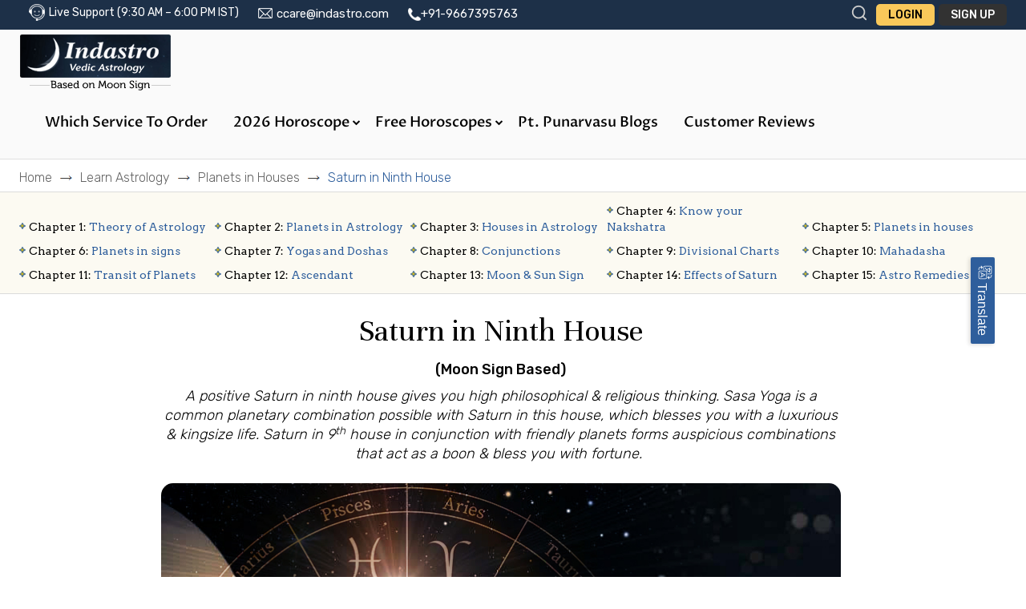

--- FILE ---
content_type: text/html; charset=UTF-8
request_url: https://www.indastro.com/house/saturn-9th-house.html
body_size: 19513
content:
  <!DOCTYPE html>
<html lang="en">
<head>
<meta http-equiv="Content-Type" content="text/html; charset=utf-8" />
<meta name="viewport" content="width=device-width, initial-scale=1.0">
<link rel="preload" href="https://www.indastro.com/fonts/v2/Catamaran-Light.woff2" as="font" type="font/woff2" crossorigin="anonymous">
<link rel="preload" href="https://www.indastro.com/fonts/v2/Catamaran-Medium.woff2" as="font" type="font/woff2" crossorigin="anonymous">
<!-- <link rel="preload" href="https://www.indastro.com/fonts/v2/slick.woff" as="font" type="font/woff2" crossorigin="anonymous"> -->
<link rel="preconnect" href="https://fonts.gstatic.com" crossorigin>
<link rel="preload" href="https://fonts.gstatic.com/s/arvo/v22/tDbD2oWUg0MKqScQ7Z7o_vo.woff2" as="font" type="font/woff2" crossorigin="anonymous">
<link rel="preload" href="https://fonts.gstatic.com/s/arvo/v22/tDbD2oWUg0MKqScQ7Q.woff2" as="font" type="font/woff2" crossorigin="anonymous">
<link rel="preload" href="https://fonts.gstatic.com/s/arvo/v22/tDbM2oWUg0MKoZw1-LPK8w.woff2" as="font" type="font/woff2" crossorigin="anonymous">

<title>Saturn in Ninth House - Effects </title>
<meta name="keywords" content="Saturn in 9th House, Effects of Saturn in 9th house, 9th house in horoscope, Which planet is best in 9th house, Saturn in the Ninth native, Saturn in the Ninth house">
<meta name="description" content="What does the placement of Saturn in the ninth house signify? When Saturn is in the ninth house, it may create barriers that make exercising one's right to inherit land and other sorts of property difficult. "/>
<META HTTP-EQUIV="Pragma" CONTENT="no-cache">
<META HTTP-EQUIV="Expires" CONTENT="-1">
<meta name="referrer" content="origin">
<meta name="author" content="indastro">
<meta name="publisher" content="indastro">
<meta name="copyright" content="indastro">
<meta name="robots" content="INDEX, FOLLOW">
<meta name="distribution" content="global">
<meta name="rating" content="general">
<meta http-equiv="content-language" content="English">
<meta name="revisit-after" content="1 days">
<link rel="publisher" href="https://plus.google.com/+indastro"/>
<meta property="og:locale" content="en_US" />
<meta property="og:type" content="website" />
<meta property="fb:app_id" content="195563033793008" />
<meta name="twitter:card" content="summary_large_image" />
<meta name="twitter:site" content="@indastro" />
<meta name="twitter:creator" content="@indastro" />
<link rel="canonical" href="https://www.indastro.com/house/saturn-9th-house.html"/>


<link rel="stylesheet" type="text/css" href="/css/v2/all.min.css?ver=5.78" /><link rel="stylesheet" type="text/css" href="/css/v2/main.css?ver=5.78" /><link rel="stylesheet" type="text/css" href="/css/v2/mega-menu.css?ver=5.78" />
<script type="text/javascript" src="/js/base/jquery-1.11.3.min.js"></script><script defer src="/js/v2/bootstrap.min.js"></script>
<script defer type="text/javascript" src="/js/admin/chosen.jquery.js"></script>
<script defer src="/js/v2/main.js?ver=5.78"></script>
<!-- <script src="/js/v2/slick.js?ver=5.78" type="text/javascript"></script> -->
<script>var $j = jQuery;</script>
<script type="text/javascript" src="/js/v2/custom.js?ver=5.78"></script><script type="text/javascript" src="/js/v2/js.min.js?ver=5.78"></script><link rel="stylesheet" type="text/css" href="/css/v2/select2.min.css?ver=5.78" /><script defer src="/js/v2/select2.min.js"></script>
<link rel="icon" href="/favicon.ico" type="image/x-icon" />
<link rel="shortcut icon" href="/favicon.ico" type="image/x-icon" />
<link rel="stylesheet" type="text/css" href="/css/v2/bootstrap-multiselect.css?ver=5.78" /><script defer src="/js/v2/mega-menu.js?ver=5.78"></script>

<!-- Meta Pixel Code -->
<script>
!function(f,b,e,v,n,t,s)
{if(f.fbq)return;n=f.fbq=function(){n.callMethod?
n.callMethod.apply(n,arguments):n.queue.push(arguments)};
if(!f._fbq)f._fbq=n;n.push=n;n.loaded=!0;n.version='2.0';
n.queue=[];t=b.createElement(e);t.async=!0;
t.src=v;s=b.getElementsByTagName(e)[0];
s.parentNode.insertBefore(t,s)}(window, document,'script',
'https://connect.facebook.net/en_US/fbevents.js');
fbq('init', '661120696082945');
fbq('track', 'PageView');
</script>

<!-- End Meta Pixel Code -->

















<!-- Google tag (gtag.js) -->
<script async src="https://www.googletagmanager.com/gtag/js?id=G-VLGZ39H6J4"></script>
<script>
  window.dataLayer = window.dataLayer || [];
  function gtag(){dataLayer.push(arguments);}
  gtag('js', new Date());

  gtag('config', 'G-VLGZ39H6J4');
</script>


<!-- Facebook Pixel Code -->
<!--<script>
!function(f,b,e,v,n,t,s)
{if(f.fbq)return;n=f.fbq=function(){n.callMethod?
n.callMethod.apply(n,arguments):n.queue.push(arguments)};
if(!f._fbq)f._fbq=n;n.push=n;n.loaded=!0;n.version='2.0';
n.queue=[];t=b.createElement(e);t.async=!0;
t.src=v;s=b.getElementsByTagName(e)[0];
s.parentNode.insertBefore(t,s)}(window, document,'script',
'https://connect.facebook.net/en_US/fbevents.js');
fbq('init', '979520999257222');
fbq('track', 'PageView');
</script>
<noscript><img height="1" width="1" style="display:none"
src="https://www.facebook.com/tr?id=979520999257222&ev=PageView&noscript=1"
/></noscript>-->
<!-- End Facebook Pixel Code -->

<!-- Google tag (gtag.js) --> <script async src="https://www.googletagmanager.com/gtag/js?id=AW-17774394530"></script> <script> window.dataLayer = window.dataLayer || []; function gtag(){dataLayer.push(arguments);} gtag('js', new Date()); gtag('config', 'AW-17774394530'); </script>
</head>
<body>
  <noscript><img height="1" width="1" style="display:none"
src=https://www.facebook.com/tr?id=661120696082945&ev=PageView&noscript=1
/></noscript>
<!--<div id="fb-root"></div>-->
<!--<script>
window.fbAsyncInit = function() {
  FB.init({
    appId: '',
    status: true,
    cookie: true,
    xfbml: true,
    oauth: true
  });
};
(function()
{
  var e = document.createElement('script');
  e.src = document.location.protocol + '//connect.facebook.net/en_US/all.js';
  e.async = true;
  document.getElementById('fb-root').appendChild(e);
}());
function fb_login(typeJ)
{
  FB.login(function(response)
  {
    if(response.authResponse)
    {
      access_token = response.authResponse.accessToken; //get access token
      user_id = response.authResponse.userID; //get FB UID
      FB.api('/me', function(response)
      {
        user_email = response.email; //get user email
        if(typeJ)
          window.location='/members/fblogin/'+access_token+'/redirect_url:'+typeJ;
        else
          window.location='/members/fblogin/'+access_token;
      });
    } else
    {
      //user hit cancel button
    }
  }, {
    scope: 'email,user_birthday,publish_stream'
  });
}
</script>-->
﻿<link rel="preconnect" href="https://fonts.googleapis.com">
<link rel="preconnect" href="https://fonts.gstatic.com" crossorigin>
<link href="https://fonts.googleapis.com/css2?family=Proza+Libre:ital,wght@0,400;0,500;0,600;0,700;0,800;1,400;1,500;1,600;1,700;1,800&display=swap" rel="stylesheet">



<div class="sticky-header">
<div class="top_header">
	<div class="container">
		<div class="span-8 span-sm-8 span-xs-12 col space-remove hidden-mobile">
			<div class="customer-support">
				<ul>
					<li><i class="live_chat"></i>Live Support (9:30 AM – 6:00 PM IST)</li>
					<li><i class="email"></i><a href="mailto:ccare@indastro.com">ccare@indastro.com</a></li>
					<li><a href="https://wa.me/+919667395763" target="_blank"><i class="phone"></i>+91-9667395763</a></li>
					
										<script>
					$(document).ready(function()
					{
						$("select#sel_zonal_ctry").change(function(e)
						{
							var $this = $j(this),
								loadurl = "/pages/set_cookie/" + $this.val(),
								targ = "#wht";

							$j('.ajax-loader').modal('show');

							$j.post(loadurl).done(function(data)
							{
								$j(targ).html(data);
								$j('.ajax-loader').modal('hide');
							});
						});
						//$("select#sel_zonal_ctry").chosen();

						$("select#sel_currency").change(function(e)
						{
							var $this = $j(this),
								loadurl = "/pages/set_cookie/currency/" + $this.val(),
								targ = "#wht";


							$j('.ajax-loader').modal('show');

							$j.post(loadurl).done(function(data)
							{
								$j(targ).html(data);
								$j('.ajax-loader').modal('hide');
								window.location.reload();
							});
													});
						//$("select#sel_currency").chosen({disable_search_threshold: 10});
					});
					</script>

				</ul>
			</div>
		</div>
		<div class="span-4 span-sm-4 span-xs-12 col m">
						<div class="login-area" style="display:flex">
				 <button type="button" class="search-icon" data-toggle="modal" data-target="#searchModal">
                            <svg viewBox="0 0 24 24" xmlns="http://www.w3.org/2000/svg">
                                <path fill-rule="evenodd" clip-rule="evenodd"
                                      d="M4 11C4 7.13401 7.13401 4 11 4C14.866 4 18 7.13401 18 11C18 14.866 14.866 18 11 18C7.13401 18 4 14.866 4 11ZM11 2C6.02944 2 2 6.02944 2 11C2 15.9706 6.02944 20 11 20C13.125 20 15.078 19.2635 16.6177 18.0319L20.2929 21.7071C20.6834 22.0976 21.3166 22.0976 21.7071 21.7071C22.0976 21.3166 22.0976 20.6834 21.7071 20.2929L18.0319 16.6177C19.2635 15.078 20 13.125 20 11C20 6.02944 15.9706 2 11 2Z"/>
                            </svg>
                        </button>
						<!-- 🔳 Overlay -->
                        <div class="search-overlay"></div>
                        <form id="SearchIndexForm" method="get" action="/searches" accept-charset="utf-8">                        <div class="search-popup">
                            <div class="container" style="position: relative;">
                                <span class="close-popup">
                                    <svg width="22px" height="22px" viewBox="0 0 24 24" fill="none"
                                         xmlns="http://www.w3.org/2000/svg">
                                    <g id="Menu / Close_MD">
                                    <path id="Vector" d="M18 18L12 12M12 12L6 6M12 12L18 6M12 12L6 18" stroke="#fff" stroke-width="2"
                                          stroke-linecap="round"
                                          stroke-linejoin="round"/>
                                    </g>
                                    </svg>
                                </span>
                                <div class="d-flex" style="border-bottom: solid 1px #fff;">


                                    <button class="btn search-btn" type="submit" onclick="">
                                        <svg width="20px" height="20px" viewBox="0 0 24 24" fill="#fff"
                                             xmlns="http://www.w3.org/2000/svg">
                                            <path fill-rule="evenodd" clip-rule="evenodd"
                                                  d="M4 11C4 7.13401 7.13401 4 11 4C14.866 4 18 7.13401 18 11C18 14.866 14.866 18 11 18C7.13401 18 4 14.866 4 11ZM11 2C6.02944 2 2 6.02944 2 11C2 15.9706 6.02944 20 11 20C13.125 20 15.078 19.2635 16.6177 18.0319L20.2929 21.7071C20.6834 22.0976 21.3166 22.0976 21.7071 21.7071C22.0976 21.3166 22.0976 20.6834 21.7071 20.2929L18.0319 16.6177C19.2635 15.078 20 13.125 20 11C20 6.02944 15.9706 2 11 2Z"
                                                  fill="#fff"/>
                                        </svg>
                                    </button>
                                    <label for="s"></label><input name="q" type="text" id="s" placeholder="type here to search" required="1" />

                                </div>
                            </div>
                        </div>
						</form>				<a href="/members/login" class="login_btn">Login</a>
				<a href="/members/registration" class="login_btn sign_up">Sign Up</a>
			</div>
			
		
		</div>
	</div>
</div>


<header class="header">
	<div class="main_menu">
		<div class="container">
			<nav class="navbar">
				
				<div class="brand-and-icon">
				<a href="https://www.indastro.com" title="Vedic Astrology, Indian Horoscope Charts and Hindu Astrology Predictions"><img src="/img/v2/logo.png?ver=5.78" class="logo" alt="Indian Vedic Astrology" title="Indian Vedic Astrology, Horoscope, Birth Chart & Predictions"/></a>

					
					<button type="button" class="navbar-toggler m-menubar"><i class = "fa fa-bars"></i></button>
				</div>

				
				<!---->
				<div class="navbar-collapse">
					<ul class="navbar-nav">
						<li id="which_service_to_order"><a href="/which-service-to-order.html" onclick="return myFunction();">Which Service to Order</a></li>
							<li class="press">
							<a href="#" class="menu-link">2026 Horoscope
								<span class = "drop-icon"><i class = "fa fa-chevron-down"></i></span>
							</a>
							<div class="sub-menu">
								<div class="sub-menu-item full-width">
									<ul>
									
									<li><a href="/horoscope-2026.html">2026 Horoscope</a></li>
									<li><a href="/2026-career-horoscope.html">2026 Career Horoscope</a></li>
									<li><a href="/2026-love-horoscope.html">2026 Love Horoscope</a></li>
									<li><a href="/2026-money-horoscope.html">2026 Money Horoscope</a></li>
								
									</ul>
									<a href="#" class="sub-menu-close">&#x2715;</a>
								</div>
							
							</div>
						</li>
						<li class="press">
							<a href="#" class="menu-link">Free Horoscopes<span class = "drop-icon"><i class="fa fa-chevron-down"></i></span></a>
							<div class="sub-menu">
								<div class="sub-menu-item full-width">
									<ul>
																                  <li><a href="/horoscope/daily-horoscope.php">Today's Horoscope</a></li>
						                  
						                  <!-- li><a href="/horoscope/daily-horoscope.php">Daily Horoscope </a></li -->
						                  						                  <li><a href="/horoscope/weekly-horoscope">This Week's Horoscope</a></li>
						                  						                  

						                  						                  <li><a href="/horoscope/monthly.html">January Horoscope</a></li>
						                  
										<li><a href="/horoscope-2026.html">2026 Horoscope </a></li>
										<!-- <li><a href="/members/free_reading">Horoscope Reading</a></li> -->
										<li><a href="/indianastrology/free-horoscope.php">Free Horoscope</a></li>
									<li><a href="/horoscope/free-2026-horoscope.html">Free 2026 Horoscope</a></li>
									<li><a href="/horoscope/2026-career-free-horoscope.html">Free 2026 Career Horoscope</a></li>
									<li><a href="/horoscope/free-2026-love-horoscope.html">Free 2026 Love Horoscope</a></li>
									<li><a href="/horoscope/free-2026-money-horoscope.html">Free 2026 Money Horoscope</a></li>

								
									</ul>
									<a href="#" class="sub-menu-close">&#x2715;</a>
								</div>
								<!-- end of item -->
								<!-- item -->
							</div>
						</li>
						<li>
						
						<!-- <a href ="/horoscope/yearly-horoscope.html"><div class="new">New</div>
								2024 Horoscope
								</a></li> -->
					
						
						<!-- <li class="press">
							<a class="menu-link" href="/#">Remedies<span class="drop-icon"> <i class="fa fa-chevron-down"></i></span></a>
							<div class="sub-menu">
								<div class="sub-menu-item full-width">
									<ul>
									<li><a href="/learn-astrology/remedies.html">Remedies of Planets</a></li>
									<li><a href="/learn-astrology/yoga-dasa.html">Remedies of Dosha</a></li>
									<li><a href="/astrology-reports/gemstones.php">Gemstone Analysis</a></li>
									<li><a href="/astrology-consultations/astrology-consultation.php">Remedies Consultation</a></li>
									</ul>
									<a href="#" class="sub-menu-close">&#x2715;</a>
								</div>
							</div>
						</li> -->
							<li><a href ="/pt-punarvasu-blogs">Pt. Punarvasu Blogs</a></li>
						<li><a href ="/testimonial">Customer Reviews</a></li>
					</ul>
				</div>
			</nav>
			
		</div>
		<div class="h-mobile-menu">
        <div class="container">
          <ul class="d-flex">
       
                <li class="dropdown">
                  <a href="/which-service-to-order.html" class="dropdown-toggle" data-toggle="dropdown" role="button" aria-haspopup="true" aria-expanded="false">Which Service<br>to Order<br><span class="caret"></span></a>
                  <ul class="dropdown-menu">
                    <li><a href="/which-service-to-order.html#personal-reading">Personal Reading</a></li>
                    <li><a href="/which-service-to-order.html#career-&-finance">Career & Finance</a></li>
                    <li><a href="/which-service-to-order.html#love/marriage">Love/Marriage</a></li>
                    <li><a href="/which-service-to-order.html#yoga-analysis">Yoga Analysis</a></li>
					<li><a href="/which-service-to-order.html#family-&-children">Family & Children</a></li>
					<li><a href="/which-service-to-order.html#astrological-remedies">Astrological Remedies</a></li>
				
					<li><a href="/which-service-to-order.html#transit-reports">Transit Reports
					</a></li>
					<li><a href="/which-service-to-order.html#astrology-consultation">Astrology Consultation

					</a></li>
					

                    
                   
                    </ul>
                  </li>
          <li class="dropdown">
            <a href="/indianastrology/free-horoscope.php" class="dropdown-toggle" data-toggle="dropdown" role="button" aria-haspopup="true" aria-expanded="false">Free<br>Horoscopes<br><span class="caret"></span></a>
            <ul class="dropdown-menu">
              <li><a href="/horoscope/daily-horoscope.php">Today's Horoscope</a></li>
              <li><a href="/horoscope/weekly-horoscope">This Week's Horoscope</a></li>
              <li><a href="/horoscope/monthly.html">January Horoscope</a></li>
			  <li><a href="/indianastrology/free-horoscope.php">Free Personalized Horoscope</a></li>
              <li><a href="/horoscope-2026.html">2026 Horoscope</a></li>
			 <li><a href="/horoscope/free-2026-horoscope.html">Free 2026 Horoscope</a></li>
									<li><a href="/horoscope/2026-career-free-horoscope.html">Free 2026 Career Horoscope</a></li>
									<li><a href="/horoscope/free-2026-love-horoscope.html">Free 2026 Love Horoscope</a></li>
									<li><a href="/horoscope/free-2026-money-horoscope.html">Free 2026 Money Horoscope</a></li>
              </ul>
            </li>

        

              <li class="dropdown">
                <a href="/astrology-reports/vedic-horoscope/2025-horoscope-report-astrology-analysis.html" class="dropdown-toggle" data-toggle="dropdown" role="button" aria-haspopup="true" aria-expanded="false">2026<br>Horoscopes<br><span class="caret"></span></a>
                <ul class="dropdown-menu">
				<li><a href="/horoscope-2026.html">2026 Horoscope</a></li>
									<li><a href="/2026-career-horoscope.html">2026 Career Horoscope</a></li>
									<li><a href="/2026-love-horoscope.html">2026 Love Horoscope</a></li>
									<li><a href="/2026-money-horoscope.html">2026 Money Horoscope</a></li>
									
									<!-- <li><a href="/astrology-reports/finance-report.php">2025 Money Horoscope Report</a></li> -->
                  </ul>
                </li>

					<li><a href ="/testimonial">Customer Reviews</a></li>
                  <!-- <li class="dropdown">
                    <a href="#" class="dropdown-toggle" data-toggle="dropdown" role="button" aria-haspopup="true" aria-expanded="false">Vedic<br>Remedies<br><span class="caret"></span></a>
                    <ul class="dropdown-menu l-dropdown-menu">
                      <li><a href="/learn-astrology/remedies.html">Remedies of Planets</a></li>
                      <li><a href="/learn-astrology/yoga-dasa.html">Remedies of Dosha </a></li>
                      <li><a href="/astrology-reports/gemstones.php">Gemstone Analysis</a></li>
                      <li><a href="/astrology-consultations/astrology-consultation.php">Remedies Consultation</a></li>
                      </ul>
                    </li> -->

          
                        </ul>
      </div>
      </div>
	</div>

	<!-- End ajax loader -->
	<div id="moon-sign-notification" class="moon-sign-notification" style="display:none;">
		<style>
			.close-icon{position: absolute; top: 8px; right: 8px; cursor: pointer;}
			@media screen and (max-width: 767px) {
				.close-icon{top: 5px; right: 5px}
			}
		</style>
		<div class="close-icon" onclick="$('.moon-sign-notification').hide();">
		<svg width="18px" height="18px" viewBox="0 0 24 24" fill="none" xmlns="http://www.w3.org/2000/svg">
		<path d="M20.7457 3.32851C20.3552 2.93798 19.722 2.93798 19.3315 3.32851L12.0371 10.6229L4.74275 3.32851C4.35223 2.93798 3.71906 2.93798 3.32854 3.32851C2.93801 3.71903 2.93801 4.3522 3.32854 4.74272L10.6229 12.0371L3.32856 19.3314C2.93803 19.722 2.93803 20.3551 3.32856 20.7457C3.71908 21.1362 4.35225 21.1362 4.74277 20.7457L12.0371 13.4513L19.3315 20.7457C19.722 21.1362 20.3552 21.1362 20.7457 20.7457C21.1362 20.3551 21.1362 19.722 20.7457 19.3315L13.4513 12.0371L20.7457 4.74272C21.1362 4.3522 21.1362 3.71903 20.7457 3.32851Z" fill="#fff"/>
		</svg>
		</div>
		<p class="highlight-content">All Indastro.com horoscopes are based on Vedic <strong style="font-weight:600; color:#000; text-transform: uppercase;">Moon Sign</strong>.  Please don’t confuse with <strong style="font-weight:600; text-transform: uppercase; color:#000;">Sun Signs</strong></p>
		<label class="radio-buttons"> Yes - I know my Vedic Moon Sign is
			<span id="notification_sign" style="text-transform: uppercase;font-size:20px;font-weight:600; color:#f9c85a; background:url(/img/v2/underline-brush.png) no-repeat;     background-position: bottom;     background-size: 100%;"></span>
			<input type="radio" name="selected_notificaton_action" value="1"/>
			<span class="checkmark"></span>
		</label>
		<label class="radio-buttons">Not Sure : Please send me my Vedic Moon Sign<input type="radio" name="selected_notificaton_action" value="2"/>
			<span class="checkmark"></span>
		</label>
	</div>
	﻿<style>#sel_currency2{border: none;box-shadow: 0px 0px 15px rgba(0, 0, 0, 0.2); width: 84%;margin: 0px 8% 15px;}</style>
<script>var arrLiveChatProdIDs = new Array(771, 773);</script>
<div class="container">
	<div class="selected_product_box">
		<div id="cd-cart-close">
			<div id="cd-shadow-layer"></div>
			<form class="register" id="frmCartPopUp" name="frmCartPopUp" method="post" action="/products" accept-charset="utf-8">
			<input type="hidden" name="_method" value="POST" />
			<input type="hidden" name="data[Product][add_cart]" value="yes" id="add_cart" />
			<div id="cd-cart">
				<h2>
					<strong>Product Cart:</strong>
					<br> Subtotal (<span class="product_ctr">0</span> items):
					<strong><span id="totalpri"></span></strong>
					<button type="button" id="hide" class="closeBtn" style="color:#FFF">×</button>
				</h2>
				<div id="empty_cart" style="">
					<div>Your Cart is empty.</div>
					<div><a href="/orders/add_cart" class="continune-shopping" id="hide">Continue Shopping</a></div>
				</div>
				<div class="selected_product">
					<ul id="cart_items">
										</ul>
				</div>
				<div class="dropdown" id="pop_update_currency"  style="display: none;">
					<div class="form-group custom-dropdown-currency">
						<select id="sel_currency2" data-live-search="true" data-default="United States" data-flag="true" class="form-control">
							<option value="All">-- Choose Currency --</option>
							<option value="INR">INR</option>
							<option value="USD" selected="selected">USD</option>
						</select>
					</div>
				</div>
				<!-- cd-cart-items -->
				<!-- cd-cart-total -->
				<input type="submit" value="Checkout" class="checkout-btn" id="popup_checkout"   style="display: none;">
				<a href="/orders/add_cart" class="continune-shopping" id="popup_shopping" style="display: none;">Continue Shopping</a>
			</div>
			</form>
		</div>
	</div>
	<!--end shopping-cart -->
</div>
<script>
var number_of_product = 0;
var selCurrency = "USD";
$j(document).ready(function()
{
	
	$("select#sel_currency2").change(function(e)
	{
		var $this = $j(this),
			loadurl = "/pages/set_cookie/currency/" + $this.val(),
			targ = "#wht";

		$j('.ajax-loader').modal('show');

		$j.post(loadurl).done(function(data)
		{
			$j(targ).html(data);
			$j('.ajax-loader').modal('hide');
			window.location.reload();
		});
	});
});
function update_no_of_products(i)
{
	if(i == 0)
	{
		$('#msg_select_any_product').show();
	} else
	{
		$(".alert_Message").hide();
		$('#msg_select_any_product').hide();
	}
}

function enableSlick()
{
	if($('.responsive').length > 0)
	{
		$('.responsive').slick({
			dots: false,
			infinite: false,
			speed: 300,
			slidesToShow: 3,
			slidesToScroll: 1,
			responsive: [
			{
				breakpoint: 1024,
				settings: {
					slidesToShow: 2,
					slidesToScroll: 1,
					infinite: true,
					dots: false
				}
			},
			{
				breakpoint: 600,
				settings: {
					slidesToShow: 1.5,
					slidesToScroll: 1
				}
			},
			{
				breakpoint: 480,
				settings: {
					slidesToShow: 1.5,
					slidesToScroll: 1
				}
			}]
		});
	}
}

function deleteFromCart(obj, id, memberid, isReload)
{
	var elemID = '';
	var isExistLength = $("#cd-cart li#cart_item_" + id).length;
	if(isExistLength>0) elemID = "#cd-cart li#cart_item_" + id;
	else elemID = "#cd-cart li#cart_item_";
	
	
	var prodCode = ($('#chkbox_'+id).length > 0) ? $('#chkbox_'+id).val() : $('#cart_item_'+id).data("code");
	var options = $('#cd-cart li#cart_item_'+id+' select option').length;

	if(options>1 && memberid>0)
	{
		for(let profopt='0'; profopt<options; profopt++)
		{
			if(parseInt($('#cd-cart li#cart_item_'+id+' select option:eq('+profopt+')').val()) == parseInt(memberid))
			{
				$('#cd-cart li#cart_item_'+id+' select option:eq('+profopt+')').remove();
				$(".eachProductwrapper"+id+" select:eq(0) option:eq("+profopt+")").removeAttr("selected");
				$('#' + $('#cd-cart li#cart_item_'+id+' select').attr('id')).multiselect('destroy');
				$('#' + $('#cd-cart li#cart_item_'+id+' select').attr('id')).multiselect();

				$('#' + $(".eachProductwrapper"+id+" select:eq(0)").attr('id')).multiselect('destroy');
				$('#' + $(".eachProductwrapper"+id+" select:eq(0)").attr('id')).multiselect();

				if( $(".eachProductwrapper"+id).length == 1)
				{
					$(".eachProductwrapper"+id).remove();
				} else
				{
					$("#productProfileWrapper_"+id+"_"+memberid+".removableProductMember").remove();
				}
			}
		}
	} else
	{
		$(elemID).fadeOut(500, function()
		{
			$(elemID).remove();
		});
	}

	$.ajax({
		url: "/orders/remove_from_cart",
		type: 'POST',
		data: "id=" + id + "&profileid="+((typeof(memberid)!='undefined') ? memberid : '0')+"&code=" + prodCode,
		beforeSend: function()
		{
			$j('.ajax-loader').modal('show');
		},
		success: function(res)
		{
			if(typeof(isReload)!='undefined')
			{
				let pageURL = String(window.location);
				if(pageURL.indexOf("#"))
	            {
	                let pageURLs = pageURL.split("#");
	                pageURL = pageURLs[0];
	            }
	            window.location = pageURL;
			}

			if( $(".eachProductwrapper"+id).length == 1)
			{
				$(".eachProductwrapper"+id).remove();
			} else if($('#productProfileWrapper_'+id+'_'+memberid).hasClass("removableProductMember").length > 0)
			{
				$("#productProfileWrapper_"+id+"_"+memberid+".removableProductMember").remove();
			}

			if($("ul#cart_items li").length == 0)
			{
				$("div#empty_cart").show();
				$("#popup_checkout, #popup_shopping, #pop_update_currency").hide();
			} else
			{
				$("div#empty_cart").hide();
				$("#popup_checkout, #popup_shopping, #pop_update_currency").show();
			}

			if($(".topProductsCartListWraper #view_" + id).length > 0)
			{
				$(".topProductsCartListWraper #view_" + id).fadeOut(500, function()
				{
					$(".topProductsCartListWraper #view_" + id).remove();
					// $('.topProductsCartListWraper').slick("unslick");
					// enableSlick();
					calculateSubtotal();
					if(typeof(isReload)=='undefined') $j('.ajax-loader').modal('hide');
				});
			} else
			{
				calculateSubtotal();
				if(typeof(isReload)=='undefined') $j('.ajax-loader').modal('hide');
			}
		},
		error:function(request, status, error)
		{
			console.log("ajax call went wrong:" + request.responseText);
		}
	});
}

function change_priceNew(obj, id, reload)
{
	if(obj.checked) var isDel = 1;
	else var isDel = 0;

	let selectedMemberID = $("#cart_item_"+id+" .multiselect-native-select select").val();

	$.ajax({
		url: "/orders/update_express_checkout",
		type: 'POST',
		data: "id=" + id + "&expressDel=" + isDel,
		beforeSend: function()
		{
			$j('.ajax-loader').modal('show');
		},
		success: function(res)
		{
			if(obj.checked)
			{
				// if($('div.responsive div.sp_block #regular_price_' + id).length > 0) $('div.responsive div.sp_block #regular_price_' + id).hide();
				if($('div.responsive div.sp_block #express_price_' + id).length > 0) $('div.responsive div.sp_block #express_price_' + id).show();

				// if($('#cd-cart #pregular_price_' + id).length > 0) $('#cd-cart #pregular_price_' + id).hide();
				if($('#cd-cart #pexpress_price_' + id).length > 0) $('#cd-cart #pexpress_price_' + id).show();

				if($("div.responsive div.sp_block input#express_delivery_" + id).length > 0) $("div.responsive div.sp_block input#express_delivery_" + id).prop("checked", true);
				if($("input#pexpress_delivery_" + id).length > 0) $("input#pexpress_delivery_" + id).prop("checked", true);

				$(".eachProductwrapper"+id+":eq(0) .order_name input[type=checkbox]").prop("checked", true);
			} else
			{
				if($('div.responsive div.sp_block #regular_price_' + id).length > 0) $('div.responsive div.sp_block #regular_price_' + id).show();
				if($('div.responsive div.sp_block #express_price_' + id).length > 0) $('div.responsive div.sp_block #express_price_' + id).hide();

				// if($('#cd-cart #pregular_price_' + id).length > 0) $('#cd-cart #pregular_price_' + id).show();
				if($('#cd-cart #pexpress_price_' + id).length > 0) $('#cd-cart #pexpress_price_' + id).hide();

				if($("div.responsive div.sp_block input#express_delivery_" + id).length > 0) $("div.responsive div.sp_block input#express_delivery_" + id).prop("checked", false);
				if($("input#pexpress_delivery_" + id).length > 0) $("input#pexpress_delivery_" + id).prop("checked", false);

				$(".eachProductwrapper"+id+":eq(0) .order_name input[type=checkbox]").prop("checked", false);
			}
			calculateSubtotal();
			if($(".productsrow").length > 0) calculateCartPageSubtotal();
			if(typeof(reload)!='undefined') window.location = window.location;
			else $j('.ajax-loader').modal('hide');
		},
		error:function(request, status, error)
		{
			console.log("ajax call went wrong:" + request.responseText);
		}
	});
}

function delete_from_cart(obj, id, memberid, isReload)
{
	$('#chkbox_' + id).attr('checked', false);
	update_no_of_products(--number_of_product);
	deleteFromCart(obj, id, memberid, isReload);
	$('#chkbox_' + id).removeAttr("checked");

	return false;
}

function calculateSubtotal()
{
	var currency =  selCurrency; //$("select#sel_currency1").val();
	var SubtotalUSD = 0, SubtotalINR = 0;

	$("ul#cart_items li.popup_cart_item").each(function( index, element )
	{
		var id = $(element).attr("id").split("_")[2];
		var prodProfCount = $("ul#cart_items li.popup_cart_item:eq("+index+") select option").length;

		if(!isNaN(id))
		{
			var usd = "", inr = "";
			var express_delivery_checkbox = ($("ul#cart_items li.popup_cart_item #pexpress_delivery_" + id).length > 0) ? $("ul#cart_items li.popup_cart_item #pexpress_delivery_" + id) : false;
			var regular_price = $("ul#cart_items li.popup_cart_item #pregular_price_" + id);

			if($("ul#cart_items li.popup_cart_item #pexpress_price_" + id).length > 0 && express_delivery_checkbox && express_delivery_checkbox.is(":checked"))
			{
				if($("ul#cart_items li.popup_cart_item #pexpress_price_" + id + " bdo").length > 0)
				{
					var objPrice = $("ul#cart_items li.popup_cart_item #pexpress_price_" + id + " bdo");
					var usd = $(objPrice).attr("usd");
					var inr = $(objPrice).attr("inr");
				}
			} else if(regular_price.length > 0)
			{
				if($("ul#cart_items li.popup_cart_item #pregular_price_" + id + " span.price").length > 0)
				{
					var objPrice = $("ul#cart_items li.popup_cart_item #pregular_price_" + id + " span.price");
					var usd = $(objPrice).attr("usd");
					var inr = $(objPrice).attr("inr");
				}
			}

			var fflag = 1;
			for(var jj=0; jj < arrLiveChatProdIDs.length; jj++)
			{
				if(id == arrLiveChatProdIDs[jj])
				{
					fflag = 0;
					break;
				}
			}
			
			if(usd != "undefined" && inr != "undefined" && fflag == 1)
			{
				prodProfCount = (prodProfCount > 0) ? prodProfCount : '1';
				SubtotalUSD += Number(usd)*prodProfCount;
				SubtotalINR += Number(inr)*prodProfCount;
			}
		}
	});

	if(currency == "USD")
	{
		$(".sp_subtotel .pri, span#totalpri").html(currency + " " + SubtotalUSD);
	} else if(currency == "INR")
	{
		$(".sp_subtotel .pri, span#totalpri").html("Rs. " + SubtotalINR);
	} else
	{
		$(".sp_subtotel .pri, span#totalpri").html("USD " + SubtotalUSD + " / Rs. " + SubtotalINR);
	}

	//Update No. of Products---
	var ctr = $("ul#cart_items li.popup_cart_item").length;
	$("span.product_ctr, span.badge").html(ctr);
}

$(document).ready(function()
{
	calculateSubtotal();
});
</script></header>
</div>








<link rel="stylesheet" type="text/css" href="/css/v2/vedic-tutorial-new.css?ver=5.78" /><link rel="stylesheet" type="text/css" href="/css/v2/left-part.css?ver=5.78" /><link rel="stylesheet" type="text/css" href="/css/v2/navToSelect.css?ver=5.78" /><link rel="stylesheet" type="text/css" href="/css/v2/login.css?ver=5.78" />    <script type='text/javascript'
        src='https://platform-api.sharethis.com/js/sharethis.js#property=5bcefae653724700120ecfde&product=inline-share-buttons'
        async='async'></script>

<div class="middle-area">
    <div class="breadcrumb">
        <div class="container">
            <ul>
                <li><a href="/">Home</a></li>
                                                                                                                                    <li>
                                <a href="/learn-astrology.html">Learn Astrology </a>
                            </li>
                                                                                                                        <li>
                                <a href="/learn-astrology/house.html">Planets in Houses</a>
                            </li>
                                                                            <li>Saturn in Ninth House</li>
            </ul>
        </div>
    </div>
               <div class="la-submenu" id="example-2">
            <div class="container">
                                    <ul>
                                                    <li class=""><a href="https://www.indastro.com/learn-astrology/history-vedic-astrology.html"><strong>Chapter 1:</strong> Theory of Astrology</a></li>
                                                    <li class=""><a href="https://www.indastro.com/learn-astrology/planets.html"><strong>Chapter 2:</strong> Planets in Astrology</a></li>
                                                    <li class=""><a href="https://www.indastro.com/learn-astrology/houses-in-vedic-astrology.html"><strong>Chapter 3:</strong> Houses in Astrology</a></li>
                                                    <li class=""><a href="https://www.indastro.com/learn-astrology/nakshatra.html"><strong>Chapter 4:</strong> Know your Nakshatra</a></li>
                                                    <li class=""><a href="https://www.indastro.com/learn-astrology/house.html"><strong>Chapter 5:</strong> Planets in houses</a></li>
                                                    <li class=""><a href="https://www.indastro.com/learn-astrology/planet-sign.html"><strong>Chapter 6:</strong> Planets in signs</a></li>
                                                    <li class=""><a href="https://www.indastro.com/learn-astrology/yoga-dasa.html"><strong>Chapter 7:</strong> Yogas and Doshas</a></li>
                                                    <li class=""><a href="https://www.indastro.com/learn-astrology/planet-conjuction.html"><strong>Chapter 8:</strong> Conjunctions</a></li>
                                                    <li class=""><a href="https://www.indastro.com/learn-astrology/divisional-charts.html"><strong>Chapter 9:</strong> Divisional Charts</a></li>
                                                    <li class=""><a href="https://www.indastro.com/learn-astrology/mahadasha.html"><strong>Chapter 10:</strong> Mahadasha</a></li>
                                                    <li class=""><a href="https://www.indastro.com/learn-astrology/transit-planets.html"><strong>Chapter 11:</strong> Transit of Planets</a></li>
                                                    <li class=""><a href="https://www.indastro.com/learn-astrology/ascendant-moon-sign.html"><strong>Chapter 12:</strong> Ascendant</a></li>
                                                    <li class=""><a href="https://www.indastro.com/learn-astrology/moonsign-sunsign.html"><strong>Chapter 13:</strong> Moon & Sun Sign</a></li>
                                                    <li class=""><a href="https://www.indastro.com/learn-astrology/sade-sati.html"><strong>Chapter 14:</strong> Effects of Saturn</a></li>
                                                    <li class=""><a href="https://www.indastro.com/learn-astrology/remedies.html"><strong>Chapter 15:</strong> Astro Remedies</a></li>
                                            </ul>
               
                            </div>
	    <style>
            .la-submenu{margin-bottom:30px}
.page-submenu li a{border-bottom: solid 1px #ccc; padding: 5px 15px; display: inline-block;
    margin-left: -4px;}
.page-submenu li{padding: 0px 0px;}
.page-submenu{padding: 0px 0px}
.sign-form-area{width:100%!important}
@media screen and (max-width: 767px) {
     .la-submenu{margin-bottom:0px}
}
</style>
        </div>
    
    <div class="container">
        <div class="vedic-tutorial-detail">
            <div class="vedic-tutorial-detail-left">
                <div class="vedic-left-part">
                    <div class="birth-chart-postion">
                        <h1>Saturn in Ninth House</h1>
                        <p class="vedic-small-des"><p style="text-align: center;"><strong>(Moon Sign Based)</strong></p>
<p style="text-align: center;"><em>A positive Saturn in ninth house gives you high philosophical &amp; religious thinking. Sasa Yoga is a common planetary combination possible with Saturn in this house, which blesses you with a luxurious &amp; kingsize life. Saturn in 9<sup>th</sup> house in conjunction with friendly planets forms auspicious combinations that act as a boon &amp; bless you with fortune.&nbsp;</em></p></p>

                        
                        <div>
                            <style type="text/css">
                                .sign_house {
                                    width: 100%;
                                    float: left;
                                    box-shadow: none;
                                    border-bottom: none;
                                }

                                .instant-download{float: left;}
                                .sign_house li {
                                    width: 33.3%;
                                    float: left;
                                }
                            </style>
                            
                                                            <img src="/img/upload/1705038321Saturn-in-Ninth-House.jpg"
                                     class="vedic-page-topbanner"
                                     alt="Saturn in Ninth House">

                                                       

                                                        <h2 style="text-align: justify;">Usual Effects of Saturn in 9th House</h2>
<p style="text-align: justify;">Saturn in 9th house gives you a higher belief system, may it be philosophical or religious. If well placed, it will make you determined about your professional and personal growth. You will be focused on inculcating higher beliefs, higher education and higher learning. You will be traditional in thinking and be religious. It will make you achieve your goals slowly and steadily, with immense determination and hard work.</p>
<p style="text-align: justify;">This is a perfect position of Saturn to attain a PhD, to become a lawyer or a doctor as it will give you the ability to study for long hours and attain lots of information about the subject. It will make you respect and follow the law. It can also make you a university professor or a religious guru. You will travel a long distance to finish your higher studies.</p>
<p style="text-align: justify;"><span style="color: #008000;"><em><strong>This Saturn position is based on Vedic Horoscope. Get your 30-page FREE Vedic Horoscope to check Saturn's position in your horoscope &amp; how it influences your destiny!</strong></em></span><br /><indastro-registration slug="learnastrology" section="registration" root-class=""></indastro-registration>
</p>
<p style="text-align: justify;">Saturn in 8th house will give you opportunities and determination to create lots of wealth and fortune in your life. Your communication in your social circle will be full of philosophical and religious advice. You will have a successful career and focus on a fixed income, rather than being self-employed. You will help the underprivileged and nourish other people. You would want to work with the masses. However, this position of Saturn will also give you a distant relationship with your father.</p>
<h3 style="text-align: justify;"><br />Positive Saturn</h3>
<p style="text-align: justify;">This position will make you progress in your relationship with immense patience and calmness. You will be loyal and caring towards your soulmate. You don&rsquo;t need to put much effort in handling your relationship. You will have a good and successful life. You will be determined and focused in your profession and will accumulate wealth. You will be intellectually sound and will have high knowledge in religious and philosophical studies.</p>
<h3 style="text-align: justify;"><br />Negative Saturn</h3>
<p style="text-align: justify;">This position will make you ignorant towards life and you will not like changes. You will not be adaptable and will not go against your belief system and habit. Relationship with your siblings might be restricted because of your belief system. You will have a hard time opening up with people and would be tagged as an introvert. You will not be involved emotionally in any relationship. Your relationship with your father will be debatable and you both will have differences. You will be illogical and foulmouthed. You will suffer from emotional imbalance.</p>
<h3 style="text-align: justify;"><br />Some notable sign placements for Saturn in 9th House</h3>
<p style="text-align: justify;"><strong>Saturn-Capricorn:</strong> It makes you extremely intelligent and hardworking, you will always plan your future and achieve the targets by proper scheduling. You will be anxious about your future until you achieve the goals. You will be afraid about failures and would spend a lot of time towards achieving your target.</p>
<p style="text-align: justify;"><strong>Saturn-Aquarius:</strong> This placement is a playground of visionaries, inventors and creators. You will focus on high creativity and imagination. You would always expand yourself by implementing and exploring new ideas. You will earn profits and accumulate wealth.</p>
<p style="text-align: justify;"><strong>Saturn-Aries:</strong> It will make your impulsiveness take a backseat and keep up your work through patience and calmness. You will resolve your problems with courage and determination. You will take decisions after analysing and evaluating a situation. Your self-inflated ego might create obstructions in your growth.</p>
<p style="text-align: justify;"><strong>Saturn-Libra:</strong> It will make you strong with the will to work hard to come out of any challenging phase. You will be tolerant and persistent in your work. You will always maintain balance in professional and personal life. You will follow rules and regulations and will also influence others.</p>
<p style="text-align: justify;">&nbsp;</p>
<p style="text-align: justify;">        <div class="Yearly_horoscope_bottom_box">
        <div class="span-12 span-sm-12 span-xs-12 col space-remove">
            <div class="yearly_content_block">
                <img alt="Sade Sati Shani – Seven & a Half Years of Saturn Reading" src="/img/upload/1678366563Sade-Sati-Reading.jpg"
                     alt="" width="125" loading="lazy">
                <h4><a href="/astrology-reports/sadesati-reading.php">Sade Sati Shani – Seven & a Half Years of Saturn Reading</a></h4>
                <p style="line-height: 20px;">
                    Discover about Saturn's impact on your job, relationships, health, and more with our comprehensive Saturn report. Get personalized insights on important dates correlated to your Dasa period, and Vedic remedies to navigate challenges and seize growth opportunities.
&nbsp;                    <a href="/astrology-reports/sadesati-reading.php"
                       class="cool-link"><strong>more</strong></a>
                </p>
            </div>
        </div>
     
    </div>

</p>
<p style="text-align: justify;">&nbsp;</p>
<h3 style="text-align: justify;"><br />Retrograde Saturn in 9th House</h3>
<p style="text-align: justify;">This position will not allow you to finish higher education on time and you will face a lot of obstructions in the learning process. You will not have a harmonious relationship with your father and will always have a difference of opinion, which might cause disharmony in the relationship. You will have to work harder to achieve your goals.</p>
<h3 style="text-align: justify;"><br />Combust Saturn in 9th house</h3>
<p style="text-align: justify;">This position will deprive you of your father&rsquo;s bond and other relationships. You will not follow any rule and regulation and would always go against the law. This attitude can lead you towards legal punishment. Your relationships will not be harmonious and you would maintain illegal relationships.</p>
<h3 style="text-align: justify;"><br />Common yoga positions possible with Saturn in 9th House</h3>
<ul style="text-align: justify;">
<li><strong>Sasa Yoga:</strong> It is formed when Saturn occupies Kendra and is in its own or exalted sign. You will command others, be the head of an organisation and rule like a king.</li>
</ul>
<h3 style="text-align: justify;"><br />Famous people with Saturn in 9th House</h3>
<ul style="text-align: justify;">
<li><strong>Kylie Jenner:</strong> An American media personality, socialite, model, and businesswoman, she is the founder and owner of the cosmetic company Kylie Cosmetics. She has been the most-followed woman on Instagram and the world&rsquo;s youngest self-made billionaire at age 21.</li>
<li><strong>Heath</strong> Ledger: He was an Australian actor and music video director who moved to the United States in 1998 to develop his films. He won several awards for his performance. He passed away at the peak of his career due to an accidental overdose of a mixture of prescription drugs.</li>
<li><strong>Julia Roberts:</strong> One of Hollywood&rsquo;s most bankable stars, this American actor is known for her leading roles in films of several genres. She has received various accolades, including an Academy Award, and was the highest paid actress for the majority of the 1990s, as well as the first half of the 2000s.</li>
</ul>
<h3 style="text-align: justify;"><br />Other notable people with Saturn in 9th House</h3>
<ul style="text-align: justify;">
<li><strong>Rihanna</strong> (Barbadian Singer, Actor &amp; Businesswoman)</li>
<li><strong>Mary Kom</strong> (Indian Boxer)</li>
</ul>
<p style="text-align: justify;">&nbsp;</p>
<p style="text-align: justify;">        <div class="Yearly_horoscope_bottom_box">
        <div class="span-12 span-sm-12 span-xs-12 col space-remove">
            <div class="yearly_content_block">
                <img alt="Natal Saturn Report" src="/img/upload/1694602737Untitled design(250).jpg"
                     alt="" width="125" loading="lazy">
                <h4><a href="/astrology-reports/natal-saturn.php">Natal Saturn Report</a></h4>
                <p style="line-height: 20px;">
                    Saturn is the most important planet that helps carry luck and vitality from what you were born with to what you will carry to your next birth. It plays a crucial role in shaping your destiny as challenges, hurdles and strict teachings of life&rsquo;s principles are nearly always associated with Saturn.                    <a href="/astrology-reports/natal-saturn.php"
                       class="cool-link"><strong>more</strong></a>
                </p>
            </div>
        </div>
     
    </div>

</p>
<p style="text-align: justify;">&nbsp;</p>                        </div>
                    </div>
                                                                          <div class="vedic-cat">
                                <h5>
                                                                            Saturn in House
                                                                    </h5>
                                <ul>
                                                                            <li class="">
                                            <a href="/house/saturn-ascendant.html">
                                                    <span>
                                                                                                                    Saturn in First House                                                        
                                                    </span>
                                            </a>
                                        </li>
                                                                            <li class="">
                                            <a href="/house/saturn-2nd-house.html">
                                                    <span>
                                                                                                                    Saturn in Second House                                                        
                                                    </span>
                                            </a>
                                        </li>
                                                                            <li class="">
                                            <a href="/house/saturn-3rd-house.html">
                                                    <span>
                                                                                                                    Saturn in Third House                                                        
                                                    </span>
                                            </a>
                                        </li>
                                                                            <li class="">
                                            <a href="/house/saturn-4th-house.html">
                                                    <span>
                                                                                                                    Saturn in Fourth House                                                        
                                                    </span>
                                            </a>
                                        </li>
                                                                            <li class="">
                                            <a href="/house/saturn-5th-house.html">
                                                    <span>
                                                                                                                    Saturn in Fifth House                                                        
                                                    </span>
                                            </a>
                                        </li>
                                                                            <li class="">
                                            <a href="/house/saturn-6th-house.html">
                                                    <span>
                                                                                                                    Saturn in Sixth House                                                        
                                                    </span>
                                            </a>
                                        </li>
                                                                            <li class="">
                                            <a href="/house/saturn-7th-house.html">
                                                    <span>
                                                                                                                    Saturn in Seventh House                                                        
                                                    </span>
                                            </a>
                                        </li>
                                                                            <li class="">
                                            <a href="/house/saturn-8th-house.html">
                                                    <span>
                                                                                                                    Saturn in Eighth House                                                        
                                                    </span>
                                            </a>
                                        </li>
                                                                            <li class="active">
                                            <a href="/house/saturn-9th-house.html">
                                                    <span>
                                                                                                                    Saturn in Ninth House                                                        
                                                    </span>
                                            </a>
                                        </li>
                                                                            <li class="">
                                            <a href="/house/saturn-10th-house.html">
                                                    <span>
                                                                                                                    Saturn in Tenth House                                                        
                                                    </span>
                                            </a>
                                        </li>
                                                                            <li class="">
                                            <a href="/house/saturn-11th-house.html">
                                                    <span>
                                                                                                                    Saturn in Eleventh House                                                        
                                                    </span>
                                            </a>
                                        </li>
                                                                            <li class="">
                                            <a href="/house/saturn-12th-house.html">
                                                    <span>
                                                                                                                    Saturn in Twelfth House                                                        
                                                    </span>
                                            </a>
                                        </li>
                                                                    </ul>
                            </div>
                                                                
                                    
                </div>
       
            </div>
        </div>
    </div>
</div>
    <div class="article-area ra">
        <div class="related-articles">
            <div class="container">
                <h6>Recent Articles</h6>
                <ul>
                                            <li>
                            <a href="/astrology-articles/mercury-transit-sagittarius.html">
                                                                    <img alt="Mercury Transits Sagittarius, 29 Dec 2025 till 17 Jan 2026" src="/img/upload/1767777218Mercury Transits Sagittarius (2).webp"
                                                                <span>Mercury Transits Sagittarius, 29 Dec 2025 till 17 Jan 2026</span>
                            </a>
                        </li>
                                            <li>
                            <a href="/astrology-articles/venus-transit-capricorn.html">
                                                                    <img alt="Venus Transits Capricorn, 12 January 2026 - 5 February 2026 " src="/img/upload/1671709750Venus-Transit-in-capricorn-_banner.jpg"
                                                                <span>Venus Transits Capricorn, 12 January 2026 - 5 February 2026 </span>
                            </a>
                        </li>
                                            <li>
                            <a href="/astrology-articles/mercury-transit-scorpio.html">
                                                                    <img alt="Mercury Transits Scorpio, 6 Dec 2025 till 29 Dec 2025" src="/img/upload/1764928053mercury-transits-scorpio-1.webp"
                                                                <span>Mercury Transits Scorpio, 6 Dec 2025 till 29 Dec 2025</span>
                            </a>
                        </li>
                                            <li>
                            <a href="/astrology-articles/planetary-transit/saturn-in-pisces.html">
                                                                    <img alt="Saturn in Pisces" src="/img/upload/1764229118saturn-in-pisces.webp"
                                                                <span>Saturn in Pisces</span>
                            </a>
                        </li>
                                            <li>
                            <a href="/astrology-articles/narendramodi-horoscope">
                                                                    <img alt="Horoscope Analysis of Narendra Modi" src="/img/upload/16690265931534588642Narendra-Modi-and-Analysis-of-his-Horoscope.jpg"
                                                                <span>Horoscope Analysis of Narendra Modi</span>
                            </a>
                        </li>
                                    </ul>
                <div class="button-area"><a href="#" class="morebtn">More Recent Articles </a></div>

            </div>
        </div>
    </div>

    <!-- <div class="twoproduct-row">
        <div class="container">
                            <div class="span-6 span-sm-6 span-xs-12 col m">
                    <div class="block">
                                                <img alt="Sun in Houses" src="/img/upload/1705473673sun-house.jpg"
                                                <h3>Sun in Houses</h3>
                        <div><p><em>Sun in different houses in Vedic astrology tells us how we see ourselves and what we think of us and how we express ourselves. It also shows how the areas ruled by the Sun, such as our ego, willpower, leadership traits, and life force, will turn out for us. </em></p><a href="/house/sun-house.html" class="cool-link">Read More</a></div>
                    </div>
                </div>
                            <div class="span-6 span-sm-6 span-xs-12 col m">
                    <div class="block">
                                                <img alt="Moon in Houses" src="/img/upload/1705474350moon-house.jpg"
                                                <h3>Moon in Houses</h3>
                        <div><p><em>Moon in different houses shows how you work with your intuition, emotions, natural reactions, adaptability, and your subconscious mind. Moon is vital for one&rsquo;s ability to connect with others.</em> <em>See what the Moon&rsquo;s position in your chart tells about you.</em></p><a href="/house/moon-house.html" class="cool-link">Read More</a></div>
                    </div>
                </div>
                    </div>
    </div> -->


<script src="/js/v2/jquery-navToSelect.js"></script>
<script>
    jQuery(function(){
        $('#example-2 ul').navToSelect({
            placeholder: 'Vedic Category'
        });
    });

</script>



<footer>
  <div class="footer">
    <div class="container">

    <div class="show-mobile">
<div class="m-footer">
<h3>Horoscope</h3>
<ul>
<li><a href="/horoscope/daily-horoscope.php">Daily Horoscopes</a></li>
<li><a href="/horoscope/weekly-horoscope">Weekly Horoscope</a></li>
<li><a href="/horoscope/monthly.html">Monthly Horoscope</a></li>
<li><a href="/indianastrology/love-horoscope">Love & Marriage Horoscope</a></li>
		<li><a href="/horoscope-2026.html">2026 Horoscope</a></li>
		<li><a href="/2026-career-horoscope.html">2026 Career Horoscope</a></li>
		<li><a href="/2026-love-horoscope.html">2026 Love & Marriage Horoscope</a></li>
		<li><a href="/2026-money-horoscope.html">2026 Money Horoscope </a></li>
	
		
</ul>
</div>


<div class="m-footer">
<ul>
<li><a href="/indianastrology/free-horoscope.php" style="font-weight:400">Free Horoscope</a></li>
<li><a href="/pt-punarvasu-blogs" style="font-weight:400">Pt. Punarvasu Blogs</a></li>
<!-- <li><a href="/emagazine.php" style="font-weight:400">Astrological Emagazine</a></li>-->
<li><a href="/which-service-to-order.html" style="font-weight:400">Which Service to Order</a></li> 
<li style="width:100%;"><a href="/learn-astrology.html" style="font-weight:400">Learn to Read your own Horoscope</a></li>
<li style="width:100%;"><a href="/celebrity-horoscope" style="font-weight:400">Celebrity Horoscope</a></li>
</ul>
</div>

<div class="m-footer">
<h3>Services</h3>
<ul>
  <li><a href="/astrology-consultations/yearly-repots.php">2026 Reports</a></li>
<li><a href="/astrology-consultations/horoscope.php">Detailed horoscope</a></li>
<li><a href="/astrology-consultations/career.php">Career Reports</a></li>
<li><a href="/astrology-consultations/romance.php">Love/Marriage Reports</a></li>
<li><a href="/astrology-consultations/family-children.php">Family & Children</a></li>
<li><a href="/astrology-consultations/remedies-yantra-mantra.php">Astrological Remedies</a></li>
<li><a href="/sign-compatibility">Love Compatibility</a></li>
</ul>
</div>

<div class="m-footer">
<h3>Articles: </h3>
<ul>

<li><a href="/astrology-articles/vedic-astrology.html">Vedic Astrology</a></li>
<li><a href="/astrology-articles/career-finance.html">Career & Finance</a></li>
<li><a href="/astrology-articles/love-relationship.html">Love &amp; Relationship</a></li>
<li><a href="/astrology-articles/lifestyle.html">Health</a></li>
<li><a href="/astrology-articles/celebrity.html">Celebrity</a></li>
<li><a href="/astrology-articles/planetary-transit.html">Transit</a></li>
<!--<li><a href="/articles/articles/archive.html">Archive</a></li>-->
<li><a href="/articles/article_list">Recent</a></li>
</ul>
</div>

<div class="m-footer">
<h3>About Indastro: </h3>
<ul>
<li><a href="/indianastrology/aboutus.php">About Us</a></li>
<li><a href="/indianastrology/contactus.php">Contact Us</a></li>
<li><a href="/indianastrology/contactus.php">Feedback</a></li>
<li><a href="/indianastrology/disclaimer.php">Disclaimer</a></li>
<li><a href="/indianastrology/privacy-policy.php">Privacy Policy</a></li>
<li><a href="/indianastrology/refunds-cancellations-policy.php">Refund and Cancellation Policy</a></li>
<li><a href="/sitemap.html">Sitemap</a></li>
<li><a href="/indianastrology/terms-condition.php">Terms & Conditions</a></li>
</ul>
</div>



</div>
<div class="hidden-mobile">
      <div class="span-3 span-sm-3 span-xs-6 col">
      <div class="footer-link">
          <h3>About Indastro</h3>
          <ul>
            <li><a href="/indianastrology/aboutus.php">About Us</a></li>
            <li><a href="/indianastrology/contactus.php">Contact Us</a></li>
            <li><a href="/indianastrology/contactus.php">Feedback</a></li>
            <li><a href="/indianastrology/disclaimer.php">Disclaimer</a></li>
            <li><a href="/indianastrology/privacy-policy.php">Privacy Policy</a></li>
            <li><a href="/indianastrology/refunds-cancellations-policy.php">Refund and Cancellation Policy</a></li>
	      <li><a href="/indianastrology/terms-condition.php">Terms & Conditions</a></li>
	<li><a href="/sitemap.html">Sitemap</a></li>



          </ul>
        </div>


	<div class="footer-link">
          <h3><a href="/pt-punarvasu-blogs">Pt. Punarvasu Blogs</a></h3>


        </div>

      </div>

      <div class="span-3 span-sm-3 span-xs-6 col">
        <div class="footer-link">
          <h3>Horoscope</h3>
          <ul>
           	    <li><a href="/horoscope/daily-horoscope.php">Daily Horoscopes</a></li>
		     <li><a href="/horoscope/weekly-horoscope">Weekly Horoscope</a></li>
			 <li><a href="/horoscope/monthly.html">Monthly Horoscope</a></li>
          
            <li><a href="/horoscope-2026.html">2026 Horoscope</a></li>
		<li><a href="/2026-career-horoscope.html">2026 Career Horoscope</a></li>
		<li><a href="/2026-love-horoscope.html">2026 Love Horoscope</a></li>
		<li><a href="/2026-money-horoscope.html">2026 Money Horoscope </a></li>
          </ul><br>
          <!-- <h3><a href="/horoscope-2026.html">2026 Horoscope</a></h3> -->
        </div>


	<div class="footer-link">
          <h3><a href="/celebrity-horoscope">Celebrity Horoscope</a></h3>


        </div>
	  

        </div>



      <div class="span-3 span-sm-3 span-xs-6 col">
        <div class="footer-link">
          <h3>Services</h3>
          <ul>
             <li><a href="/astrology-consultations/yearly-repots.php">2026 Reports</a></li>
            <li><a href="/astrology-consultations/horoscope.php">Detailed horoscope</a></li>
            <li><a href="/astrology-consultations/career.php">Career Reports</a></li>
            <li><a href="/astrology-consultations/romance.php">Love/Marriage Reports</a></li>
            <li><a href="/astrology-consultations/family-children.php">Family & Children</a></li>
            <li><a href="/astrology-consultations/remedies-yantra-mantra.php">Astrological Remedies</a></li>
			<li><a href="/sign-compatibility">Love Compatibility</a></li>
            <!--<li><a href="/indianastrology/sunsign-compatibility.html">Sunsign Compatibility</a></li>-->
          </ul>
        </div>
        <div class="footer-link">
          
          <h3><a href="/platinum-membership">Membership</a></h3>
          <h3><a href="/learn-astrology.html">Learn to Read your own Horoscope</a></h3>
        </div>
	 <!-- <div class="footer-link">
         <h3>Help</h3>
          <ul>
            <li><a href="/indianastrology/contactus.php">Contact</a></li>
            <li><a href="#">Customer Care</a></li>
          </ul>
        </div> -->
      </div>


      <div class="span-3 span-sm-3 span-xs-6 col">
        <div class="footer-link">
        <h3>Articles: </h3>
<ul>

<li><a href="/astrology-articles/vedic-astrology.html">Vedic Astrology</a></li>
<li><a href="/astrology-articles/career-finance.html">Career & Finance</a></li>
<li><a href="/astrology-articles/love-relationship.html">Love &amp; Relationship</a></li>
<li><a href="/astrology-articles/lifestyle.html">Health</a></li>
<li><a href="/astrology-articles/celebrity.html">Celebrity</a></li>
<li><a href="/astrology-articles/planetary-transit.html">Transit</a></li>
<!--<li><a href="/articles/articles/archive.html">Archive</a></li>-->

<li><a href="/astrology-articles/recent.html">Recent</a></li>



</ul>
        </div>
        <div class="footer-link">
          <h3>Follow us on:</h3>
          <ul>
            <li style="float:left; margin-right:10px;"><a href="https://www.facebook.com/indastro" target="_blank" class="social facebook"><i class="fa fa-facebook-f"></i></a></li>
<li style="float:left;"><a href="https://twitter.com/indastro" class="social twitter" target="_blank"><i class="fa fa-twitter"></i></a></li>
<li style="float:left; margin-left:10px;"><a href="https://www.instagram.com/indastro_/" class="social instagram" target="_blank"><i class="fa fa-instagram"></i></a></li>

          </ul>
        </div>
      </div>
</div>
 <!--<div class="google-play"><a href="https://play.google.com/store/apps/details?id=com.indastro.android"><img src="/img/v2/google-play.png" border="0"></a></div>-->
    </div>
  </div>

  <div class="sub-footer">
    <div class="container">
    <h2>Moon Sign</h2>
    <ul>
       <li><a href="/aries/aries-horoscope-predictions.html">Aries</a></li>
        <li><a href="/taurus/taurus-horoscope-predictions.html">Taurus</a></li>
        <li><a href="/gemini/gemini-horoscope-predictions.html">Gemini</a></li>
        <li><a href="/cancer/cancer-horoscope-predictions.html">Cancer</a></li>
        <li><a href="/leo/leo-horoscope-predictions.html">Leo</a></li>
        <li><a href="/virgo/virgo-horoscope-predictions.html">Virgo</a></li>
	      <li><a href="/libra/libra-horoscope-predictions.html">Libra</a></li>
        <li><a href="/scorpio/scorpio-horoscope-predictions.html">Scorpio</a></li>
        <li><a href="/sagittarius/sagittarius-horoscope-predictions.html">Sagittarius</a></li>
        <li><a href="/capricorn/capricorn-horoscope-predictions.html">Capricorn</a></li>
        <li><a href="/aquarius/aquarius-horoscope-predictions.html">Aquarius</a></li>
        <li><a href="/pisces/pisces-horoscope-predictions.html">Pisces</a></li>
    </ul>
    </div>
    </div>


  <div class="copyright">
    <div class="container">
      <p>Copyright &copy; 2026, www.indastro.com. All transactions on our website conducted on Secure SSL Site.</p>
    </div>
  </div>
<a href="#0" class="cd-top js-cd-top">Top</a>


<script src="/js/v2/main.js"></script>
<script>(function(w,d,t,r,u){var f,n,i;w[u]=w[u]||[],f=function(){var o={ti:"187042118", enableAutoSpaTracking: true};o.q=w[u],w[u]=new UET(o),w[u].push("pageLoad")},n=d.createElement(t),n.src=r,n.async=1,n.onload=n.onreadystatechange=function(){var s=this.readyState;s&&s!=="loaded"&&s!=="complete"||(f(),n.onload=n.onreadystatechange=null)},i=d.getElementsByTagName(t)[0],i.parentNode.insertBefore(n,i)})(window,document,"script","//bat.bing.com/bat.js","uetq");</script>

</footer>


<div id="google_translate_element" style="position:fixed;top:50%;">
    <div class="btn">
     <svg width="18px" height="18px" viewBox="0 0 24 24" xmlns="http://www.w3.org/2000/svg" fill="white">
  <path d="M8 15H3.5A2.502 2.502 0 0 1 1 12.5v-9A2.502 2.502 0 0 1 3.5 1h9A2.502 2.502 0 0 1 15 3.5V8h-1V3.5A1.502 1.502 0 0 0 12.5 2h-9A1.502 1.502 0 0 0 2 3.5v9A1.502 1.502 0 0 0 3.5 14H8zm-.038-4.811a9.77 9.77 0 0 1-3.766 1.796l-.242-.97a8.816 8.816 0 0 0 3.282-1.532A9.264 9.264 0 0 1 4.888 5H4V4h3.279l-.544-.544.707-.707L8.692 4H12v1h-.914A9.836 9.836 0 0 1 9.78 8.152a3.853 3.853 0 0 0-1.82 2.037zm.032-1.383A8.167 8.167 0 0 0 10.058 5H5.922a8.18 8.18 0 0 0 2.072 3.806zM23 20.447v-8.894A2.525 2.525 0 0 0 20.484 9h-8.931A2.556 2.556 0 0 0 9 11.553v8.894A2.556 2.556 0 0 0 11.553 23h8.894A2.556 2.556 0 0 0 23 20.447zM20.484 10A1.517 1.517 0 0 1 22 11.516v8.968A1.517 1.517 0 0 1 20.484 22h-8.968A1.517 1.517 0 0 1 10 20.484v-8.968A1.517 1.517 0 0 1 11.516 10zm-2.086 8h-4.796l-1.159 2.23-.886-.46L16 11.215l4.443 8.555-.886.46zm-.52-1L16 13.385 14.122 17zM6 22.01a2.003 2.003 0 0 1-2-2v-2.303l1.646 1.646.707-.707L3.506 15.8.659 18.646l.707.707L3 17.72v2.292a3.003 3.003 0 0 0 3 3h2.058v-1zM22.646 4.647L21 6.293V4a3.003 3.003 0 0 0-3-3h-2v1h2a2.003 2.003 0 0 1 2 2v2.281l-1.634-1.635-.707.707 2.847 2.848 2.848-2.848z"/>
  <path fill="none" d="M0 0h24v24H0z"/>
</svg>
 Translate
    </div>
</div>
<script>
$(document).ready(function()
{
  $('#google_translate_element .btn').click(function() {
        loadGoogleTranslator();
        $('img', $(this)).attr('src', 'images/facebox/loading.gif');
    });
});
function googleTranslateElementInit() {
    new google.translate.TranslateElement({ pageLanguage: 'en' }, 'google_translate_element');
    $('#google_translate_element .btn').remove();
    document.cookie = "translatingwithgoogle=1;path=/";
}

function loadGoogleTranslator() {
    var head = document.getElementsByTagName('head')[0];
    var script = document.createElement('script');
    script.type = 'text/javascript';
    script.src = '//translate.google.com/translate_a/element.js?cb=googleTranslateElementInit';
    head.appendChild(script);
}
</script>

<style>
  #google_translate_element{right:0}
.goog-te-combo{padding: 5px 5px; border: solid 2px #ccc;}
#google_translate_element .btn{transform: rotate(90deg); padding: 3px 10px;}

@media screen and (max-width: 767px) {
  .goog-te-gadget{background: #2e5e9c; padding: 5px 10px; position: fixed; bottom:40px; width:100%}
#google_translate_element{width: 100%; bottom: 40px; top: inherit!important; z-index: 10;}
#google_translate_element .btn{transform: rotate(0deg); padding: 3px 10px; border-radius: 0px;}
.goog-te-combo{width: 75%!important;}
}

</style>
      <!-- <div style="position:fixed;right:5px;bottom:0px;display:inline-block;z-index:9999" class="">
    <a href="/pages/chat"><img src="/img/chat-with-us.png"></a>
  </div> -->

  <div class="chat-icon ">
  <a href="/pages/chat">
<svg xmlns="http://www.w3.org/2000/svg" viewBox="0 0 28 32"><path d="M28 32s-4.714-1.855-8.527-3.34H3.437C1.54 28.66 0 27.026 0 25.013V3.644C0 1.633 1.54 0 3.437 0h21.125c1.898 0 3.437 1.632 3.437 3.645v18.404H28V32zm-4.139-11.982a.88.88 0 00-1.292-.105c-.03.026-3.015 2.681-8.57 2.681-5.486 0-8.517-2.636-8.571-2.684a.88.88 0 00-1.29.107 1.01 1.01 0 00-.219.708.992.992 0 00.318.664c.142.128 3.537 3.15 9.762 3.15 6.226 0 9.621-3.022 9.763-3.15a.992.992 0 00.317-.664 1.01 1.01 0 00-.218-.707z"></path></svg>
  </a>
</div>

  
<div class="modal fade" id="exampleModal" tabindex="-1" role="dialog" aria-labelledby="exampleModalLabel" aria-hidden="true">
  <div class="modal-dialog modal-sm">
    <div class="home_popup">
      <button type="button" class="close" data-dismiss="modal" aria-label="Close"><span aria-hidden="true">×</span></button>
      <div class="home_popup_content">
        <h2>Are you aware of your Moon sign?</h2>
        <div class="popup_point">
          <ul>
            <li>You have chosen <strong><span id="lightbox_sign">Aries</span> Moon Sign</strong> to review your horoscope.</li>
            <li>This could be different from <strong><span id="lightbox_sun_sign">Aries</span> Sun Sign</strong> which falls between <span id="lightbox_sun_sign_date">21 June to 22 July</span>. </li>
            <li>Vedic Astrology uses Moon Sign based predictions based on your date, place &amp; time of birth for greater accuracy.</li>
          </ul>
        </div>
        <div class="popup_field">
          <form>
          <ul>
            <li>
              <label>
                <div class="radio"><input type="radio" name="selected_lightbox_action" value="1"></div>
                <div class="content">I know my Moon Sign  is <span id="lightbox_sign1">Cancer</span>. Please continue</div>
              </label>
            </li>
            <li>
              <label>
                <div class="radio"><input type="radio" name="selected_lightbox_action" value="2"></div>
                <div class="content">Oh! I don't know my Moon Sign. Please help me find it.(I understand its free) </div>
              </label>
            </li>
            <!--<li>
              <label>
                <div class="radio"><input type="radio" name="selected_lightbox_action" value="3"></div>
                <div class="content">Please don't show this again</div>
              </label>
            </li>-->
          </ul>
          </form>
        </div>
      </div>
      <div class="popup_image"><img loading="lazy" src="/img/v2/popup-image.webp" alt="Vedic Horoscope"></div>
    </div>
    <!--<div class="modal-content">
      <button type="button" class="close" data-dismiss="modal" aria-label="Close"><span aria-hidden="true">×</span></button>
      <div class="modal-content-area">
        <p>I know my Moon Sign <a href="#" class="button" id="lightbox_go_to_url">Go</a></p>
        <p>Tell me my <a href="/members/instant_moonsign" class="button">Moon Sign</a> , the zodiac where Moon was present at the time of my birth <a href="#" class="free_btn">(Its FREE)</a></p>
      </div>
    </div>-->
  </div>
</div>
<script defer src="/js/v2/indastro-registration.js?ver=5"></script>

<script>
$(document).ready(function()
{
  var navbarHeight = $('nav').outerHeight();
  var topHeight = $('.top-slot').outerHeight() + navbarHeight;
  $('.menu-btn').click(function()
  {
    $('.mobile-search-bar').css('display', '')
  });
  $('.mobile-search-btn').click(function()
  {
    $('.mobile-search-bar').slideToggle('fast');
  });
})
</script>
<script defer src="/js/v2/bootstrap-multiselect.js?ver=5.78" type="text/javascript"></script>
<script defer src="/js/v2/cart-dropdown.js?ver=5.78"></script>
<script>
// Commented to remove effect of header as fixed
/*$(window).scroll(function(){
  var sticky = $('.header'),
  scroll = $(window).scrollTop();
  if (scroll >= 120) sticky.addClass('fixed');
  else sticky.removeClass('fixed');
});*/
</script>
<script>
$(document).ready(function()
{/*
  $('div.expandDiv').expander({
    slicePoint: 125, //It is the number of characters at which the contents will be sliced into two parts.
    expandText: '<i class="fas fa-chevron-circle-down"></i>',
    expandSpeed: 0, // It is the time in second to show and hide the content.
    userCollapseText: '<i class="fas fa-chevron-circle-up"></i>' // Specify your desired word default is Less.
  });*/

  //$('div.expandDiv').expander();
  $('.dropdown-toggle').dropdown();
});
$(document).ready(function()
{
  /*$('div.expandDiv2').expander({
    slicePoint: 40, //It is the number of characters at which the contents will be sliced into two parts.
    expandText: 'More',
    expandSpeed: 0, // It is the time in second to show and hide the content.
    userCollapseText: '' // Specify your desired word default is Less.
  });
  $('div.expandDiv').expander();*/
});
$(document).ready(function()
{
  $j('input[name=selected_notificaton_action]').click(function()
  {
    v = $j(this).val();
    rel = $j(this).attr('rel');
    if(typeof rel === typeof undefined || rel === false)
    {
      rel = '';
    }
    console.log(v);
    if(v == 5)
    {
      // for home page
      $j.cookie("moon_sign_notification", "yes",{expires:365,path:'/'});
      location.href = $j(this).attr('rel');
    } else if(v == 6)
    {
      // for home page
      $j.cookie("moon_sign_notification", "yes",{expires:365,path:'/'});
      location.href = '/members/knowyourmoonsign';
    }

    return true;
  });
});
</script>


<style>
  .chat-icon{right: 15px; background:#0066cc}
  @media screen and (max-width: 767px) {
  .siq_bR{bottom: 43px;}
  }
</style>



<script type="text/javascript" id="zsiqchat">var $zoho=$zoho || {};$zoho.salesiq = $zoho.salesiq || {widgetcode: "18a6514dffa9458fda07a4ad920fc62a2b1f798b1f9456892fbdf51029b82c70be0a0e0f43f12221338ba86cbb5a5041", values:{},ready:function(){}};var d=document;s=d.createElement("script");s.type="text/javascript";s.id="zsiqscript";s.defer=true;s.src="https://salesiq.zoho.in/widget";t=d.getElementsByTagName("script")[0];t.parentNode.insertBefore(s,t);</script>



<style>
        .chat-icon{display:none;}
        
.zsiq_floatmain{z-index:200000!important}
  @media screen and (max-width: 767px) {
  .siq_bR{bottom: 43px;}
  }

    </style>

    <script>
  document.addEventListener("DOMContentLoaded", function () {
    const contentEl = document.getElementById("horoscopeContent");
    const toggleBtn = document.getElementById("toggleBtn");

    const originalHTML = contentEl.innerHTML; // full HTML including toggle span
    const textContent = contentEl.textContent.trim(); // only text
    const charLimit = 275;

    function isMobile() {
      return window.innerWidth <= 767;
    }

    function applyMobileLimit() {
      if (textContent.length <= charLimit) {
        toggleBtn.style.display = "none";
        return;
      }

      const shortText = textContent.substring(0, charLimit) + "...";
      let isExpanded = false;

      contentEl.innerHTML = `${shortText} <span id="toggleBtn">+</span>`;

      document.getElementById("toggleBtn").onclick = function () {
        isExpanded = !isExpanded;
        contentEl.innerHTML = isExpanded
          ? `${textContent} <span id="toggleBtn">-</span>`
          : `${shortText} <span id="toggleBtn">+</span>`;

        // Re-bind toggle each time
        document.getElementById("toggleBtn").onclick = arguments.callee;
      };
    }

    function setupContent() {
      if (isMobile()) {
        applyMobileLimit();
      } else {
        contentEl.innerHTML = originalHTML; // Full content with original span
      }
    }

    setupContent();
    window.addEventListener("resize", setupContent);
  });
</script>
</body>
</html>


--- FILE ---
content_type: text/css
request_url: https://www.indastro.com/css/v2/main.css?ver=5.78
body_size: 40834
content:
@import url(https://fonts.googleapis.com/css?family=Rubik:300,400,500,700,900);@import url(https://fonts.googleapis.com/css?family=Unna:400,400i,700,700i&display=swap);@import url(https://fonts.googleapis.com/css2?family=Arvo:wght@400;700&display=swap);@import url(https://fonts.googleapis.com/css2?family=Zilla+Slab:wght@300;400;500;600;700&display=swap);body,h1{margin:0}.hservices-tab li,.mainsign-grid li a,.unverification-area .edit p,body{font-family:Rubik,sans-serif}.astrologer-join:hover,.compatibility-with-sign li a:hover,.content-grid .morelink,.daily_bases_panchang li a:hover,.extra-block ol li a:hover,.five-block li .order:hover,.linkbtn,.yearly-left p a:hover{text-decoration:underline}.five-block-bg .lm,.login_btn,.love-compatibility h6,.nxt-mon,.soecial-report a{text-transform:uppercase}.article-category li img,.list-article-category li .banner-image,.our-expert .astrologer img,.product-detail2 .related-articles li img,.product-report-block .prod-img img{object-fit:cover;object-fit:cover}.input-medium,.input-small,.review,.signup_form .input-small{box-sizing:border-box}.breadcrumb li,.cd-top,.m-slider{white-space:nowrap}ol li,ul li{line-height:1.6}.cd-top,.grecaptcha-badge,.row:after{visibility:hidden}@font-face{font-family:Catamaran;src:url('../../fonts/v2/Catamaran-Bold.eot');src:url('../../fonts/v2/Catamaran-Bold.eot?#iefix') format('embedded-opentype'),url('../../fonts/v2/Catamaran-Bold.woff2') format('woff2'),url('../../fonts/v2/Catamaran-Bold.woff') format('woff'),url('../../fonts/v2/Catamaran-Bold.ttf') format('truetype'),url('../../fonts/v2/Catamaran-Bold.svg#Catamaran-Bold') format('svg');font-weight:700;font-style:normal;font-display:swap}@font-face{font-family:Catamaran;src:url('../../fonts/v2/Catamaran-Light.eot');src:url('../../fonts/v2/Catamaran-Light.eot?#iefix') format('embedded-opentype'),url('../../fonts/v2/Catamaran-Light.woff2') format('woff2'),url('../../fonts/v2/Catamaran-Light.woff') format('woff'),url('../../fonts/v2/Catamaran-Light.ttf') format('truetype'),url('../../fonts/v2/Catamaran-Light.svg#Catamaran-Light') format('svg');font-weight:300;font-style:normal;font-display:swap}@font-face{font-family:Catamaran;src:url('../../fonts/v2/Catamaran-SemiBold.eot');src:url('../../fonts/v2/Catamaran-SemiBold.eot?#iefix') format('embedded-opentype'),url('../../fonts/v2/Catamaran-SemiBold.woff2') format('woff2'),url('../../fonts/v2/Catamaran-SemiBold.woff') format('woff'),url('../../fonts/v2/Catamaran-SemiBold.ttf') format('truetype'),url('../../fonts/v2/Catamaran-SemiBold.svg#Catamaran-SemiBold') format('svg');font-weight:600;font-style:normal;font-display:swap}@font-face{font-family:Catamaran;src:url('../../fonts/v2/Catamaran-Regular.eot');src:url('../../fonts/v2/Catamaran-Regular.eot?#iefix') format('embedded-opentype'),url('../../fonts/v2/Catamaran-Regular.woff2') format('woff2'),url('../../fonts/v2/Catamaran-Regular.woff') format('woff'),url('../../fonts/v2/Catamaran-Regular.ttf') format('truetype'),url('../../fonts/v2/Catamaran-Regular.svg#Catamaran-Regular') format('svg');font-weight:400;font-style:normal;font-display:swap}@font-face{font-family:Catamaran;src:url('../../fonts/v2/Catamaran-Medium.eot');src:url('../../fonts/v2/Catamaran-Medium.eot?#iefix') format('embedded-opentype'),url('../../fonts/v2/Catamaran-Medium.woff2') format('woff2'),url('../../fonts/v2/Catamaran-Medium.woff') format('woff'),url('../../fonts/v2/Catamaran-Medium.ttf') format('truetype'),url('../../fonts/v2/Catamaran-Medium.svg#Catamaran-Medium') format('svg');font-weight:500;font-style:normal;font-display:swap}body{transition:.5s ease-in-out;padding-right:0!important}.Yearly_horoscope_bottom_box li strong,.after-login-menu li strong,.article-search-category li .active,.astrologer-programs span,.daily_astrology_planner b,.daily_astrology_planner strong,.product-form h4 strong,.product-report-block .des span,.sign-information-content p strong,.signup_sucessful .edit p strong,.yearly-left p a,.yearly-left strong,b,strong{font-weight:500}a,a:focus{outline:0}h1{font-family:Unna,serif}.container{max-width:1300px;margin:0 auto;padding:0 1.5rem}.row{margin-left:-20px}.row:after{display:block;font-size:0;content:" ";clear:both;height:0}.top_header{width:100%;float:left;background:#1d3048;padding:5px 0}.top_header li{list-style:none;float:left;color:#fff;padding:0 12px;font-size:14px;font-weight:400}.top_header li a{color:#fff;font-size:15px;text-decoration:none}.live_chat{background:url(../../img/v2/live-chat.png) left top no-repeat;width:20px;height:21px;float:left;margin-right:5px}.about-sign,.af-banner-content,.article-detail-right,.astrologyplanner,.astrologyplanner .card-header,.block-form,.compatibility-contentblock,.contact-popup-form,.customer-speak-slider,.dmy-question,.expand-form-area,.five-block,.form-banner-grid,.grid js-grid,.h-ask-question,.h-love-horoscope,.home-product-block2,.home-trending-article .popular,.horoscope-panel,.horoscope-products,.indianastrology2000-whatsapp,.instant_moonsign_area .signup_form,.love-compatibility-form .form_block,.love-compatibility-form .form_block2,.main-sign,.main-sign-horoscope,.mainsign-grid,.middle-area,.pagination,.partner-programme-form,.popular-services,.popup_field,.popup_field li label,.popup_point,.prd-des,.product-report-block .prod-img,.question-time-duration,.recent-articles-block,.report-price ul,.second-block,.signup-bottombg img,.social,.table-responsive,.which-service-to-order,.yearly-container,.yearly-main,.yearly-right{width:100%;float:left}#askexpert-grid,.article-detail nav,.article-list nav,.lac-content img,.member-show,.morecontent .morelink,.mtop-submenu,.product-detail h1:after,.tabs .--hidden,.top-services{display:none}.aquarius-sign,.aries-sign,.cancer-sign,.capricorn-sign,.gemini-sign,.leo-sign,.libra-sign,.pisces-sign,.sagittarius-sign,.scorpio-sign,.taurus-sign,.virgo-sign{text-align:center;display:inline-block}.mainsign-grid{position:relative;z-index:1;padding:10px 0}.mainsign-grid li{list-style:none;text-align:center;float:left;background:#fff;border-right:1px solid #ccc;line-height:12px;width:8.3%}.celebrity-birth-data td:nth-of-type(2n),.horoscope-section li:nth-child(4n),.mainsign-grid li:last-child{border-right:none}.blue-bg,.mainsign-grid li:hover{background:#2e5e9c}.contact-address a,.horoscope-panel .zone li li a,.mainsign-grid li:hover a,.pagination .active a{color:#fff}.mainsign-grid li a{font-size:.9rem;padding:2px 0;text-align:center;color:#000}.customer-support .dropdown{border:1px solid #334b69;border-radius:5px;margin-right:15px;padding:0 10px}.customer-support li li{width:100%;float:left;padding:0!important;border-bottom:1px solid #ededed}.after-login li:last-child,.article-blog .trd-article li:last-child,.article-search-category li:last-child,.customer-support li li:last-child,.daily_astrology_planner li:last-child,.free_services li:last-child,.indianastrology2000_popularity li:last-child,.latest_projects_b:last-child,.next-month-list li:last-child,.popular-services .price-list,.report-info .multiple_product_box:last-child,.right-popular-services li:last-child,.sign-information-blog .price-list,.sign-prediction li:last-child,.sign-prediction li:nth-last-child(2),.which_services_box li:last-child,.why_sign_up li:last-child,.yearly-reports li:last-child,.zone .dropdown-menu li:last-child{border-bottom:none}.customer-support li li a{color:#000;width:100%;float:left}.horosign{box-shadow:0 0 5px rgba(0,0,0,.4);margin-bottom:8px}.horosign:hover{box-shadow:0 0 15px rgba(0,0,0,.4);transition:.3s ease-in}.incomplete-profile{text-align:center;background:#3f70ae;color:#fff;font-size:15px;width:100%;float:left;padding:3px 0}.aries-sign{background:rgba(246,204,204,.8);border:1px solid #f6cccc}.taurus-sign{background:rgba(213,243,246,.8);border:1px solid #d5f3f6}.gemini-sign{background:rgba(246,243,193,.8);border:1px solid #f6f3c1}.cancer-sign{background:rgba(217,238,211,.8);border:1px solid #d9eed3}.leo-sign{background:rgba(245,222,198,.8);border:1px solid #f5dec6}.virgo-sign{background:rgba(221,206,224,.8);border:1px solid #ddcee0}.libra-sign{background:rgba(246,218,229,.8);border:1px solid #f6dae5}.scorpio-sign{background:rgba(222,225,246,.8);border:1px solid #dee1f6}.sagittarius-sign{background:rgba(227,246,237,.8);border:1px solid #e3f6ed}.capricorn-sign{background:rgba(238,224,214,.8);border:1px solid #eee0d6}.aquarius-sign{background:rgba(242,224,245,.8);border:1px solid #f2e0f5}.pisces-sign{background:rgba(224,210,145,.8);border:1px solid #e0d291}.after-login .dropdown-menu li,.after-login .profile-combo a,.cercal-icon-grid a,.mymembership svg path,.other-free-report .active a,.partner-programme-form label,.signup-form-h-form label,.tabs .-primary>li>button{color:#000!important}.captcha,.partner-programme-form .form-control{border:1px solid #ccc!important}.m-63{margin-top:63px}.email,.phone{float:left;margin-top:5px}.article-detail .banner img,.celebrity-charts .birth-chart img,.celebrity-charts .moon-chart img,.celebrity-charts .navamsa-chart img,.compatibility-with-sign .banner img,.contact-form #divCity,.contact-form .form_block2,.contact-popup-form #divCity,.contact-popup-form .form_block2,.cool-link:hover::after,.form-banner-grid .home-slider img,.home-product-block li img,.input-small .form-control,.monthly_also_like li img,.moon-sign-notification .radio-buttons:last-child,.product-form .form_block,.recent-articles-rightbar li .image img,.slick-slide img,.unverification-verify img{width:100%}.form-banner-grid .home-slider .slick-slide,.form-banner-grid .slick-dots li,.right-popular-services .left-menu,.slider-banner .slick-slide,.yearly-container .product-report-block{margin:0}.form-banner-grid .home-slider .slick-next{right:3%}.form-banner-grid .home-slider .slick-prev{left:3%;display:block;z-index:1000}.form-banner-grid .home-slider .slick-next:before{content:"\f054";font-family:FontAwesome;color:#fff}.form-banner-grid .home-slider .slick-prev:before{content:"\f053";font-family:FontAwesome;color:#fff}.form-banner-grid .slick-dots li button::before{font-size:10px}.form-banner-grid .slick-dots li.slick-active button:before{font-size:13px;color:#e5a310}.hservices-tab{width:100%;float:left;padding:0 0 10px}.hservices-tab li{list-style:none;float:left;padding:8px 10px;background:#fff;margin-right:10px;width:100%;border-bottom:1px solid #ccc;font-size:24px;box-shadow:0 0 15px rgba(0,0,0,.5)}.hservices-tab li:last-child{margin-right:0;background:#fff!important}.hservices-tab li a{float:left;color:#000;line-height:36px}.hservices-tab li .icon{background:#fff;width:42px;height:42px;float:left;border-radius:100%;padding:10px;margin-right:10px;box-shadow:0 0 10px rgba(0,0,0,.3);border:1px solid #000}.hservices-tab li a span{font-family:Sacramento,cursive;font-size:30px;font-weight:600;border-bottom:2px solid #000}.mymembership{background-image:linear-gradient(to left,#c2973a,#cc6d35,#c93e47,#b20263,purple)!important;width:100%;float:left}.monthly_also_like .order-btn,.mymembership a,.signs-grid-middle .mainsign-grid li:hover a{color:#fff!important}.comprehensive_horoscope,.hidden-des,.horoscope-block .hidden-des,.report-price li:before,.review-slider .bx-wrapper .bx-pager{display:none!important}.diwali{position:absolute;left:50%;font-size:32px;top:-6px;font-family:Sacramento,cursive;z-index:100}.email{background:url(../../img/v2/email.png) left top no-repeat;width:18px;height:13px;margin-right:5px}.phone{background:url(../../img/v2/phone.png) left top no-repeat;width:16px;height:16px}.prd-right,.right-panel{float:right!important}.after-login-menu ul,.check,.customer-speak .grid h4,.five-block ul,.free_services ul,.home-product-block ul,.horoscope-sign-content-image-block ul,.indianastrology2000_popularity ul,.monthly_also_like ul,.popup_point ul,.recent-articles-block ul,.report-info ol,.report-price ol,.sign-based-article ul,.social ul,.subsign ul,.which_services_box ul,.why_sign_up ul,ul{padding:0;margin:0}.single-product{padding-right:50px;padding-left:15px}.customer-speak .report-block,.list-article-category li:nth-child(3),.list-article-category li:nth-child(4),.recent-articles-rightbar li:last-child,.single-product .report-content,.which-service-top-menu .article-list-cat li:last-child{border:none}.login-area,.pagination ol,.sign-combo{float:right;text-align:right}.tp-verification{width:68%;float:left;background:#ffe0e0;padding:5px 10px;color:red!important;font-size:14px!important}.tp-verification input{border-radius:5px;background:#fff;box-shadow:0 0 5px rgba(0,0,0,.2);margin:3px 0;font-weight:400;padding:3px 10px}.member_login_btn,.submitbtn{border-radius:30px;background:#2a5595;display:inline-block;font-size:18px;font-weight:500;background:linear-gradient(90deg,#2a5595 0,#326bc1 100%);padding:8px 2.2rem;border:none;color:#fff}.tp-password{background:#dcebff;font-family:Unna,serif;font-style:italic;width:100%;text-align:center;font-size:22px;color:#000;padding:5px 0;margin:20px 0 0}.tp-password a{color:#06f!important}.dropbtn{background-color:none;color:#fff;font-size:16px;border:none}.astrologer-join{width:100%;color:#fff;font-size:18px;margin-bottom:10px;background:#498eb5;padding:5px 20px;font-weight:400;float:left}.dropdown-content,.moon-sign-notification .radio-buttons input:checked~.checkmark{background-color:#fff}.astrologer-join-form,.contact-form-area{width:60%;margin:0 auto}.astrologer-join-form .form-control{padding:8px 10px!important}.astrologer-join-form h1:after{content:"";left:35%!important;position:absolute;bottom:-15px!important}.astrologer-join-form p{text-align:center;font-size:18px;line-height:normal}.astrologer-join-content{font-size:18px;font-weight:300;line-height:24px;width:96%;margin:0 2%;display:inline-block;padding:15px}.customer-support .dropdown-top{position:inherit;border:none;float:left!important}.article-category li .meta-title:after,.common-free-horoscope .nav-tabs>li>a:hover,.customer-support .dropdown-top button,.product-detail .astrology-report-grid,.product-form .or_button_area,.review-slider .bx-wrapper .bx-caption,.which-service-top-menu .tabs .-secondary li a:hover{background:0 0}.dropdown-content{display:none;position:absolute;min-width:50%;width:50%;box-shadow:0 8px 16px 0 rgba(0,0,0,.2);z-index:100000}.dropdown-content li{color:#000;padding:12px 16px;text-decoration:none;display:block;width:100%}.dropdown-content li a{color:#000}.dropdown-content a:hover{background-color:#ddd}.dropdown-top:hover .dropdown-content,.radio-buttons input:checked~.checkmark:after,.row{display:block}.white-bg{background:#fff;padding:15px;width:100%;float:left}.h-testimonoals{width:100%;float:left;padding:0 0 40px;position:relative}.h-testimonoals ul{grid-template-columns:repeat(5,calc(20% - 15px));display:grid;grid-gap:20px}.list-inline li,.tooltip,.unverification .name,.unverification h2 span,.unverification h4,.unverification-area,div#authMessage{display:inline-block}.h-testimonoals li{background:#fff;border-radius:25px;text-align:center;list-style-type:none;padding:10px;position:relative;margin-top:20px;border:3px solid #fff;outline:#dcdadb solid 3px}.selected_product{position:relative;float:left;width:100%;margin-bottom:15px}.selected_product ul{height:calc(100vh - 200px - 100px);overflow-y:auto;overflow-x:hidden}.contact-popup-form #divCity,.modal,.modal-open{padding-right:0!important}.h-testimonoals h2{font-size:32px;font-family:Arvo,serif;padding:0 0 15px;line-height:24px}.unverification-thankyou{width:70%;margin:0 auto}.unverification-thankyou .message{font-family:Unna,serif;font-size:24px;font-style:italic;color:#000;text-align:center;font-weight:400}.unverification{width:100%;float:left;background:#fcfbf5;border:2px solid red;margin-bottom:20px}.unverification-area{width:99%;margin:.5%;border:1px solid red;padding:3px 4rem}.unverification-area .edit{background:#f2ebe3;float:left;padding:10px 15px;border:2px solid #ff3e3f;width:100%;margin:5px 0 30px}.unverification-area .edit p{color:#000!important;font-weight:300!important;font-size:18px;font-style:normal!important}.unverification h2{font-size:36px;font-family:Unna,serif;color:#e13d21;text-align:center;border-bottom:1px solid #e3482d;padding:5px 0 0}.unverification-verify{width:100%;float:left;padding-left:214px}.unverification-verify .input-filed{border-radius:5px;padding:8px 15px;box-shadow:5px 0 24px rgba(0,0,0,.16);width:100%;float:left;border:none;margin:20px 0 15px}.unverification-verify p{font-family:Unna,serif;font-size:21px;color:#ee1a01!important;font-weight:700!important;font-style:italic;text-shadow:none!important}.unverification-verify .input-filed::placeholder{color:#767171;font-size:16px;opacity:1}.unverification h2 span{vertical-align:top;padding-top:10px}.unverification h2:after,.unverification h2:before{content:"";background:url(../../img/v2/unv.png) no-repeat;width:15px;height:49px;display:inline-block;padding:0 10px}.unverification h2:after{margin-left:15px;padding:0}.unverification .name{background:#fff;font-size:18px;margin-top:15px;font-family:Unna,serif;color:#257080;padding:0 8px;box-shadow:-3px 3px 5px rgba(0,0,0,.13)}.unverification h3{font-size:28px;color:#000;font-family:Unna,serif}.unverification .banner{float:left;margin-right:15px;margin-top:20px}.unverification h4{font-size:24px;font-weight:500;color:#e13d21;position:relative;background:url(../../img/v2/unv-underline.png) left bottom no-repeat;padding-bottom:5px}.unverification p{font-weight:300;color:#000;text-shadow:0 0 0 #000;line-height:26px}.unverification h4 span{color:#5194a7}.after-login{float:right;text-align:right;position:relative;z-index:1015}.cart,.myaccount{float:left;margin-top:3px}.after-login .submenu li{text-align:left;padding:8px 15px!important;background:#333!important;font-size:13px;color:#ddd;border-bottom:1px solid #666}.after-login ul,.article-category li h1:after,.report-price ol li:first-of-type,.report-price ol li:nth-of-type(2),.report-price ol li:nth-of-type(3),.report-price ol li:nth-of-type(4){background:0 0!important}.after-login .submenu li a{padding:0!important;border:none}.after-login .submenu li a:last-child{padding:5px 15px!important}.after-login .submenu li a:hover{background:#fff!important;color:#000}.after-login li span,.ratrev a i{color:#f9c85a}.myaccount{color:#fff;padding-left:15px}.cart a,.myaccount a{color:#fff;font-size:20px}.cart{position:relative;padding:0 8px}.nxt-mon{color:#006fff;font-weight:500;border-bottom:2px solid #006fff;margin-bottom:5px;float:right;text-align:right}.center-content,.daily-main-area{width:75%;margin:0 auto}.daily-main-area .daily_sign{width:100%;background:#fff;position:relative}.daily-main-area p{line-height:20px;font-size:17px;font-weight:300;margin:0}.daily-main-area .daily_sign h2{font-family:Catamaran,sans-serif;float:left;padding-right:5px;color:#203f78;font-size:20px;font-weight:600;line-height:20px;margin-bottom:0}.linkbtn{color:#203f78;font-weight:600;font-size:18px}.login_btn,.sign-combo select{font-size:14px;font-weight:500}.sign-combo select{background:url('data:image/svg+xml;utf8,<svg width="18px" height="18px" viewBox="0 0 24 24" fill="none" xmlns="http://www.w3.org/2000/svg"><path d="M7 10L12 15L17 10" stroke="%231d2944" stroke-width="1.5" stroke-linecap="round" stroke-linejoin="round"/></svg>') center right no-repeat #fff!important;float:right;border:2px solid #1d3048;font-family:Catamaran,sans-serif;border-radius:5px;min-width:150px;color:#000;padding:8px 30px 8px 10px;box-shadow:0 0 10px rgba(0,0,0,.2);margin-bottom:10px}.daily-main-area .daily_sign h2 span{font-family:Unna,serif;color:#000;float:none;font-size:16px;font-style:italic}.daily-main-area .sign-icon img{margin-top:-50px}.cart .count{position:absolute;background:#f9c85a;width:16px;height:16px;border-radius:100%;text-align:center;font-size:13px;line-height:17px;font-weight:700;top:-5px;right:-5px;color:#000}.login_btn{background:#f9c85a;color:#000!important;padding:5px 20px;border-radius:5px;float:left;margin-right:5px}.sign_up{background:#323232;color:#fff!important;float:right;margin-right:0}.error-message{color:red;margin:0 0 0 32%;padding:5px 0 0;width:100%;float:left}.moon-sign-notification{width:30%;border:3px solid #3b7fa4;text-align:left;padding:2rem;font-weight:300;box-shadow:0 0 40px rgba(0,0,0,.4);position:fixed;z-index:100000000;background:linear-gradient(180deg,#1d3048 0,#2e5e9c 100%);border-radius:10px;left:50%;top:50%;transform:translate(-50%,-50%)}.moon-sign-notification .highlight-content{background:#fff;text-align:center;font-size:22px;color:#1d3048;padding:1rem 1.5rem;line-height:26px;font-family:Catamaran,sans-serif;border-radius:10px}.moon-sign-notification .radio-buttons{font-family:Catamaran,sans-serif;font-size:18px;color:#fff}.moon-sign-notification .highlight-content strong{font-size:20px}.close-button{position:absolute;right:-10px;background:#2e5e9c;width:28px;height:28px;border-radius:100%;line-height:30px;text-align:center;top:-10px;cursor:pointer;color:#fff}.close-button i{color:#fff;font-weight:300}.button_area,.check-mark,.sub-footer .sign{width:100%;text-align:center}.moon-sign-notification .checkmark{left:10px;top:7px;background:#fff;width:15px;height:15px;border:none}.moon-sign-notification .radio-buttons .checkmark:after{top:3px;left:3px;width:9px;height:9px;background:#2d5b97}.tooltip{position:relative}.article-detail .ask-question,.horoscope-panel .zone ul li li,.popular-services .des,.signup_form .unlimited{margin-top:0}#membership{margin-top:20px;width:100%;float:left}.tooltip .tooltiptext{visibility:hidden;width:100%;background-color:#333;color:#fff;text-align:center;border-radius:6px;padding:5px 0;position:absolute;bottom:20px;left:0;z-index:1}.article-blog h3,.astrology-report-grid .container,.cercal-icon-grid h3,.content-grid h3,.form-2021 .small,.form-2021 h2,.horoscope-block,.horoscope-block .icon,.input-medium,.input-small,.main_menu,.signup-form-h-form,.slider-banner h2,.slider-content h3,.tabs,.trending-article .container,.vidic-astrology{position:relative}.tooltip:hover .tooltiptext{visibility:visible}.has-error .form-control{border-color:red!important}.modal-ajax-loader{width:35px!important}.help-block.with-errors,.tab-content>.active{height:auto}.form-group input.error,.form-group select.error{border:1px solid red}div.error-list label.error{margin-left:1em;width:100%;color:red;font-size:13px;font-style:italic}div#authMessage{width:100%;text-align:center;color:#f13737;font-size:17px;margin-bottom:10px;padding:20px 0 0}.main_menu{width:100%;float:left;background:#fafafa;padding:5px 0 0}.tagline{width:100%;float:left;background:#fff;text-align:center;padding:2px 0;font-size:18px}.nav .nav-links{display:flex;align-items:center;justify-content:flex-end;float:right;text-align:right}.nav-links{float:right;margin:22px 0 0}.social a{font-size:1.2rem;padding:.4rem}.astrologyplanner .panel-body,.nav .social{padding:0}.list-inline li a{color:#111;font-weight:600;font-size:1rem;padding:1rem .4rem}.mobile-search-bar{background:#fef9ee;float:left;font-family:Unna,serif;border-top:1px solid #ebebeb;padding:1rem 0;width:100%;display:none;-webkit-box-shadow:inset 0 5px 10px 0 rgba(0,0,0,.02);-moz-box-shadow:inset 0 5px 10px 0 rgba(0,0,0,.02);box-shadow:inset 0 5px 10px 0 rgba(0,0,0,.02)}.mobile-search-bar .input-large{margin:0;width:100%}.mobile-search-bar .span-2{border-left-width:0}.main_menu .span-1{float:right;width:10%}.signs-grid .sign{width:100%;margin:0 auto;display:block}.af-banner,.after-login-menu li,.astrologer-programs,.button-area,.campaign-theme-astrologer,.campaign-theme-astrologer li,.extra-pro li,.form-2021 .small,.free_horoscope_btn,.freetag,.h-ask-question .ask-question h3,.signup-form-h li,.slider-banner h2,.slider-content,.vedic-tale{display:inline-block}.signs-grid h3{font-size:17px;font-weight:600;padding:8px 5px 5px;margin:0;font-family:Catamaran,sans-serif;color:#011;transition:.3s ease-in}.contact-popup-form .select2,.div-hpcontent,.multiple_product_box li,.signup-form-h-form .form-control select{width:100%!important}.signup-form-h{width:77%;margin:0 auto;padding:20px 0}.signup-form-h img{border-radius:5px;margin-bottom:10px}.campaign-theme{padding:10px 15px;float:right;background:#fff;min-height:250px;text-align:left;width:100%}.campaign-theme h2{color:#000!important;background:url(../../img/v2/line-bg.png) center bottom no-repeat;margin-top:20px;padding-bottom:20px!important;margin-bottom:0!important}.campaign-theme h2:after{content:"";width:0!important}.campaign-theme h2:before{width:0!important}.campaign-theme img{float:right;width:225px;margin-bottom:10px;margin-left:15px}.campaign-theme-astrologer{width:100%;text-align:center}.campaign-theme-astrologer li{list-style:none;text-align:center;width:22%;margin-top:10px;vertical-align:top;margin-left:2%;background:#efefef;border:1px solid #ffb215;border-radius:10px;min-height:195px}.campaign-theme p,.campaign-theme-astrologer h4{font-weight:400;line-height:15px;margin:0;color:#000}.campaign-theme-astrologer li .online{border:1px solid #007e00;min-width:auto;font-size:14px;box-shadow:none;padding:0 4px;float:none;border-radius:100%;width:28px;height:28px;margin-top:0;margin-bottom:5px}.campaign-theme-astrologer li div{display:inline-block;margin-right:8px}.campaign-theme-astrologer li .online svg{border-right:none!important;font-size:25px;width:100%;padding:1px;text-align:center;line-height:30px}.campaign-theme-astrologer li span{display:table-cell}.campaign-theme-astrologer li img{width:75%!important;margin-bottom:5px}.campaign-theme-astrologer h4{font-size:16px;padding:5px 0}.campaign-theme p{font-size:13px;padding:3px 0 0}.campaign-theme h2{font-size:1.4rem}.slider-content{width:70%;margin:0 15%;padding:3rem 0;text-align:left}.after-login-menu li,.article-submenu ul,.astrologer-programs .icon,.extra-pro,.extra-pro li,.extra-pro li a,.five-block-bg .banner-area,.signup-form-h li,.signup-form-h p,.signup-form-h ul,.slider-banner h2,.text-center{text-align:center}.slider-content h3{color:#fff;font-size:26px;font-weight:500;margin-bottom:30px}.slider-content h3:after{content:"";width:15%;background:#7cc5ee;height:3px;left:0;position:absolute;bottom:-10px}.slider-content p{font-weight:300;font-size:20px;color:#fff;margin-bottom:30px}.slider-content .order-btn{background:#f9c85a;border:none;font-size:22px;color:#000;font-weight:500;padding:5px 2.6rem;margin-left:20px;border-radius:5px}.slider-banner h2{font-family:Unna,serif;font-size:38px;color:#fff;line-height:30px;padding:5px 0 0;margin-bottom:10px;width:100%}.panel-area-left{width:57%;float:left}.panel-area-right{width:43%;float:right;padding:15px;margin:15px 0;background-image:linear-gradient(90deg,purple,#f2c83e 50%,#f2c83e 50%,purple);box-shadow:0 0 7px rgba(0,0,0,.1)}.signup-form-h p{color:#fff;font-size:20px;font-weight:400;line-height:24px}.slider-banner h2 .free{background:#fac75a;color:#000;border-radius:20px 0;padding:0 20px}.signup-form-h li{color:#fff;padding:3px 2rem 3px 0;list-style:none;font-weight:300;font-style:italic;font-size:16px;line-height:20px;width:auto}.bottom-content{background:#fff;border:2px solid #000;float:left;border-radius:5px;font-size:18px!important;font-family:Unna,serif;line-height:19px!important;color:#000!important;font-weight:400;padding:3px 10px;width:95%;margin-top:10px;font-style:italic}.signup-form-h li:after{content:"\f005";font-family:FontAwesome;float:left;color:#fff;padding-right:5px;font-size:15px;font-style:normal}.signup-form-h-form{width:100%;float:left;background:#f9f7de;border-radius:5px;padding:0;margin:10px 0;border:2px solid #eaa316}.form-2021,.slider-banner{border-top:1px solid #ccc;width:100%;float:left}.product-list-block img,.signup-form-h-form img{border-radius:5px 5px 0 0}.signup-form-h-form .form-group{padding:10px 0 5px 10px}.signup-form-h-form select{background-color:none!important;font-weight:400;font-size:16px;width:100%!important;position:relative;z-index:10}.signup-form-h-form .btn-area{float:left;width:100%;margin:0;padding:10px 10px 0}.slider-banner{background:#218698;border-bottom:1px solid #ccc;padding-bottom:20px}.form-2021{background:#f9f8f5;padding:10px 0 5px}.form-2021 h2{color:#f8e9a0;font-weight:500;padding:0 0 6px;margin:0 0 10px}.form-2021 p{font-size:18px;font-weight:300;color:#000;line-height:20px}.form-2021 input{background:#fff;padding:5px 10px;border-radius:0;margin:0;border:none;box-shadow:0 0 10px rgba(0,0,0,.3)}.form-2021 input[type=submit]{background:#f8e9a0!important;color:#000;border:none;font-weight:500}.form-2021 h2:after{content:"";width:105px;position:absolute;height:3px;background:#000;bottom:0;left:0}.form-2021 .small{font-size:15px;font-family:Unna,serif;font-style:italic;padding-left:26px}.form-2021 .small:before{content:"";width:14px;height:1px;position:absolute;left:10px;background:#e49e02;top:10px}.slider-banner .slick-next{right:10px}.slider-banner .slick-prev{left:5px;z-index:100}.slider-banner .slick-next:before,.slider-banner .slick-prev:before{color:#ccc;font-size:26px}.af-banner{background-color:#1e1d2b;width:100%;padding:15px 0}.af-banner-area{width:75%;margin:0 12.5%}.af-banner-content h3{font-family:Unna,serif;color:#fff;font-size:30px;padding:30px 0 0}.af-banner-content p{font-size:18px;color:#fff;font-weight:300;line-height:24px}.af-banner-content svg{color:#fac02e}.after-login-menu{float:left;width:100%;padding:5px 0;margin:15px 0}.after-login-menu li{list-style:none;font-size:16px;background:url(../../img/v2/apoint.png) left 8px no-repeat;padding:0 30px 0 15px}.after-login-menu li:first-child{background:0 0;padding-right:10px;padding-left:0}.section_main_content{width:100%;float:left;padding-bottom:15px;font-size:18px;font-weight:300;padding-left:20px}.ar-heading{padding:0 0 10px 20px!important}.signup-form-h-form .btn-area input{background:#ffb215;border:none;font-size:20px;color:#000;font-weight:500;padding:8px 25px;border-radius:5px;margin-bottom:15px;transition:.3s ease-in;margin-left:25px}.signup-form-h-form .btn-area input:hover{background:#fff;color:#2e5e9c;box-shadow:0 0 10px rgba(0,0,0,.3);transition:.3s ease-in}.signup-form-h-form .form-control{border:none;width:100%;padding:8px 10px;border-radius:10px;font-size:14px;box-shadow:0 0 5px rgba(0,0,0,.2)}.signup-form-h-form #divState div{width:33.3%;float:left;padding-right:10px}.signup-form-h-form .form-group label{font-weight:500;font-size:17px;padding-bottom:10px}.contact-form .input-small,.or_button_area:after,.product-form .or_button_area:before,.signup-form-h-form .input-medium{width:33.3%}.input-part2{width:50%!important;float:left}.signup-form-h-form .input-part3{width:auto;float:left;padding-right:5px}.signup-form-h-form .input-part3 input{float:left;margin:2px 4px 0 0}.signup-form{width:100%;float:left;background:0 0/cover #fff;border:2px solid #ccc;box-shadow:2px 0 21px rgba(0,0,0,.1);min-height:608px}.signup-form ul{padding:0;margin:0;width:100%;float:left}.signup-form li{color:#000;padding:2px 0 2px 12px;list-style:none;font-weight:300;font-style:italic;font-size:17px;line-height:20px;background:url(../../img/v2/bullet-point.png) 0 8px no-repeat;width:100%}.signup-form label{color:#000!important;font-size:18px;padding-bottom:5px!important}.signup-form .submit-btn{font-size:18px;font-weight:500;color:#fff;margin-top:10px;border:1px solid #5e9ba8;box-shadow:0 0 18px rgba(0,0,0,.2);padding:8px 2.5rem;border-radius:10px;background:#2e5e9c}.signup-form select{background:url(../../img/v2/appearance.jpg) right 10px/20px no-repeat #fff!important;-moz-appearance:none!important;-webkit-appearance:none!important;appearance:none;-o-appearance:none!important;border:2px solid #321267}.signup-form input::placeholder{color:#000}.freetag{color:#fff!important;padding:3px 15px;background:red;border-radius:20px 20px 0;margin-left:5px}.signup-form .form-control{border-radius:5px;padding:5px 10px;background:#fff;border:1px solid #ccc}#divCity{padding-top:0!important;padding-bottom:5px;float:left;width:100%;padding-right:10px!important}.padding-control{padding-top:5px!important}.formcontent{width:100%;float:left;padding:10px 15px}.formarea{background:#fff;margin:0 2% 2%;padding:0 15px;float:left;border-top:1px solid #ccc}.free-horoscope-reading .heading,.signup-form li:last-child,.why_sign_up .my_support{padding-bottom:0}.signup-form p{float:left;width:100%;font-family:Rubik,sans-serif;color:#000;line-height:22px;font-size:19px;font-weight:400;margin:0;padding:0 0 10px}.article-blog h3,.ask-question .modal-title,.content-grid h3,.signup-form h1,.vidic-astrology b{font-family:Unna,serif}.signup-form h1{font-size:34px;padding:0 20px 10px 0!important;margin:0!important;color:#000!important;font-weight:500;line-height:30px}.daily_sign a,.footer-link h3 a,.heading a,.horoscope-panel .zone li li:hover a,.phone-consultation li a,.product-report-block h4 a,.signs-grid-middle .heading,.signup-form h1 span{color:#000}.signup-form h1:after{content:"";height:0!important}.ask-question .modal-title{font-size:30px;line-height:24px}.ask-question .modal-body p{font-size:18px;line-height:1.3;padding:10px 0 0;margin:0}.ask-question .modal-body{padding:0 25px 25px}.ask-question .modal-dialog{width:750px}.ask-question .modal-header{padding:15px 25px}.ask-question .close{top:0;width:32px;height:32px;box-shadow:none;font-size:24px;background:#2e5e9c!important}.vedic-tale{font-size:20px;padding:10px 0 0;color:#2e5e9c;font-weight:500;line-height:18px;font-family:Catamaran,sans-serif}.ask-question .modal-content{border-radius:0;border:5px solid #2e5e9c}.h-ask-question .ask-question{background:0 0;border:none;box-shadow:none;margin:0;padding:0}.h-ask-question .ask-question textarea{background:#f8f8f8;padding:20px 15px;border-radius:.25rem;border:2px solid #dfa333;font-family:Unna,serif;font-style:italic;font-size:17px;margin-top:-25px}.h-ask-question .ask-question h3{background:#ffebbd;margin-left:12px;font-family:Catamaran,sans-serif;border-radius:20px;color:#000;padding:5px 20px;border:2px solid #dfa333}.h-ask-question .ask-question h2,.subscribe-section h2 span{font-size:36px}.h-ask-question .ask-question b{font-family:Arvo,serif;font-size:32px;font-weight:400}.h-ask-question .free_horoscope_btn{float:left!important;margin-top:-5px;padding:8px 2.6rem!important}.ask-question{background:#c7e1f2;float:left;width:100%;border:3px solid #fff;box-shadow:2px 0 21px rgba(0,0,0,.2);margin:0;padding:15px 25px 10px}.ask-question textarea{width:100%;float:left;height:125px;resize:none;padding:10px 15px;line-height:24px;border:none;border-radius:0}.question-time-duration .form-group{padding-top:15px;display:flex;align-items:center;width:100%!important}.question-time-duration .form-group label{font-family:Catamaran,sans-serif;color:#000;line-height:18px;font-size:18px;width:auto;float:left;padding-right:50px;font-weight:600}.question-time-duration .checkmark{background:#fff;box-shadow:none;border:1px solid #2e5e9c}.extra-pro{width:100%;margin-bottom:10px;float:left}.extra-pro li{list-style:none;margin-bottom:3px}.extra-pro li a{background:#00a9ff;padding:3px 10px;color:#fff;border-radius:3px;border:1px solid #000}.customer-care li svg,.extra-pro li a svg,.report-price .view-sample svg{margin-right:5px}.astrologer-programs{margin-left:15px;background:#2e5e9c;border-radius:5px;padding:8px 20px;color:#fff;font-weight:400;margin-top:15px;font-size:12px;text-align:left;box-shadow:0 0 21px rgba(0,0,0,.2)}.astrologer-programs .icon{background:#006fff;width:43px;height:43px;line-height:43px;float:left;border-radius:50px;margin-left:-50px}.question-time-duration .free_horoscope_btn{font-family:Catamaran,sans-serif;padding:2px 25px!important;font-weight:500;border:none;box-shadow:5px 0 10px rgba(0,0,0,.3);float:right;margin-top:0}.content-grid .morelink{font-weight:500}.content-grid-area{background:#fff;float:left;width:100%}.article-blog h3{font-size:38px;font-weight:400;margin:0 0 20px;line-height:36px}.content-grid p{font-size:18px;font-weight:300}.content-img{width:235px;float:left;border:2px solid #fff;box-shadow:5px 0 16px rgb(0 0 0 / 10%);margin-right:15px;margin-bottom:15px}.content-grid{background:#fff;padding:0 0 0 15px;width:100%;float:left}.content-grid h3{font-size:38px;font-weight:400;margin:0}.vidic-astrology b,.vidic-astrology h2{font-size:32px;font-weight:400}.vidic-astrology{width:100%;padding:7px 15px;float:left;z-index:1}.vidic-astrology .less-link,.vidic-astrology .read-more a{width:600!important;color:#6ec2cb!important}.ask-question p,.vidic-astrology p{font-family:Catamaran,sans-serif;line-height:1.3}.vidic-astrology p{font-weight:300;font-size:20px;text-align:left;padding:5px 0 0}.vidic-astrology p a{color:#006aec!important;font-weight:400}.vidic-astrology p img{float:left;padding-right:10px;margin-top:-10px;width:65px}#spinning-circle{width:190px;height:191px;float:left;margin-right:20px;-webkit-animation:50s linear infinite spin;-moz-animation:50s linear infinite spin;animation:50s linear infinite spin}@-moz-keyframes spin{100%{-moz-transform:rotate(360deg)}}@-webkit-keyframes spin{100%{-webkit-transform:rotate(360deg)}}@keyframes spin{100%{-webkit-transform:rotate(360deg);transform:rotate(360deg)}}#vidic-astrology{border-right:1px solid #c3d1e2;padding-right:18px}.own-horoscope-h li h4{font-size:20px;font-weight:500;margin-top:10px;color:#6c3681}.own-horoscope-h li:nth-of-type(2n) h4,.own-horoscope-h li:nth-of-type(2n) i{color:#c92941}.own-horoscope-h li{list-style:none;float:left;padding:15px 25px 0;width:18%;box-shadow:0 5px 10px rgba(0,0,0,.1);background:#faf5ff;border-radius:5px;color:#6d2c86;margin-right:2%}.own-horoscope-h li .icon-img{width:50px;height:50px;text-align:center;background:#e9e1f1;line-height:48px;border-radius:100%}.own-horoscope-h li i{float:right;font-size:24px;color:#6d2c86}.own-horoscope-h li:nth-of-type(2n) .icon-img{background:#f6e0e4}.own-horoscope-h li:nth-of-type(2n){background:#fff6f8;color:#b03248}.own-horoscope-h li img{width:42px}.own-horoscope-h li p{font-weight:300;line-height:20px;color:#000}.reply-comment{width:100%;float:left;border-radius:10px;border:1px solid #ccd0d5;background:#fff;padding:6px 10px 0;margin-bottom:15px}.love li{width:33.3%;clear:none!important;font-weight:400!important}.love-compatibility-form{width:100%;float:left;padding-right:25px;border-right:1px solid #ccc}.love_compatibility_general_information{width:100%;float:left;background:#efefef;padding:10px 0 15px;margin:20px 0 15px;box-shadow:0 0 10px rgba(0,0,0,.3)}.love_compatibility_general_information label{font-weight:700;font-size:17px;text-align:right;padding-right:10px}.love_compatibility_general_information .form-control{width:100%;height:38px;float:left;padding:0 10px;font-size:16px;font-weight:500;background:#fff}.love-compatibility-form .input-small{width:33.3%!important}.love-compatibility-form .form-group label{width:100%!important;text-align:left!important}.love-compatibility-form .form-group{padding:0 0 10px!important}.question-icon{background:url(../../img/v2/question.png) no-repeat;width:38px;height:34px;float:left;margin-right:5px}.ask-question p{font-size:20px;font-weight:300;padding:15px 0 5px}.form-group label,select{font-family:Rubik,sans-serif}.form-group{width:100%;float:left;padding-top:14px}.free_horoscope_btn{background:#2e5e9c;font-size:20px;color:#fff;border-radius:5px;border:1px solid #5e9ba8;padding:8px 35px;cursor:pointer;box-shadow:0 5px 10px rgba(0,0,0,.7);font-weight:500;margin-top:10px}.button-area{width:100%;text-align:center!important;margin:5px 0 10px}.form-group label{color:#fff;font-size:18px;font-weight:500;display:block;padding-bottom:10px}.input-medium{width:50%;float:left;padding-right:10px}.form-control{border-radius:5px;background:#fff;float:left;padding:5px 10px;width:100%;border:none}#MemberGLocation{width:95%}.input-small{width:33.3%;float:left;padding-right:10px}.horoscope-sign-container h2,.input-medium select{margin-bottom:10px}select{font-size:16px;color:#111;appearance:none!important;-moz-appearance:none!important;-webkit-appearance:none!important;-o-appearance:none!important;background:url(../../img/v2/appearance.jpg) right 14px no-repeat #fff!important}.card{width:100%;float:left;display:flex}.free-horoscope-reading{width:100%;float:left;margin:50px 0 0}.free-horoscope-h{float:left;width:100%;margin-bottom:30px}.center-content p{text-align:center;font-size:20px;font-family:Catamaran,sans-serif;line-height:1.3;font-weight:300}.free-horoscope-reading .sign-tabs{width:100%;margin-top:30px;padding-bottom:0}.free-horoscope-reading .love-com{width:100%;float:left;border-left:1px solid #666;padding:15px 20px}.free-horoscope-reading .love-com p{padding-top:0;font-weight:300}.free-horoscope-reading .love-com h2{font-size:34px}.horoscope-sign{text-align:center;float:left}.horoscope-sign select{border:1px solid #ccc;padding:5px 0 5px 10px;width:auto;float:none;font-family:Catamaran,sans-serif;font-size:20px;font-weight:600}.horoscope-block{width:100%;float:left;background:#fff;border:1px solid #ccc;font-size:20px;font-weight:300;line-height:26px;min-height:auto;margin-bottom:15px;padding:15px 15px 0}.horoscope-block .icon{width:64px;height:64px;float:left;padding-top:4px;line-height:1;letter-spacing:1px;display:flex;align-items:center;text-align:center;font-family:Lalezar,cursive;border-radius:50%;background:#219ebc;justify-content:center;font-size:18px;color:#fff}.horoscope-block .monthly{background:#ffb703}.horoscope-block .yearly{background:#3d5a80}.horoscope-block .icon:after{content:"";position:absolute;width:85%;top:4px;left:4px;height:85%;border:1px solid rgba(255,255,255,.2);border-radius:50%}.block-area img,.blog-title-tag li,.review div,.review img{width:auto!important}.h-love-horoscope .horoscope-block{margin-top:15px;padding:0 15px 0 20px;background:#dcf7ff}.h-love-horoscope .horoscope-block:before{background:url(../../img/v2/wave.png) no-repeat #dcf7ff}.h-love-horoscope .horoscope-block:hover{background:#dcf7ff!important}.astrologyplanner .panel-block td,.h-love-horoscope .dailylove-horoscope{padding:10px 0}.h-love-horoscope .horoscope-block h3{padding-top:15px;margin-bottom:10px}.dailylove-horoscope{width:100%;float:left;padding:15px 15px 0}.astrology-report-grid{width:100%;float:left;padding:0 0 20px;margin-bottom:25px}.astrology-report-grid h2,.heading-img,.signs-grid h2{font-size:32px;padding:0 0 15px;line-height:30px;font-family:Arvo,serif}.astrology-report-grid .nav-tabs>li>a{color:#8e8e8e!important;border:none;padding:10px 0;font-size:18px}.astrology-report-grid .nav-tabs>li{margin:0 2.5rem 0 0}.heading-img{width:100%;text-align:center;display:inline-block;background:url(../../img/v2/heading-img.png) center bottom/200px no-repeat;padding-bottom:25px!important;margin-bottom:10px}.heading-img span{font-family:Catamaran,sans-serif;font-weight:500;font-size:22px}.home-artcile .des{padding:10px 0 0}.home-artcile .des p{font-weight:300;line-height:22px}.home-artcile .des .meta-title{color:#000;line-height:22px;font-size:20px;padding-bottom:5px;display:inline-block}.home-artcile{width:100%;list-style:none;float:left;padding-right:15px;margin-bottom:30px}.home-product-block{width:100%;left:left}.home-product-block li{width:18%;list-style:none;float:left;border-radius:5px;box-shadow:0 0 10px rgba(0,0,0,.2);padding:10px 20px;margin:0 1% 20px;min-height:300px}.imge-width{width:52px!important;margin-left:0;margin-bottom:10px;padding:10px 0 5px}.home-product-block li:last-child{margin-right:0}.home-product-block li h4{font-size:18px;font-weight:500}.block-area p,.home-product-block li p{font-weight:300;line-height:22px;width:100%;float:left}.home-product-block li .pri{color:#000;font-size:16px;font-weight:500;width:100%;float:left}.home-product-block li .orderbtn{color:#5a8100;padding-bottom:15px;padding-left:0;float:left;font-weight:500;font-size:16px}.cercal-icon-grid{width:100%;padding:10px 20px;text-align:center;display:inline-block;vertical-align:top;transition:.3s ease-in;margin:10px 0}.cercal-icon-grid:hover{box-shadow:0 0 15px rgba(0,0,0,.1);transition:.3s ease-in}.cercal-icon-grid h3{font-family:'Zilla Slab',serif!important;padding:10px 0;font-weight:500;text-align:center;font-size:22px!important}.cercal-icon-grid img{width:auto!important;float:none!important}.cercal-icon-grid h3:after{content:"";width:30%;height:4px;background:#588100;bottom:-3px;position:absolute;left:35%}.cercal-icon-grid .orderbtn{width:100%;text-align:center;display:inline-block;margin-top:5px}.article-detail .banner,.colored-grid,.yearly-container .signup-form{width:100%;float:left;margin-bottom:20px}.colored-grid li{list-style:none;background:url(../../img/v2/icon/colored-bg.png) right bottom/100% no-repeat #faf2e3;float:left;width:24%;padding:25px 0 0;margin-left:1%}.colored-grid li h3{font-size:22px;font-weight:500;color:#1d3048}.colored-grid li a{color:#006aec;font-weight:500;font-size:20px}.colored-grid li img{margin-top:30px;vertical-align:bottom}.colored-grid li p{font-size:20px;font-weight:400;color:#515154;line-height:26px}.five-block li p,.five-block-bg p{line-height:normal;font-weight:300}.colored-grid li .content-grid{width:100%;float:left;padding:0 25px;background:0 0}.block-form-area{height:245px;overflow:auto}.block-form form{width:100%;float:left;border-top:1px solid #ccc;padding:0 15px}.block-form label{color:#000;font-weight:400}.block-form .btn{padding:5px 20px;display:inline-block;margin-top:20px;border-radius:5px;border:none;font-family:Rubik,sans-serif;font-weight:500;font-size:17px}.block-form .title{background:#faf2e3;margin:0;padding:10px!important;border-radius:15px 15px 0 0}.block-form input,.block-form select{border:1px solid #ccc}.block-form select{background:url(../../img/v2/appearance.jpg) right 8px no-repeat #fff!important;padding:5px}.home-product-block2 .iconimg{padding:15px 0;float:left;width:100%}.home-product-block3{float:left;border-radius:15px;box-shadow:0 1px 6px 2px rgba(0,0,0,.15);padding:0 0 20px;margin:10px 1% 20px;min-height:381px;max-height:381px;background:#fff;position:relative}.five-block li{width:18.5%;margin-left:1.5%;list-style:none;float:left;border-radius:15px;border:1px solid #f3f3f3;margin-top:20px;min-height:300px}.five-block li .banner-area{background:#eef7fe;border-radius:15px 15px 0 0;position:relative}.five-block li p{font-size:18px;padding:10px 15px 0}.five-block li .banner-area img{border-radius:15px 0}.five-block li .prd-name{background:#fefcc3;border-radius:0 0 15px 15px;width:90%;margin:0 5%;color:#000;font-size:18px;font-weight:400;float:left;text-align:center;box-shadow:0 1px 1px rgba(0,0,0,.1);position:absolute;line-height:19px;padding:3px 0}.five-block li .order,.five-block-bg .lm,.five-block-bg .prd-name{font-weight:500;display:inline-block}.five-block li svg{font-size:15px;color:#2e5e9c}.five-block li .order{color:#1b8d35;padding:0 15px 15px;font-size:18px}.five-block-bg{width:100%;background:#f6f7f8!important;padding:20px 0;margin-top:30px}.block-area2 .block-form .btn,.extra-block,.left-menu .cool-link:after{margin-top:10px}.five-block-bg li{width:20%;list-style:none;float:left;margin-top:20px;border-right:1px solid #e5e5e5;padding:0 10px}.five-block-bg .prd-name{font-size:18px;color:#000;text-align:center;width:100%;padding:10px 0 0;line-height:normal}.after-login-banner .yearly-product ul,.five-block-bg .icon,.google-play,.horoscope-sign-content-image-block .image{width:100%;text-align:center;display:inline-block}.five-block-bg p{font-size:18px;padding:5px 15px 0;text-align:center}.five-block-bg .lm{font-size:16px;color:#2e5e9c;width:100%;text-align:center}.detailed-lr .astrologer-name,.detailed-lr .rm{color:grey;font-family:Unna,serif;font-style:italic}.detailed-lr{width:100%;float:left;background:#f9f9f7;padding:30px 0 30px 37px}.detailed-lr .astrologer-name{font-size:18px;font-weight:700}.consult-our-expert li img,.detailed-lr .astrologer-name img{margin-right:10px}.detailed-lr h3{font-size:36px;font-family:Unna,serif;padding:15px 0 0}.detailed-lr p{font-size:18px;line-height:30px;font-weight:300;padding:0 20px 0 0;width:62%}.detailed-lr .book-image{float:right;margin-right:-30px}.detailed-lr .rm{font-size:18px;display:inline-block;margin-top:20px}.article-blog a,.detailed-lr .rm:hover,.horoscope-link li:hover a{color:#006aec}.detailed-lr .rm svg{border:2px solid grey;width:21px;height:21px;border-radius:100%;vertical-align:bottom}.consult-our-expert{width:100%;float:left;padding:0 0 0 30px;position:relative}.consult-our-expert ul{padding:0;margin:30px 0 0;width:100%}.consult-our-expert li{font-size:20px;font-weight:500;color:grey;list-style:none;float:left;margin-right:20px}.consult-our-expert .consult-now{background:#2e5e9c;padding:10px 20px;text-align:center;font-family:Unna,serif;font-size:24px;color:#fff;font-style:italic;display:inline-block;margin-top:50px}.consult-our-expert p{font-weight:300;font-size:18px;color:grey;line-height:30px}.consult-our-expert h3{font-size:30px;font-weight:700}.consult-our-expert h3 span{color:#ff8c80}.extra-block{width:100%;float:left}.extra-block .form-group{padding:0 0 10px;margin:0}.extra-block select{border:1px solid #ccc;background:url(../../img/v2/appearance.jpg) right 10px no-repeat #fff!important}.extra-block label{color:#000;font-weight:500;font-size:16px;padding:5px 0}.astrologer-signup p,.extra-block p{font-size:18px;font-weight:300;line-height:22px}.extra-block .des{padding:0 15px}.extra-block ol{list-style:none;counter-reset:my-awesome-counter;padding:0}.extra-block ol li{counter-increment:my-awesome-counter;margin-bottom:0!important;padding:6px 0;display:table}.extra-block ol li a{font-weight:400;font-size:17px;padding-right:10px;line-height:18px}.extra-block ol li::before{content:counter(my-awesome-counter) ". ";color:red;padding-right:5px;font-weight:700;display:table-cell}.extra-block .match-button{background:#cd0101;color:#fff;font-size:18px;font-weight:500;border:none;padding:5px 20px;border-radius:15px}.extra-block h3,.product-block3 h3{font-size:20px!important;font-weight:500;color:#000;padding:10px 15px 0!important;font-family:Rubik,sans-serif!important}.home-product-block3 img{border-radius:15px 15px 0 0}.home-product-block3 h4{font-size:17px;font-weight:500;margin:0 0 10px;padding:10px 15px;background:#0e87a2;color:#fff}.product-block3 a{color:#006aec;font-weight:500;font-size:17px;padding-left:20px;display:block;position:absolute;left:0;bottom:15px}.article-detail-content ol li i,.product-block3 a svg{font-size:14px}.home-product-block3 p{font-weight:300;color:#515154;font-size:18px;line-height:22px;width:100%;float:left;padding:0 15px}.home-product-block3 li .pri{color:#000;font-size:16px;font-weight:500;border-top:1px solid #ccc;width:100%;float:left;padding-left:15px;padding-top:5px;line-height:18px}.home-product-block3 .orderbtn{color:#5a8100;padding-bottom:15px;float:left;font-weight:500;font-size:16px;padding-left:15px}.astrology-report-grid .well{background:0 0;border:none;box-shadow:none;padding:5px}.astrology-report-grid .article-category li{width:25%}.after-login .profile-combo,.astrology-report-grid .article-category li:last-child,.dmy-tab li:last-child{padding-right:0}.home-block,.horoscope-link,.list-article-category .latest-article,.reports-block,.reports-block2{width:100%;float:left;margin-bottom:30px}.block-area,.block-area2{box-shadow:0 1px 6px 2px rgba(0,0,0,.15);margin:10px 0;border-radius:5px;background:#fff}.block-area{padding:0 15px;min-height:255px;max-height:255px}.block-area h4{font-size:17px;font-weight:500;margin:0 0 10px;padding:10px 0;color:#000}.block-area svg,.block-area2 svg{font-size:16px;vertical-align:bottom}.block-area2{min-height:315px;max-height:315px}.block-area2 .block-form .form-group{padding-top:8px}.block-area2 .block-form .form-group label,.first-price .view-sample,.popup_field li:nth-of-type(2),.signs-grid-middle .mainsign-grid li img{padding-bottom:5px}.block-area2 .block-form .title{border-radius:5px 5px 0 0!important;padding:5px 10px!important}.free-tag{color:#fff;background-color:#4caf50;padding:0 10px;border-radius:0 50px 50px 0}.home-trending-article .popular .item,.product-report-block,.soecial-report{background:#fff;box-shadow:5px 0 16px rgba(0,0,0,.1);float:left}.block-area2 img{width:100%!important;border-radius:5px 5px 0 0}.block-area2 h4{font-size:17px;font-weight:500;margin:0 0 10px;padding:10px 15px;color:#000}.block-area2 p{font-weight:300;line-height:22px;width:100%;float:left;padding:0 15px}.astrology-four-block li{width:23%;padding:0}.astrology-four-block h4{background:0 0!important;color:#000!important;padding-bottom:0!important}.home-block li{min-height:auto!important;box-shadow:none;transition:.3s ease-in;margin-bottom:0!important;padding-bottom:0!important}.home-block li h4{font-weight:400;padding:7px 10px;font-size:18px;line-height:18px;background:#f7f7f7;color:#000;margin:0}.home-block li:hover,.monthly_also_like li:hover{box-shadow:0 0 10px rgba(0,0,0,.2);transition:.3s ease-in}.soecial-report{width:100%;border:1px solid red;padding:15px 10px 0;margin:15px 0}.soecial-report h3{font-size:22px;color:#000;font-weight:400;padding:15px 0;margin:0}.soecial-report h3 a{color:#000;font-size:28px;font-weight:300;text-transform:none}.soecial-report p{padding:15px 0 0;line-height:20px;font-size:1.2em;color:#000;font-weight:300}.soecial-report a{font-size:15px;font-weight:700;color:#369}.soecial-report .tag-line{width:100%;float:left;background:url(../../img/v2/tag.png) center top no-repeat;font-size:22px;color:#fff;text-align:center;padding:0}.product-report{width:100%;float:left;margin:15px 0 0}.product-report-block{width:100%;margin-bottom:20px;padding:0;position:relative;border:1px solid #ccc;min-height:450px}.home-trending-article{width:100%;float:left;margin-top:20px}.home-trending-article .popular .item{width:25%;text-align:left;position:relative;color:#000;border:1px solid #ccc}.home-trending-article .des{padding:10px 15px;color:#000}.home-trending-article .title{font-size:18px;float:left;width:100%;padding-bottom:10px;font-weight:500}.home-trending-article .bx-wrapper .bx-prev{left:-10px;background:url(../../img/v2/ctrlPrev.png) no-repeat}.home-trending-article .bx-wrapper .bx-next{right:-10px;background:url(../../img/v2/ctrlNext.png) no-repeat}.unsubscribe .form-control{border:1px solid #ccc;border-radius:0}.unsubscribe .form-group label{text-align:left;color:#000;padding-bottom:0;font-weight:400}.after-login .btn img,.article-blog img,.article-detail-product img,.article-right,.article-trending li span,.astrologer-search form,.unsubscribe .form-group label input{float:left}.product-report-block .prod-img img{height:200px}.article-trending{display:flex;min-width:100%;overflow-x:auto;-webkit-overflow-scrolling:touch}.article-trending-area{width:100%;float:left;border:1px solid #ccc;margin-bottom:15px;background:#e3efff;padding:10px 0 20px 10px}.article-trending ul{display:flex}.article-trending li{width:275px;float:left;list-style:none;background:#fff!important;padding:10px 10px 4px!important;border-right:5px solid #e3efff}.article-trending li img{width:100px;float:left;padding-right:10px}.article-trending li a{font-size:20px;font-weight:400;line-height:20px;float:left;color:#000;font-family:Unna,serif}.category-name{position:absolute;top:20%;padding:5px 25px 5px 15px;background:#f9c85a;color:#000;z-index:100;font-size:20px;box-shadow:5px 5px 0 rgba(254,255,161,.5);font-weight:400;transition:.3s ease-in}.product-report-block a:hover .category-name{background:#2e5e9c;color:#fff;box-shadow:5px 5px 0 rgba(0,0,0,.5);transition:.3s ease-in}.successfully_message{width:100%;text-align:center;display:inline-block;padding:20px 0 0}.product-report-block .des{width:100%;float:left;padding:0 9px 20px;line-height:20px;margin:5px 0 0}.product-report-block .des p{font-weight:300;font-size:1.2em;color:#000;line-height:22px;padding-left:5px;font-family:Catamaran,sans-serif}.product-report-block .cool-link{padding-left:5px;font-family:Catamaran,sans-serif;font-weight:600;font-size:18px}.cool-link{display:inline-block;text-decoration:none;color:#369;font-weight:500}.next-month,.three-box-item a:hover,.three-box-item2 a:hover{text-decoration:none!important}.cool-link::after{content:'';display:block;width:0;height:2px;background:#369;transition:width .3s;-moz-transition:width .3s}.daily_astrology_planner,.our-expert-grid{width:100%;float:left;padding:0}.child-astrologry-grid{width:100%;float:left;padding:40px 0 0;background:url(../../img/v2/child-astrology-bg.jpg) center bottom no-repeat #f4ede7;font-weight:300;box-shadow:0 0 38px rgba(0,0,0,.3);border-bottom:1px solid #ee9c55}.child-astrologry-grid strong,.membership-banner li strong{font-weight:700}.fb_login_btn{width:100%;text-align:center;float:left;margin:20px 0 25px}.or_button_area{width:100%;background:#fff;text-align:center;margin:10px 0}.or_button{width:30px;height:30px;border:1px solid #b8b3b3;border-radius:100%;color:#1d1414;display:inline-block;font-weight:500;line-height:30px}.article-blog hr,.login-bottom{border-top:1px solid #ccc;float:left}.or_button_area:after,.or_button_area:before{content:"";display:inline-block;height:1px;margin:0;opacity:.3;overflow:hidden;position:relative;top:-.3em;width:33.3%;background-color:#ccc}.login-bottom{text-align:left!important;width:100%;margin:0 0 20px;padding:10px 20px!important}.verification_code:before{content:"\00BB";color:#2e3092;padding-right:5px}.phone-consultation{width:100%;float:left;background:#fff;border:1px solid #ccc;padding:15px 20px 25px}.phone-consultation li{list-style:none;float:left;background:url(../../img/v2/point.png) left 15px no-repeat;font-size:20px;font-weight:300;padding:8px 0 8px 18px;line-height:24px}.phone-consultation h2{font-family:Unna,serif;font-size:32px;color:#000;font-weight:400;padding-bottom:10px}.phone-icon{width:41px;height:34px;float:left;margin-right:5px;background:url(../../img/v2/phone-consultation.png) left top no-repeat}.our-expert{width:100%;float:left;position:relative;padding:15px 0 0}.our-expert .astrologer{width:100%;text-align:center;display:inline-block;outline:0;border:none;padding:15px 0 0}.our-expert .astrologer_detail{width:100%;float:left;text-align:left;box-shadow:0 4px 5px rgba(0,0,0,.1);padding:10px 5px;font-family:'Proza Libre',sans-serif;min-height:175px}.our-expert .button-area .icon-cercal{width:34px;height:34px;line-height:32px;background:#fff;border-radius:100%;border:1px solid #ccc}.our-expert .button-area i{font-size:14px;color:#666;margin-right:5px}.our-expert-blog{width:100%;float:left;text-align:center;border-radius:5px;transition:.3s ease-in}.our-expert-blog:hover i{color:#ac9e02;transition:.3s ease-in}.our-expert-blog:hover .name{color:#2e5e9c!important;transition:.3s ease-in}.chat-icon{background:#1d3048;position:fixed;z-index:1000;width:48px;height:48px;border-radius:50%;cursor:pointer;line-height:4;text-align:center;box-shadow:0 1px 6px 0 rgba(0,0,0,.06),0 2px 32px 0 rgba(0,0,0,.16);bottom:18px;right:50px;transition:.5s}.love-compatibility,.membership-banner{min-height:387px;box-shadow:1px 0 24px rgba(0,0,0,.2)}.daily_sign,.next-month,.next-month:hover,.our-expert-list li,.profile-readmore,.profile-readmore:hover{transition:.3s ease-in}.chat-icon:hover{transform:scale(1.1)}.chat-icon svg{width:24px;height:24px;display:inline-block}.chat-icon svg path{fill:#fff}.article-blog{width:100%;float:left;margin:30px 0 0;padding:20px 0;border-top:1px solid #efefef}.article-blog p{font-size:18px;font-weight:300;line-height:24px}.article-blog h4,.article-detail p strong,.block-free a,.contact-form .list-radiobutton .contact-form .list-radiobutton label,.customer-care li strong,.membership-banner p strong,.our-expert-detail strong,.product-detail strong,.report-price span strong,.which_services_box .order-btn,.yearly-left .name{font-weight:400}.article-blog .trd-article li a:hover,.article-blog h4 a:hover,.article-detail-content a{color:#00f}.article-blog .title{background:#f2f2f2;padding:7px;font-size:20px;font-family:Unna,serif;font-weight:400;margin-bottom:5px}.article-blog .trd-article{width:100%;float:left;padding:0 20px}.article-blog .trd-article ul,.horoscope-section ul,.yearly-reports ul{padding:10px 0 0;margin:0}.article-blog .trd-article li{background:url(../../img/v2/blue-arrow.png) left 12px no-repeat;list-style:none;float:left;width:100%;border-bottom:1px solid #ccc;padding:8px 0}.article-blog .trd-article li a{font-size:18px;font-weight:300;line-height:18px;padding:0 0 0 11px;float:left}.article-whatnew{width:100%;float:left;background:#fff;padding-right:20px}.article-whatnew img,.astrology-report-grid .product-report-block .des{padding-bottom:10px}.article-whatnew h4{font-size:22px;font-weight:400;padding:0;margin:0 0 5px;width:100%;float:left;border-bottom:1px dashed #efefef}.article-whatnew h4 a{font-size:20px;color:#000;font-weight:300}.article-blog hr{margin:8px 0;width:100%}.our-expert .astrologer img{width:75px;height:75px;border-radius:5px}.our-expert h2{color:#000;font-weight:400;padding-bottom:5px;position:relative}.VueCarousel-wrapper{width:99%;position:relative;overflow:hidden;padding:9px 25px;height:350px!important;display:inline-block}.header-img{position:relative;max-width:275px;margin:0 auto}.header-img:after,.header-img:before{position:absolute;top:50%;content:"";width:85px;height:1px;background:#dbdde0}.header-img:before,.heading:before{left:0}.header-img:after{right:0}.header-img .img-responsive{max-width:60px;margin:0 auto}.our-expert .view-all-btn,.trending-article .view-all-btn{position:relative;color:#2e5e9c;float:right}.our-expert .slick-active,.slick-current{opacity:1}.our-expert .view-all-btn a{color:#2e5e9c;font-size:14px}.our-expert li{list-style:none;float:left;margin:20px 0 0}.our-expert li .astrologer{float:left;padding-right:20px;width:35%}.our-expert li .astrologer_detail{margin:0;width:65%;float:left;padding:0 0 0 10px}.our-expert-blog .astrologer_detail p{font-weight:300;line-height:20px;width:100%}.our-expert-blog .astrologer_detail .name{font-size:17px;font-weight:500;font-family:Arvo,serif;padding:8px 0 5px;color:#000;width:100%;float:left;line-height:18px;text-align:center}.our-expert-blog .astrologer_detail .experience{font-size:13px;color:#000;padding:0;float:left;text-align:center;width:100%;margin:0}.our-expert-blog .astrologer_detail .more{color:#006aec;margin-top:10px}.our-expert-blog .view-more{border:1px solid #369;color:#2e5e9c;border-radius:5px;padding:3px 15px;text-align:center;margin:0;font-weight:500}.astrologyplanner .panel-default>.panel-heading,.our-expert-blog .view-more:hover,.related-articles .more-articles:hover{background:#2e5e9c;color:#fff}.banner-grid{width:100%;float:left;padding:40px 0}.lc-leftform{width:100%;float:left;margin-bottom:20px;border:2px solid #9e1b32}.lc-leftform h2{font-size:30px!important;font-family:Unna,serif;border-bottom:2px solid #9e1b32!important;background:#ef3b74;color:#fff!important;display:inline-block!important;width:100%;padding:5px 10px}.lc-leftform .match-now{margin-top:10px;border-radius:5px}.lc-leftform .love-compatibility{background:#fff2f6;padding:10px}.lc-leftform .love-compatibility p{font-size:17px;font-weight:300;line-height:20px;padding:0;color:#000}.lc-leftform .form-group{padding:10px 15px 5px!important}.lc-leftform ul{padding:0 0 10px;margin:0;display:inline-block;border-bottom:double #ccc}.lc-leftform input::placeholder{color:#333;font-weight:400;font-size:14px!important}.lc-leftform select{font-size:13px!important;color:#333;background:url(../../img/v2/appearance.jpg) right 5px no-repeat #fff!important}.lc-leftform .form-control{font-weight:400;border:1px solid #ccc;border-radius:0;padding:3px 8px}.lc-leftform li{list-style:none;float:left;width:50%;font-size:17px;background:url(../../img/v2/bullet-point.png) 5px 5px no-repeat;padding:3px 5px 3px 20px;line-height:16px;font-weight:300;font-style:italic;color:#c3003e;font-family:Unna,serif}.lc-leftform label{color:#000;font-size:14px;padding-bottom:0;font-weight:400!important}.lc-leftform h6:before{background:#ccc!important}.love-compatibility{width:100%;float:left;background:url(../../img/v2/love-compatibility-bg.jpg) left 8px/cover no-repeat;padding:15px;border:1px solid #eae8ce}.love-compatibility select{font-family:Rubik,sans-serif;font-size:16px}.love-compatibility h2{font-size:34px;color:#000;margin:0;display:table-header-group;line-height:32px;font-family:Unna,serif}.love-icon{width:42px;height:38px;background:url(../../img/v2/love-icon.png) left top no-repeat;margin-right:5px;float:left}.daily_content_block{width:100%;float:left;background:#fff;padding:0 15px;border:1px solid #e1e1e1;border-top:3px solid #257080;margin-top:-3px;margin-bottom:20px}.love-compatibility .form-group{padding:10px 25px 0}.love-compatibility h6{font-size:14px;color:#000;font-weight:400;position:relative;width:100%;float:left;text-align:center;margin:10px 0 0}.love-compatibility h6:before{background:#fff;content:"";display:block;height:1px;position:absolute;top:40%;width:90%;text-align:center;margin:0 5%}.love-compatibility h6 span{background:#fff;position:relative;z-index:1;width:28px;text-align:center;height:28px;line-height:28px;border-radius:100%;display:inline-block;box-shadow:0 0 8px rgba(0,0,0,.3)}.love-compatibility input::placeholder{font-family:Rubik,sans-serif;font-size:16px;letter-spacing:0}.analysis_duration .order-btn{font-family:Rubik,sans-serif;padding:3px 15px;float:left;font-size:18px}.slick-slide{margin:0 10px 0 20px}.slick-next:before,.slick-prev:before{color:#666}.membership-banner{width:100%;float:left;background:url(../../img/v2/membership-bg.png) center 10px no-repeat #b5b6e5;padding:35px 25px 15px;border:1px solid #eae8ce}.membership-banner a{text-decoration:none;color:#fff}.membership-banner h3{font-family:Unna,serif;font-size:34px;color:#000;font-weight:400;text-align:center;line-height:34px;padding-bottom:5px}.membership-banner h4{font-size:24px;border-bottom:1px solid #fff;text-align:center;font-weight:300;font-style:italic;color:#fff;padding-bottom:10px}.membership-banner p{font-size:20px;font-weight:300;color:#000;text-align:center;line-height:28px;border-top:1px solid #000;padding-top:5px}.membership-banner li{list-style:none;font-size:20px;padding:1px 0 1px 20px;background:url(../../img/v2/white-point.png) 5px 7px no-repeat;font-weight:300;color:#fff;line-height:24px}.match-now{font-weight:500;border:none;padding:10px 2rem;box-shadow:5px 0 10px rgba(0,0,0,.3);background:#f9c85a;font-size:18px;color:#000!important;margin:5px 0 0;border-radius:3px;cursor:pointer}.astrologer-emagazine{width:100%;float:left;margin:30px 0 0;background:#2b2d3c;padding:0 4rem}.astrologer-emagazine h3{font-family:Unna,serif;font-size:38px;color:#fff;font-weight:400;text-align:left;line-height:34px;padding:40px 0 0}.horoscope-block h3,.horoscope-block p,.product-report-block h4{font-family:Catamaran,sans-serif}.astrologer-emagazine .image{margin:15px 0 0;width:100%}.astrologer-emagazine p{font-size:20px;color:#c0c0c5;padding:5px 0 15px;font-weight:300;line-height:24px}.emagazine-icon{width:30px;height:29px;float:left;margin-right:10px;background:url(../../img/v2/emagazine-icon.png) left top no-repeat}.product-report-block h4{font-size:22px;padding:13px 15px 10px;margin:0;font-weight:600;display:inline-block;color:#000}.astrology-report-grid .orderbtn{color:#5a8100;padding-left:15px;padding-bottom:15px;float:left;font-weight:500;font-size:18px}.astrology-report-grid .carousel-control.left,.astrology-report-grid .carousel-control.right{background-image:none}.astrology-report-grid .carousel-control{width:auto;color:#000;font-size:40px;opacity:1}.astrology-report-grid .tab-content{margin-top:20px}.astrology-report-grid .slick-prev{top:-35px;left:94%;font-size:30px;text-align:center;line-height:32px}.astrology-report-grid .slick-next{top:-30px!important;right:25px;text-align:center;line-height:32px}.astrology-report-grid .slick-next:before,.astrology-report-grid .slick-prev:before{font-size:24px}.product-icon{background:url(../../img/v2/product-icon.png) no-repeat;float:left;margin:-5px 10px 0 0}.space-remove{border-left-width:0!important}.product-report-block .career{width:25px;height:26px;background-position:0 0}.product-report-block .reoprt{width:18px;height:26px;background-position:-27px 0}.product-report-block .love{width:22px;height:26px;background-position:-47px 0}.product-report-block .personal-reading{width:29px;height:26px;background-position:-70px 0}.product-report-block .sun-compatibility{width:24px;height:26px;background-position:-101px 0}.product-report-block .remedies{width:28px;height:26px;background-position:-127px 0}.zone .dropdown-menu{background:#444;border-radius:0}.zone .dropdown-menu li{padding:0!important;float:left;width:100%;border-bottom:1px solid #000}.zone .dropdown-menu li a{font-size:13px;padding:5px 15px}.zone ul.menu>li{padding:0 5px!important}.horoscope-block h3{font-size:26px;font-weight:500;padding:0 0 5px;margin:0;position:relative;display:inline-block;width:100%}#your_free_horoscope h2{font-size:32px;padding-bottom:5px;font-family:Arvo,serif;display:inline-block}.horoscope-block h3 br{line-height:14px}.horoscope-block h3 span{font-size:18px;font-family:Unna,serif;font-style:italic}.horoscope-block p{font-size:18px;font-weight:400;float:left;width:100%;line-height:22px}.middle-area h1,.subscribe-section h2,.trending-article h2{font-family:Unna,serif;color:#000}.horoscope-block p a{font-weight:700;color:#2e5e9c}.trending-article{width:100%;float:left;background:#efefef;padding:20px 0;border-top:1px solid #ccc;border-bottom:1px solid #ccc}.trending-article h2{font-size:32px;font-weight:400;position:relative}.trending-article h2 span{background:#efefef;padding:0 15px 0 0;position:relative;z-index:1}.trending-article h2:before{background:#000;content:"";display:block;height:1px;position:absolute;top:50%;width:95%}.trending-article .title{font-size:18px;float:left;width:100%;padding-bottom:10px}.trending-article .des p{font-size:18px;color:#000;font-weight:300;line-height:24px}.trending-article .product-report-block{margin:20px 0 0}.subscribe-section{width:100%;float:left;padding:20px 0;background:#d9ddc2}.subscribe-section h2{font-size:24px;font-weight:400}.footer-subscribe-form{margin:10px 0;width:100%;float:left}.middle-area h1{font-size:34px;padding:0;margin:0 0 40px;position:relative;line-height:32px;width:100%;float:left}.middle-area h1:after{content:"";position:absolute;background:#2e5e9c;width:100px;height:3px;bottom:-6px;left:0}.breadcrumb{width:100%;float:left;border-bottom:1px solid #dbdbdb;background:#fff;padding:10px 0 5px}.breadcrumb li{list-style:none;float:left;font-size:16px;color:#2e5e9c;background:url(../../img/v2/arrow.jpg) left 8px no-repeat;padding:0 10px 0 25px;font-weight:300;display:block!important;overflow:hidden;text-overflow:ellipsis}.breadcrumb li:first-child,.report-info ol li:first-child{background:0 0;padding-left:0}.breadcrumb li a{color:#636363;font-size:16px}.which-service-to-order p{font-size:20px;font-weight:300;margin-bottom:0}.which-service-to-order h1{margin-bottom:15px}.which-service-top-menu{width:100%;float:left;text-align:center;margin:15px 0}.which-service-top-menu .article-list-cat{margin:0;border-bottom:none}.sign-based-article li:first-child,.which-service-top-menu .article-list-cat li{padding-top:0}.which-service-top-menu .article-list-cat li a{color:#000!important;font-weight:400;font-size:20px;float:left;padding-right:20px;padding-bottom:0}.which-service-top-menu .tabs .-secondary{background:#fff;box-shadow:0 0 5px rgba(0,0,0,.3);width:100%;padding:10px 0 0}.which-service-top-menu .tabs .-secondary li{background:#fff;padding:10px 0;border:none}.which-service-top-menu li i{background:#fff;box-shadow:0 0 5px rgba(0,0,0,.3);width:38px;height:38px;line-height:38px;border-radius:100%;float:left;margin-top:-5px;margin-right:5px}.next-month{color:#000;padding:0 15px;background:#f9c85a;font-weight:400;font-size:16px;margin-right:3px;float:right}.next-month:after{content:"\f054";display:inline-block;font-family:FontAwesome;font-size:13px;margin-left:5px}.next-month:hover{background:#2e5e9c;color:#fff}.our-expert-list{width:100%;float:left;font-size:20px;font-weight:300;line-height:26px;margin-bottom:30px}.our-expert-list h1{margin:0 0 20px;float:left}.contact-form .header-area h1:after,.horoscope-sign-container h1:after,.indianastrology2000_popularity h1:after,.our-expert-list h1:after{content:"";width:0}.our-expert-list li{width:31%;text-align:center;background:#dfdfdf;margin-right:2%;background:-webkit-linear-gradient(#dfdfdf,#f0f0f0);background:-o-linear-gradient(#dfdfdf,#f0f0f0);background:-moz-linear-gradient(#dfdfdf,#f0f0f0);background:linear-gradient(#dfdfdf,#f0f0f0);border-radius:4px;border:2px solid #fff;position:relative;float:left;list-style:none;margin-top:60px;margin-bottom:30px}.our-expert-list li:nth-of-chile(3n){margin-right:0}.our-expert-detail{width:100%;float:left;font-size:18px;line-height:1.5;color:#000;font-weight:300}.home_popup{width:100%;float:left;border:3px solid #ccc;background:#fff;position:relative}.home_popup_content{width:388px;min-height:355px;float:left;background:url(../../img/v2/popup-content-bg.png) left bottom no-repeat}.home_popup_content h1{font-size:24px;text-transform:inherit;padding:8px 0 8px 10px;margin:0 0 10px;border-bottom:1px solid #ccc}.home_popup_content h1:after,.main-horoscope-page h1:after,.multiple_product_box h1:after,.sign-name-banner h1:after,.which_services_box h1:after{width:0}.popup_point li{font-weight:300;list-style:none;float:left;background:url(../../img/v2/point.png) 10px 3px no-repeat;line-height:20px;font-size:18px;padding:0 0 10px 26px}.popup_point li strong{font-weight:500;color:#2e5e9e}.popup_field ul{padding:0;margin:0 0 0 10px}.popup_field li{list-style:none;background:#fff7de;float:left;padding:5px 0;width:90%;border-radius:10px;border:1px solid #ccc;font-size:16px;border-bottom:5px solid #a7c7ac;line-height:16px;margin:8px 0 0 10px}.modal-sm{width:645px;top:30%}.popup_field li .radio{width:20px;float:left;margin-left:3px;margin-top:0}.popup_field li .content{width:90%;float:left;font-weight:400}.popup_image{width:248px;float:left;border-left:3px solid #ccc}.close,.close_conatiner{width:24px;height:24px;font-weight:400;right:-7px;box-shadow:0 0 3px #ccc;margin-top:-10px;color:#fff;font-size:18px;text-align:center;position:absolute;opacity:1}.close_conatiner{background-color:#fb1111;border-radius:100%;border:2px solid #fff;cursor:pointer;line-height:18px!important}.close_conatiner:hover{background-color:#050505;color:#fff;opacity:1}.close{background-color:#050505!important;border-radius:100%;border:2px solid #fff!important}.close:hover{background-color:#fb1111!important;color:#fff;opacity:1}.check li{list-style:none;background:url(../../img/v2/point.png) left 8px no-repeat;padding:2px 0 2px 20px}.article-detail-content span,.our-expert-detail span,.report-content bold{font-weight:400!important}.our-expert-detail h2{font-size:34px;color:#000;padding:0;margin:0 0 20px}.our-expert-services{width:100%;float:left;background:#e4e4e4;padding:20px 0;margin:20px 0}.prd-left{float:left!important}.our-expert-services-block{width:46%;float:left;background:#fff;box-shadow:5px 0 16px rgba(0,0,0,.1);padding:5px 15px 15px;margin:0 0 20px 2.5%;min-height:131px}.our-expert-services-block .price{font-size:18px;float:left;width:auto;padding-right:20px;padding-top:10px}.our-expert-services-block .order-btn{background:#f9c85a;color:#000;font-size:18px;border-radius:5px;font-weight:600;padding:5px 10px;box-shadow:0 5px 5px rgba(0,0,0,.1);float:none}.our-expert-services-block h4{font-size:20px;font-weight:400;padding-bottom:5px;border-bottom:1px dashed #ccc}.profile-image{width:100%;text-align:center;margin-top:-50px}.profile-name{font-size:18px;text-align:center;padding:0 20px;font-weight:400;line-height:22px}.planet-positions-data td b,.profile-exp{font-size:16px;font-weight:400}.profile-des{font-size:18px;color:#333;padding:10px 8px;font-weight:300;line-height:24px;height:130px;overflow:hidden}.m-slider,.tabs:not(.--jsfied){overflow-x:auto;-webkit-overflow-scrolling:touch}.profile-readmore{width:100%;background:#58a2c4;text-align:center;float:left;color:#fff;font-size:17px;padding:0;border-radius:0 0 4px 4px;margin-top:5px;bottom:0;right:0;font-weight:400}.profile-readmore:hover{text-decoration:none;background:#2e5e9c;color:#fff}.our-expert-list li:hover{border:2px solid #2e5e9c;transition:.3s ease-in;box-shadow:0 0 50px #ccc}.astrologer-search{float:left;border:1px solid #e6dfdf;padding:5px 10px 10px;box-shadow:inset 0 -8px 8px -8px #ccc;-moz-box-shadow:inset 0 -8px 8px -8px #ccc;-webkit-box-shadow:inset 0 -8px 8px -8px #ccc;width:100%;margin:20px 0}.astrologer-search span{color:#000;font-size:18px;margin-right:10px;float:left;margin-top:5px}.recent-articles-rightbar h2,.right-popular-services .left-menu h3{font-size:32px;font-family:Unna,serif}.astrologer-search-select{font-size:16px;padding:0 5px;background:#dfdfdf;border:none}.request-consultation{text-align:right;font-size:16px;float:right;padding-right:10px;padding-top:5px;font-weight:400}.right-popular-services{width:100%;float:left;background:#fdfaf2;border:1px solid #e3e1bd;padding:15px;margin-top:15px;border-top:3px solid #f1a74c;margin-bottom:30px}.extra-margin{margin-left:15px}.right-popular-services li{border-bottom:1px dotted #ccc}.right-popular-services .left-menu .cool-link:after{margin-top:5px}.right-popular-services .left-menu li a{padding:5px 0;font-size:21px}.recent-articles-rightbar{width:100%;float:left;background:#f4ede7;border:1px solid #c1bfbf;padding:10px 15px;margin-bottom:20px}.recent-articles-rightbar h2{color:#000;margin-bottom:10px;border-bottom:1px solid #ccc;padding-bottom:3px}.recent-articles-rightbar li{list-style:none;float:left;border-bottom:1px dotted #bdbbbb;padding:8px 0;width:100%}.recent-articles-rightbar li a{color:#000;float:left;width:100%;font-size:18px;line-height:130%;font-weight:300}.recent-articles-rightbar li a:hover{color:#2e5e9e}.recent-articles-rightbar li .image{float:left;width:100px;margin-right:10px}.horoscope-panel .zone{z-index:0px;position:absolute;box-shadow:0 0 10px rgba(0,0,0,.1);top:13px}.horoscope-panel .zone li{list-style:none;background:0 0;padding:0 10px 5px;line-height:16px;font-size:16px;margin-top:0;font-family:Unna,serif;color:#2e5e9c}.horoscope-panel .zone li a{font-size:16px!important;color:#000}.main-horoscope-page{width:100%;float:left;font-size:20px;font-weight:300}.main-horoscope-page .dmy-heading{background:#efeffe;float:left;width:100%;margin-bottom:20px;height:48px;padding-left:15px}.astrologyplanner h1{padding-left:0!important}.astrologyplanner h2{font-size:19px;font-weight:500;padding-bottom:5px;display:inline-block}.astrologyplanner p{padding-left:15px;line-height:22px}.astrologyplanner .bs-example{display:inline-block;margin:0;width:100%}.astrologyplanner .num{background:#f5c458;border-radius:3px;color:#000;width:30px;height:30px;text-align:center;font-size:15px;font-weight:500;line-height:30px;display:inline-block}.astrologyplanner .panel-block{width:100%;float:left;padding:0;border-bottom:1px solid #ccc}.astrologyplanner .panel-body table td{padding:5px 0 0}.astrologyplanner .rotate{-webkit-transform:rotate(90deg);-moz-transform:rotate(90deg);-ms-transform:rotate(90deg);transform:rotate(90deg)}.astrologyplanner .panel{border:none;box-shadow:none}.astrologyplanner .panel-block p{padding-left:0!important;font-size:18px}.astrologyplanner .topband{background:#2e5e9c;color:#fff;font-size:18px;padding:7px 0;font-weight:400}.astrologyplanner .topband:first-child{padding-left:15px}.astrologyplanner svg{float:right;margin-top:7px}.astrologyplanner .panel-heading{border-radius:0;padding:7px 15px}.panel-heading .num{margin-right:8px}.main-horoscope-page h1{margin:0;text-align:left;padding:10px 15px}.dmy-tab{width:100%;float:left;margin:10px 0 0}.dmy-learn-horoscope{width:100%;float:left;background:#fff;padding:15px;border:1px solid #eae8cd;border-top:3px solid #f9c85a;margin-bottom:20px}.daily_astrology_planner li,.m-slider,.site-map{border-bottom:1px solid #ccc}.dmy-question .ask-question{margin-top:0;border:1px solid #eae8cd;min-height:394px;border-top:3px solid #f9c85a;background:#fff;box-shadow:none}.dmy-question .ask-question textarea{height:120px}.dmy-learn-horoscope p,.yearly-horoscope-block p{font-weight:300;font-size:20px;line-height:28px}.dmy-learn-horoscope h4,.yearly-horoscope-block h4{font-size:32px;color:#000;font-family:Unna,serif;padding:0 0 20px;margin:0}.dmy-learn-horoscope li{list-style:none;float:left;background:url(../../img/v2/arrow-white.jpg) left 5px no-repeat;padding:0 0 0 20px;width:25%}.dmy-learn-horoscope li a{color:#000;font-size:18px;font-weight:300;display:inline-block;text-decoration:none}.article-list-cat li a:hover,.dmy-learn-horoscope li a:hover,.other-sign li a:hover,.personal-sign li a:hover,.related-articles li a:hover,.yearly-horoscope-block li a:hover{color:#2e5e9c}.search_page .sbtn{float:left;background:#2e5e9c;color:#fff;position:relative;padding:7px 14px;margin:2px 0}.search_page #s{float:left;width:60%;padding:5px 10px;border:1px solid #2e5e9c}.consult-button,.m-slider li img{border-radius:5px}.site-map{width:100%;float:left;margin-bottom:20px;padding-bottom:20px}.site-map h2{font-size:30px;padding-bottom:0}.indianastrology2000_popularity li:first-child span,.site-map h3{padding-top:20px}.site-map li{list-style:none;width:50%;float:left;padding:5px 0}.site-map2 li,.site-map3 li{padding:5px 0 0;background:url(../../img/v2/bullet-point.png) left 10px no-repeat}.site-map li li{padding-bottom:0;background:url(../../img/v2/bullet-point.png) left 10px no-repeat}.site-map li li a,.site-map2 li a,.site-map3 li a,.site-map4 li a{padding:0 0 0 15px}.site-map li li a:hover,.site-map2 li a:hover,.site-map3 li a:hover{color:#000;text-decoration:underline}.site-map2 li{width:25%}.site-map3 li{width:33.3%}.site-map3 li a{line-height:18px}.site-map3 ul li{width:100%;float:left;background:0 0}.site-map3 ul li li,.site-map4 li{width:50%;float:left;background:url(../../img/v2/bullet-point.png) left 10px no-repeat}.site-map5 li{width:33.3%;float:left;background:url(../../img/v2/bullet-point.png) left 10px no-repeat}.m-slider{width:100%;float:left;padding:15px 0;display:none;-ms-overflow-style:-ms-autohiding-scrollbar}.m-slider li{list-style:none;max-width:300px;display:inline-block;margin-right:5px}.m-slider a{padding:0 8px;float:left}.dmy-tab ul{text-align:right;padding-right:15px;width:100%}.dmy-tab li{list-style:none;float:left;padding:0 0 0 5%}.dmy-tab li a{padding:10px;color:#000;font-size:16px}.love-banner{width:100%;float:left;background:url(../../img/v2/love-banner.jpg) center top no-repeat;min-height:325px;text-align:center;padding:20px}.love-banner h2{font-size:28px;color:#fff;font-weight:400;padding-bottom:10px}.love-banner p{font-size:22px;color:#fff;font-weight:300;line-height:24px}.consult-button{background:#d60000;color:#fff;font-family:Unna,serif;width:100%;padding:5px 20px;border:2px solid #000;font-size:22px}.dmy-membership{width:100%;float:left;height:325px;overflow:hidden}.dmy-membership .membership-banner{background-image:none;height:325px;padding:10px 15px}.dmy-tab li .active{background:#3eabbb;color:#fff;font-weight:600;position:relative}.dmy-tab li .active:after{width:0;content:"";height:0;border-left:10px solid transparent;border-right:10px solid transparent;border-top:10px solid #3eabbb;left:0;right:0;margin:auto;position:absolute;bottom:-8px}.daily-banner{height:372px;overflow:hidden;margin-bottom:20px}.daily_sign{width:100%;margin:0;padding:10px 0;text-align:left;display:inline-block;border-radius:3px}.daily_sign h2{font-family:Unna,serif;font-size:24px;line-height:24px}.daily_sign .sign-icon{line-height:50px;text-align:center;display:inline-block}.daily_sign .sign-icon img{width:75px;padding-top:15px}.daily_sign h2 span{float:left;font-size:15px;color:#2e5e9c;width:100%;text-transform:capitalize;font-weight:400;letter-spacing:0}.sign-name-banner{background:url(../../img/v2/heading-block.jpg) left top no-repeat;width:100%;float:left}.sign-name-banner .selected-combo{background:0 0;margin:20px 16px 15px}.sign-name-banner .selected-combo select{color:#000;border:1px solid #fff;width:inherit}.sign-name-banner h1{font-size:2rem;font-weight:300;color:#fff;padding:20px 30px;margin-bottom:0}.daily_astrology_planner h3,.panchang_ephimeris h3,.today_planetary_conatiner h3{font-size:30px;font-family:Unna,serif;margin:0;position:relative}.sign-name-banner h1 div{font-size:18px;line-height:20px}.sign-name-banner h1 span{font-family:Sacramento,cursive;font-size:2.1rem}.horoscope-sign-content{width:100%;float:left;margin:20px 0 0;position:relative}.horoscope-sign-content-image-block{width:24%;text-align:center;padding:10px;float:left;background:#fff;margin-right:20px;box-shadow:0 0 10px rgba(0,0,0,.1)}.membership-content-block{width:100%;float:left;background:#fff;padding:10px 15px;margin-top:20px;border:1px solid #e1e1e1}.horoscope-panel .article-list-cat li .active{border-bottom:3px solid #2e5e9c!important}.D-Y-M-Topnav{background:#f5f6f5;float:left;width:100%;padding:0;margin-bottom:15px;box-shadow:0 0 5px rgba(0,0,0,.1)}.D-Y-M-Topnav ul{padding:0;margin:0;text-align:right;float:right}.D-Y-M-Topnav li,.article-category li,.compatibility-contentblock li{list-style:none;float:left}.D-Y-M-Topnav li .active{border-bottom:3px solid #2e5e9c;color:#2e5e9c;font-weight:700}.D-Y-M-Topnav li a{color:#000;width:100%;font-weight:500!important;font-size:16px;float:left;padding:5px 12px}.panchang_ephimeris{width:100%;float:left;border:1px solid #eae8cd;padding:15px;margin-bottom:30px;background:#fdfaf2}.panchang_ephimeris .D-Y-M-Topnav,.sign-tabs{background:#fff}.panchang_ephimeris .table,.sign-based-article li:last-child,.sign-based-article li:nth-last-child(2){margin-bottom:0}.panchang_ephimeris h3{font-weight:400;padding:0 0 10px}.today_planetary_conatiner{width:100%;float:left;border:1px solid #eae8cd;border-top:3px solid #f9c85a}.today_planetary_conatiner h3{font-weight:400;padding:15px 0 10px;float:left}.today_planetary_conatiner span{float:left;padding:25px 10px 0}.daily_astrology_planner h3{font-weight:400;padding:15px 15px 5px}.daily_astrology_planner h3 span{font-size:20px;font-weight:400}.daily_astrology_planner ul{padding:30px 0 0;margin:0}.daily_astrology_planner li{list-style:none;float:left;width:100%;padding:8px 30px;font-size:18px;font-weight:600;background:url(../../img/v2/bullet-point.jpg) 15px 14px no-repeat}.daily_astrology_planner .tomorrow_planner{width:100%;float:right;font-weight:300;padding:0 15px}.daily_astrology_planner .tomorrow_planner a{background:#2e5e9c;color:#fff;padding:3px 10px;font-weight:400}.daily_astrology_planner li p{font-size:18px;font-weight:300;display:inline;line-height:20px}.membership-content-block h3{font-family:Unna,serif;font-size:34px;color:#000;font-weight:400;text-align:left;line-height:34px}.membership-content-block p{color:#000;font-weight:300}.next-month-horoscope{width:25%;float:right;background:#e6f1ff;border-radius:30px 30px 30px 0;padding:15px 25px;text-align:center;font-family:Unna,serif;font-size:24px;color:#2e5e9c;font-weight:400;margin-left:5px;box-shadow:0 0 15px rgba(46,94,156,.5);line-height:24px}.next-month-list,.other-sign{width:100%;margin:30px 0 0;float:left}.next-month-horoscope .price{font-size:20px;margin-top:10px}.next-month-horoscope .order-btn{background:#f9c85a;color:#000;font-size:18px;box-shadow:2px 2px 0 rgba(0,0,0,.3);width:100%}.next-month-horoscope span{font-family:Sacramento,cursive;font-size:2.5rem;padding-top:10px;display:block;color:#000}.next-month-list{background:#fdfaf2;border:1px solid #dfdcb5;padding:0 15px}.next-month-list li{list-style:none;float:left;border-bottom:1px dashed #dfdcb5;width:100%;padding:15px 0;font-size:17px}.next-month-list li .view-sample{float:none;width:inherit;display:inline;font-weight:300}.next-month-list li .order-btn{background:#f9c85a;color:#000;font-size:18px;box-shadow:2px 2px 0 rgba(0,0,0,.3);padding:0 10px;margin:0}.next-month-list li .price{display:inline;width:inherit;float:none;font-size:18px}.Yearly_horoscope_bottom_box li .price,blockquote p{font-size:18px!important}.horoscope-sign-content-image-block h3{padding:5px 0 10px;margin:0;font-size:14px;text-align:center;font-weight:400;color:#000}.other-sign h4,.sign-prediction h4{font-size:32px;font-family:Unna,serif}.other-sign{border-top:1px solid #f0f0f0;padding:5px 0}.other-sign h4{color:#000;padding:10px 0 20px}.other-sign li{list-style:none;float:left;width:33.3%;margin-bottom:10px;background:url(../../img/v2/arrow.jpg) left 7px no-repeat}.other-sign li a{font-size:18px;font-weight:300;color:#000;float:left;padding:0 10px 0 22px}.other-sign li a span{width:38px;padding:5px;height:38px;background:#fff;box-shadow:0 0 3px rgba(0,0,0,.2);border-radius:100%;line-height:28px;text-align:center;margin-right:5px}.other-sign li a span img{width:27px}.horoscope-compatibility{width:100%;background:#fdfaf2;float:left;padding:30px 0;border-top:1px solid #ddd;border-bottom:1px solid #ddd;margin:30px 0}.horoscope-link li{list-style:none;float:left;border-radius:3px;border:1px solid #ccc;padding:5px 10px;margin-bottom:10px;margin-right:10px}.horoscope-link li a{color:#000;font-weight:400;font-size:16px;display:block}.horoscope-link li:hover{background:#fff;border:1px solid #006aec}.horoscope-link li img{width:28px!important}.Yearly_horoscope_bottom_box_area{width:100%;float:left;background:#fcfaf2;border:1px solid #ddd;padding:15px}.Yearly_horoscope_bottom_box{width:100%;float:left;padding:15px;background:#fff}.Yearly_horoscope_bottom_box .yearly_content_block,.monthly_also_like .price,.why_sign_up .my_support li img,.yearly-reports .title label{padding-right:10px}.Yearly_horoscope_bottom_box h2{color:#000;font-weight:500;margin-bottom:10px}.Yearly_horoscope_bottom_box ul{padding:0 0 10px;margin:0;display:inline-block;width:100%}.Yearly_horoscope_bottom_box li{list-style:none;width:31.3%;padding:10px 5px;float:left;line-height:24px;background:#fff;margin-right:1.5%;border-radius:5px;box-shadow:0 0 5px rgba(0,0,0,.2)}.Yearly_horoscope_bottom_box .save-button{background:red;font-size:16px;padding:0 5px;color:#fff;position:relative;margin-left:5px}.Yearly_horoscope_bottom_box .save-button:before{content:"";width:0;height:0;border-top:9px solid transparent;border-right:9px solid red;border-bottom:9px solid transparent;position:absolute;left:-9px;top:0}.Yearly_horoscope_bottom_box img{float:left;width:100px;border-radius:5px;margin-right:15px}.product_profile .button_area{width:100%;float:left;padding:10px 0 0}.product_profile .order_btn{background:#e27a03;border:1px solid #fff;border-radius:5px;font-style:normal;text-align:center;display:inline-block;padding:2px 10px;box-shadow:0 3px 10px rgba(0,0,0,.2);font-weight:500}.product_profile .radio-buttons,.product_profile li .discount,.sign-based-article .title{font-weight:400;font-size:18px}.product_profile .order_btn a{color:#fff;display:inline-block;padding:5px 15px}.Yearly_horoscope_bottom_box h1{width:auto;float:none;margin-bottom:10px}.yearly_content_block p{font-weight:300;line-height:24px}.Yearly_horoscope_bottom_box h1:after,.celebrity-chart h1:after,.customer-speak .grid .icon img{width:auto}.product_profile{width:100%;float:left;padding-left:15px;padding-bottom:10px}.compatibility-with-sign,.yearly-horoscope-block{width:100%;float:left;padding:15px;background:#fff}.product_profile li{list-style:none;float:left;width:95%;line-height:20px;padding:8px 10px;background:#fff;border-radius:3px;margin-top:5px;box-shadow:0 0 5px rgba(0,0,0,.1)}.product_profile li:hover{background:#e27a03;color:#fff;cursor:pointer}.yearly-horoscope-block{border:1px solid #eae8cd;border-top:3px solid #f9c85a;height:325px}.compatibility-with-sign{height:auto;border:1px solid #ccc}.about-sign-information,.sign-prediction{width:100%;padding:5px 15px;float:left}.compatibility-with-sign h4,.sign-pointlink h4{font-size:32px;color:#000;font-family:Unna,serif;padding:0 0 15px;margin:0}.compatibility-with-sign .banner{float:left;margin:-10px 0 0;width:46%}.compatibility-with-sign select{padding:10px 20px 10px 10px;margin-bottom:10px;width:43%;border:1px solid #ccc}.compatibility-with-sign .order-btn{padding:5px 25px;text-align:center;font-size:20px;margin-left:10%;margin-top:10px}.compatibility-with-sign li{background:url(../../img/v2/point.png) left 3px no-repeat;width:25%!important;border-bottom:none!important}.compatibility-with-sign p{font-weight:300;padding:10px 0}.compatibility-with-sign li a{font-weight:300!important;color:#1250a1!important;padding:0 0 0 20px!important;float:left}.sign-prediction li{list-style:none;float:left;width:33.3%;font-weight:300;padding-right:10px;padding-top:10px;padding-bottom:15px}.sign-prediction li i img{width:65px;height:65px;float:left;margin-right:15px}.sign-prediction li a{color:#000;padding-left:10px;font-size:19px;font-weight:400;display:block}.sign-prediction li p{font-size:18px;color:#000;height:63px;overflow:hidden;line-height:22px;font-weight:300;padding-bottom:0;margin:0}.sign-prediction h4{color:#000;padding:0 0 20px}.about-sign-information{background:#fff;border:1px solid #eae8cd;border-top:3px solid #f9c85a;font-size:20px;line-height:28px;font-weight:300}.about-sign-information p{font-size:18px;line-height:28px;font-weight:300}.about-sign-information h4{font-size:32px;color:#000;font-family:Unna,serif;padding:0 0 5px}.yearly-horoscope-block li{list-style:none;float:left;width:33.3%;margin-bottom:10px;line-height:22px}.yearly-horoscope-block li a{font-size:18px;font-weight:400;color:#000;padding:0;line-height:44px}.yearly-horoscope-block li a span{font-size:15px;font-weight:300;font-family:Unna,serif}.yearly-horoscope-block li a img{width:57px;height:47px;float:left;padding-right:10px}.horoscope-sign-content-image-block h3 strong{font-weight:500;font-size:20px}.horoscope-sign-content-image-block li{list-style:none;width:100%;text-align:center;padding:0 15px}.horoscope-sign-content-image-block li .active{background:#2e5e9c;color:#fff;margin:0 0 5px}.article-content-link2 li:nth-of-type(3n):after,.horoscope-sign-content-image-block li .active:before,.product-detail2 .related-articles li::before,.ratrev a:last-child:after,.ratrev a:nth-last-child(2):after{content:""}.horoscope-sign-content-image-block li a{font-size:16px;color:#2e5e9c;padding:2px 0;text-align:center;width:100%;display:inline-block}.horoscope-sign-content-image-block li a:before,.sign-pointlink .more:before{content:">";padding-right:5px}.horoscope-sign-content-block{width:auto;font-size:20px;line-height:28px;font-weight:300;padding:0 5px}.horoscope-sign-content-block p{font-size:20px;line-height:26px}.horoscope-sign-content-block span,.yearly-left span{font-weight:500!important}.horoscope-sign-content-bottom{width:100%;float:right;text-align:right;font-size:15px;bottom:-5px;font-family:'Crimson Text',serif;font-weight:600}.article-area,.article-category-list,.article-detail{font-weight:300;font-size:20px;width:100%;float:left}.article-list-area{width:100%;float:left;margin:0 0 30px}.article-category-list{padding:0 8rem;margin-top:20px}.article-category{width:100%;float:left;margin-bottom:40px}.article-category ul{padding:0;margin:0;grid-template-columns:repeat(3,calc(33.3333% - 17px));grid-gap:25px;display:grid}.article-category li .des{margin:0 20px}.article-category li .cool-link{padding:0 0 0 15px;font-size:17px}.article-category li .meta-title{padding:10px 15px;background:#fff;position:relative;margin-top:-48px;display:inline-block;color:#000;line-height:22px;font-family:Unna,serif;font-size:24px;margin-bottom:0}.article-category li p{font-size:17px;line-height:22px;padding:0 15px}.article-category li img{box-shadow:0 3px 12px -1px rgba(7,10,25,.2),0 22px 27px -20px rgba(7,10,25,.2);transition:.3s;width:100%;height:auto}.article-category li img:hover{opacity:1;box-shadow:0 15px 45px -5px rgba(7,10,25,.25);-webkit-filter:brightness(1.07);filter:brightness(1.07);transform:translate(0,-2px)}.article-area{padding:0 8rem}.article-detail{margin-top:10px}.article-detail h1{font-size:3rem}.article-detail .signup-form{margin-bottom:30px;margin-top:20px}.article-detail-content{float:left;padding-right:40px;width:100%;font-size:20px;line-height:28px}.article-detail-product{background:#d8dad7;float:left;width:100%;margin:15px 0;border:1px solid #7d8592}.product-detail2 .related-articles li{box-shadow:none;padding:0;float:left;margin-right:2%;width:23%}.product-detail2 .related-articles h5{font-weight:400;font-size:18px;min-height:40px}.product-detail2 .related-articles .price{font-size:18px;font-weight:500;height:auto;padding-bottom:15px}.product-detail2 .related-articles li img{border-radius:0!important;width:100%;height:150px}.product-detail2 .related-articles li a{float:left;font-size:18px;border-radius:0 0 0 5px}.product-detail2 .add-cart{font-size:18px;font-weight:500;color:#2e5e9c;border-bottom:2px solid #2e5e9c;display:inline-block}.product-detail2 .add-cart i{border-radius:5px;background:#2e5e9c;color:#fff;padding:5px 8px;margin-right:5px;margin-top:2px}.related-articles{width:100%;float:left;margin-top:30px;padding-bottom:20px}.related-articles ul{padding:5px 0 0;margin:0;text-align:center}.related-articles .more-articles{background:#fff;margin-top:10px;box-shadow:0 0 10px rgba(0,0,0,.3);border-radius:5px;padding:4px 15px;font-size:15px;font-weight:500;color:#2e5e9c;border:1px solid #2e5e9c}.related-articles li{list-style:none;float:left;text-align:left;width:16.3%;padding-right:15px}.related-articles li a{float:left;line-height:18px;color:#000;font-size:18px;font-family:Unna,serif}.related-articles li img{width:100%;padding-bottom:8px}.related-articles h6{font-size:24px;font-weight:400;color:#2e5e9c;border-bottom:1px solid #ccc;padding-bottom:5px}.product-detail2 .related-articles h6{color:#000;font-size:20px;text-transform:uppercase;font-weight:500;border-bottom:2px solid #2e5e9c;margin-bottom:15px;padding-bottom:10px}.article-detail-product h2{font-family:Unna,serif;font-size:38px;letter-spacing:5px;color:#000;padding:20px 0 10px}.article-detail-content li{margin-top:5px;list-style:none;background:url(../../img/v2/point.png) left 10px no-repeat;padding:4px 0 4px 20px;line-height:28px;float:left;width:100%}.article-detail-content ol{background:#f7f7f7;width:100%;float:left;padding:5px 0;border-bottom:2px solid #efefef}.article-detail-content ol li{background:0 0;float:left;width:auto;padding:0 10px;margin:0;font-size:17px}.article-detail-content ol li:before{content:"\f061";font-family:FontAwesome;color:red}.article-detail-content h1{font-size:3rem;font-weight:300;font-family:Unna,serif;padding:0;margin:0 0 25px;line-height:46px}.article-category-combo{width:100%;float:left;background:#ededed;box-shadow:0 0 10px rgba(0,0,0,.5);padding:10px;margin-bottom:20px}.article-category-combo select{width:100%;float:left;padding:5px 10px 8px;border:1px solid red}.which_services_box{width:95%;float:left;border:1px solid #c1bcbc;padding:10px;margin:20px 0 0}.which_services_box:last-child{margin-bottom:20px;margin-right:20px}.which_services_box h1{margin-bottom:10px;background:#e6f1ff;padding:7px 12px;font-size:30px;box-shadow:0 2px 5px rgba(0,0,0,.2)}.which_services_box li{list-style:none;float:left;color:#000;font-size:15px;line-height:22px;border-bottom:1px solid #dcd9d9;padding:15px 0 20px;width:100%;font-weight:300}.which_services_box .price-list{border-bottom:none;padding:10px 0 0;text-align:right;border:none}.which_services_box .discount-price,.which_services_box .price{padding-top:20px;width:auto;float:none}.which_services_box .price{font-size:20px}.which_services_box li strong{color:#2e5e9e;font-weight:500}.sign-based-article li img,.which_services_box li img{float:left;padding-right:15px}.article-detail-content h2,.indianastrology2000-whatsapp h2{font-size:2rem;font-weight:300;font-family:Unna,serif;padding:0 0 10px;margin:0}.article-detail p,.indianastrology2000-whatsapp p{font-size:20px;font-weight:300;line-height:26px;padding:0 0 10px}.indianastrology2000-whatsapp-block{width:80%;background:#e2efff;padding:0 30px 20px;border-radius:25px;float:left;margin:25px 0 20px}.whatsapp-btn{width:100%;float:left;margin-top:-30px;margin-bottom:15px}.article-content-link,.personal-sign{margin-bottom:20px;padding:10px 15px}.indianastrology2000-whatsapp-block ul{padding:0 0 10px;display:inline-block;margin:0}.indianastrology2000-whatsapp-block li{list-style:none;background:url(../../img/v2/successfully-message-icon.png) left 5px/18px 18px no-repeat;font-size:20px;font-weight:300;float:left;width:100%;padding:0 0 0 25px}.indianastrology2000-whatsapp-block label{font-weight:500;width:100%;float:left;font-size:18px;padding-bottom:8px}.indianastrology2000-whatsapp-block .c-code{border:1px solid #ccc;padding:8px 10px}.indianastrology2000-whatsapp-block .form-control{border:1px solid #ccc;border-radius:0;width:auto;float:none;padding:8px 10px}.indianastrology2000-whatsapp-block .edit-btn{border:1px solid #006fff;padding:8px 10px;color:#006fff;background:#fff;font-weight:500}.indianastrology2000-whatsapp-block .save-btn{background:#f9c85a;color:#000;padding:8px 15px;font-weight:500;border:1px solid #c88a00}.personal-sign{background:#eaeaea;float:right;width:30%;box-shadow:5px 5px 0 rgba(0,0,0,.2);margin-left:10px}.personal-sign li{list-style:none;float:left;background:url(../../img/v2/point.png) left 10px no-repeat;width:100%;border-bottom:1px dashed #ccc}.personal-sign li a{color:#000;font-weight:400;font-size:16px;float:left;padding:3px 0 3px 16px}.article-content-link{width:100%;float:left}.article-content-link li{list-style-type:none;float:left;width:31%;line-height:20px;padding:3px 0;margin-top:0;margin-right:2%;background:0 0;position:relative}.article-content-link li:before{content:"";background:url(../../img/v2/lc-bullet-point.jpg);width:8px;height:8px;position:absolute;top:10px;left:5px}.second-block li{width:45%}.article-content-link li a{font-size:16px;color:#2e5e9c;padding:0 0 0 20px;text-decoration:underline;font-weight:400}.content-product-block{width:100%;float:left;background:#eaeaea;padding:25px 20px;margin-bottom:30px;margin-top:20px;border-top:4px solid #2e5e9c;box-shadow:0 0 15px rgba(0,0,0,.3)}.content-product-block .our-expert-services-block{min-height:auto;margin-bottom:0}.article-detail-content p:first-of-type:first-letter{font-size:36px;font-weight:400}.article-list{width:100%;float:left;position:relative;margin-bottom:40px;border-bottom:1px solid #e2e2e2}.article-list-cat{width:100%;float:left;border-bottom:1px dotted #c4c4c4;margin:15px 0 20px}.article-list-cat li{list-style:none;display:inline-block;padding:5px 18px 0;line-height:18px;font-size:16px}.popular-services{border-top:1px dashed #ccc;padding:30px 0 20px;margin-top:30px}.popular-services h1{font-size:2rem;padding:0 0 5px;margin:0 0 20px;font-family:Unna,serif;color:#000;position:relative;text-align:center}.popular-services h1:after{content:"";position:absolute;height:4px;background:#2e5e9c;width:10%;left:45%;bottom:0}.list-article-category{width:100%;float:left;margin:20px 0 30px}.article-category-list h1{font-family:Arvo,serif;font-size:32px; float: none;}  .article-category-list h3{font-family:Arvo,serif;font-size:24px;align-items: center;} .list-article-category ul{display:grid;grid-template-columns:repeat(2,calc(50% - 20px));grid-gap:25px;width:100%}.list-article-category li{font-size:18px;line-height:1.3;list-style:none;float:left;border-bottom:1px solid #ccc;padding-bottom:15px}.list-article-category li .banner-image{width:125px;height:auto;object-position:right;border-radius:5px;float:left;margin-right:20px;border:1px solid #ccc}.list-article-category h6{font-size:18px;margin:0;padding:0 0 10px}.list-article-category h6 a{color:#000;transition:.3s ease-in}.list-article-category h6 a:hover{color:#337ab7;transition:.3s ease-in}.list-article-category p{font-size:18px;font-weight:300;line-height:1.3;margin-bottom:0}.lac-content{width:100%;line-height:1.3;word-break:break-word;overflow:hidden;text-overflow:ellipsis;display:-webkit-box;height:65px;-webkit-line-clamp:3;line-clamp:3;-webkit-box-orient:vertical;margin-bottom:20px}.list-article-category .more-btn{color:#2e5e9c;font-weight:500;font-size:18px}.list-article-category .view-more{text-align:center;width:100%;display:inline-block;position:relative;margin:20px 0 0}.list-article-category .view-more:after{content:"";width:100%;height:1px;background:#ccc;position:absolute;left:0;top:52%}.list-article-category .view-more span{background:#2e5e9c;position:relative;z-index:100;transition:.3s ease-in;color:#fff;font-weight:500;font-size:18px;border-radius:5px;display:inline-block;padding:8px 16px}.list-article-category .view-more span:hover{background:#f9c85a;transition:.3s ease-out;color:#000;box-shadow:0 12px 16px 0 rgba(0,0,0,.12),0 17px 50px 0 rgba(0,0,0,.1)}.list-article-category .latest-article h6 a{font-size:21px}.list-article-category .latest-article .banner-image{width:325px;height:160px;object-fit:cover;float:left;border-radius:5px;border:1px solid #ccc;margin-right:20px}.monthly_also_like{width:100%;float:left;margin:0;padding:20px 0}.monthly_also_like h2{font-size:36px;font-family:Unna,serif;color:#000;padding:0;margin:0 0 30px;position:relative}.monthly_also_like h2:after{content:"";position:absolute;left:0;width:105px;height:4px;background:#89428a;bottom:-8px}.monthly_also_like li{list-style:none;float:left;width:23%;background:#fff;padding:15px;margin-right:2%;box-shadow:0 0 3px rgba(0,0,0,.2);transition:.3s ease-in;font-weight:300}.monthly_also_like li .product_name{font-size:18px;font-weight:500;padding:10px 0 5px}.monthly_also_like li p{font-size:17px;line-height:20px}.monthly_also_like li a{font-weight:700;color:#713472}.monthly_also_like .price-list{padding-left:0;border-bottom:none;margin-top:10px;padding-bottom:0}.article-list-cat li:first-child{padding-left:0;font-weight:300;font-size:17px}.article-list-cat li a{font-weight:300;color:#000!important;padding:9px 0}.article-list-cat li .active{border-bottom:4px solid #2e5e9c!important;color:#2e5e9c!important;font-weight:600}.article-list .more-btn{position:absolute;bottom:-15px;right:0}.article-list .more-btn a{background:#fff;float:right;padding:8px 10px 3px;border:1px solid #e2e2e2;text-transform:uppercase;font-weight:700;font-size:15px}.article-list-area .trending-article{padding:0 20px 20px 0;box-shadow:none;border:none}.article-list-area .des p{height:80px;overflow:hidden;float:left;padding-top:10px}.article-list-area .trending-article .title{font-size:20px;height:43px;overflow:hidden;font-weight:400}.article-submenu{width:100%;float:left;border-top:1px solid #2e5e9c;box-shadow:0 6px 20px rgba(0,0,0,.15);margin:-1px 0 25px}.article-submenu li{padding:5px 0;list-style-type:none;text-align:center;display:inline-block}.article-submenu li a{padding:5px 15px!important;font-size:16px;color:#000}.article-submenu li a:hover{font-weight:500;color:#2e5e9c!important;background:#f5f5f5}.tabs a,.tabs button{width:100%;outline:0;height:100%;display:block;line-height:1.2;text-align:center;color:#faf3dd;background-color:transparent}.tabs .-primary{display:flex}.tabs .-primary>li>a,.tabs .-primary>li>button{white-space:nowrap;color:#2e5e9c;border:none}.footer-link li a:hover,.left-menu li a:hover,.m-footer li a:hover,.tabs .-primary .-more{color:#2e5e9c}.tabs .-primary .-more>button span{display:inline-block;transition:transform .2s;transition:transform .2s,-webkit-transform .2s}.tabs.--show-secondary .-primary .-more>button span{-webkit-transform:rotate(180deg);transform:rotate(180deg)}.tabs .-secondary{max-width:100%;min-width:10em;display:none;position:absolute;z-index:1;top:48px;right:0;box-shadow:0 .3em .5em rgba(0,0,0,.3);-webkit-animation:.2s nav-secondary;animation:.2s nav-secondary}.tabs .-secondary li{border-top:1px solid #d51e49;background-color:#b61a3e;padding:5px 0}.tabs .-secondary a,.tabs .-secondary button{padding:0 .8em;color:#fff!important}.tabs .-secondary a:hover,.tabs .-secondary button:hover{background-color:#961534;color:#fff}.tabs .-secondary a:active,.tabs .-secondary button:active{background-color:#d51e49}.tabs.--show-secondary .-secondary{display:block;background:#b61a3e}@-webkit-keyframes nav-secondary{0%{opacity:0;-webkit-transform:translateY(-1em);transform:translateY(-1em)}100%{opacity:1;-webkit-transform:translateY(0);transform:translateY(0)}}@keyframes nav-secondary{0%{opacity:0;-webkit-transform:translateY(-1em);transform:translateY(-1em)}100%{opacity:1;-webkit-transform:translateY(0);transform:translateY(0)}}.article-list-category{width:100%;float:left;border-bottom:none}.article-list-category li{border-bottom:1px dashed #ccc;padding-bottom:10px;min-height:165px}.article-list li{list-style:none;float:left;width:23.5%;margin:0 2% 30px 0}.article-list li span{height:45px;width:100%;display:inline-block;overflow:hidden}.article-list li:nth-of-type(4n),.free-horoscope .nav li a:last-child,.more-services li:nth-of-type(5n){margin-right:0}.article-list li img{width:100%;padding-bottom:15px}.article-list li a{font-size:18px;color:#000;line-height:24px;font-weight:400}.article-search-category{width:100%;float:left;background:#58a2c4;padding:10px 20px;box-shadow:12px 12px 0 rgba(88,162,196,.3);margin-bottom:10px}.popular-services h2{padding:10px 0 8px;margin:20px 0 10px;font-size:24px;color:#000;font-weight:400;border-bottom:1px solid #75b8d7}.common-free-horoscope h2{font-size:2rem;line-height:26px;margin-bottom:5px;padding:15px 10px 0;font-family:Unna,serif}.block-free,.common-free-horoscope p{font-size:18px;line-height:24px;width:100%;float:left}.block-free .row-content{width:100%;min-height:52px;margin-bottom:10px;float:left}.common-free-horoscope p{font-weight:300}.article-search-category li li:last-child a,.celebrity-birth-data td strong,.common-free-horoscope p strong{font-weight:600}.block-free{padding:0 15px 15px;font-weight:300;color:#000}.common-free-horoscope h2 span{font-size:20px;font-weight:300;float:left}.common-free-horoscope{width:100%;float:left;background:#f4ede7;border:1px solid #c1bfbf;margin:30px 0}.block-free span.symbol{float:left;padding-right:10px}#monthly,.common-free-horoscope #daily{border-right:none!important;padding:0!important}.common-free-horoscope em{font-style:normal}.common-free-horoscope .nav-tabs>li>a{border-radius:15px;padding:4px 12px!important}.free_horoscope_area{width:100%;float:left;margin:10px 0 0;background:url(../img/horoscope-bg.jpg) center bottom repeat-x;min-height:314px}.article-right .ask-question{padding:10px 15px;margin:0}.daily_bases_panchang{width:100%;float:left;margin-top:10px}.daily_bases_panchang ul{padding:0;margin:0;text-align:center;width:100%}.daily_bases_panchang li{list-style:none;background:#fff;float:left;padding:5px 10px;width:100%;border-right:3px solid #fff;margin-bottom:5px;line-height:16px;text-align:left}.daily_bases_panchang li a{color:#2f5f9f;font-size:14px;font-weight:600}.daily_bases_panchang li:before{content:"\f105";font-family:FontAwesome;float:left;padding:0 3px}.free_horoscope_area .home-sign-data{border-top:1px solid #ccc;margin-top:8px;width:100%;float:left}.home-sign-data ul{margin:0;padding:10px 0}.home-sign-data li{margin:0 0 0 5px;padding:0 0 4px 20px;float:left;list-style-type:none;font-size:15px;background:url(../../img/v2/point.png) left 3px no-repeat;line-height:20px}.home-sign-data li a{color:#2e5e9e;font-size:15px;font-weight:500}.home-sign-data li a:hover{text-decoration:underline;color:#ec4330}.free-horoscope .nav li{float:left;border:none;width:auto;text-indent:inherit}.free-horoscope .nav li a{color:#fff;text-align:center;display:block;font-size:14px;font-weight:700;padding:8px 7px;margin:5px 4px}.free-horoscope .nav-tabs>li.active>a{color:#305e9c!important;float:left}.free-horoscope #tabs{width:100%;float:left;padding:0 10px}.block-free .content-part p{width:auto;display:inline-block;font-weight:400;padding:5px 0 0 2%;line-height:18px}.block-free select{float:right;border:1px solid #aaa;font-size:15px;padding:6px 10px}.block-free .content-part p span{width:100%;display:block;font-size:14px;font-weight:300}.free-horoscope .nav-tabs>li>a:hover{background:#fff!important;color:#2e5e9e!important}.free-horoscope .nav{background:#2e5e9e;width:100%;float:left;margin-bottom:15px}.celebrity-chart,.celebrity-charts-area{width:80%;margin:auto}.celebrity-chart h1{font-size:46px;line-height:48px;margin:0 0 1px}.like-dislike{width:100%;float:right;text-align:right;padding:0}.like-dislike span{font-size:18px;color:#000;line-height:30px}.like-dislike ul{float:right}.like-dislike li{list-style:none;float:left;text-align:center;padding-left:15px}.like-dislike li span{width:100%;text-align:center;font-size:16px;display:block;line-height:22px}.like-dislike li i{font-size:17px;color:#fff;width:28px;height:28px;background:#868686;border-radius:100%;text-align:center;line-height:28px;transition:.3s ease-in;-moz-transition:.3s ease-in;-webkit-transition:.3s ease-in}.celebrity-birth-data{width:100%;float:left;background:#fef2db;border:2px solid #ce9b3c;margin:20px 0;padding:20px 40px}.celebrity-chart h2{font-size:30px;color:#000;position:relative;margin:0 0 20px;width:100%;float:left}.celebrity-chart h2:after{content:"";position:absolute;width:150px;height:3px;background:#3d7dbd;left:0;bottom:-5px}.chart-name,.like-dislike li .active,.like-dislike li:last-child .active{background:red}.celebrity-birth-data td{padding:8px 20px;font-size:18px;border-bottom:1px solid #f4d79f;border-right:1px solid #f4d79f}.celebrity-charts{width:100%;float:left;margin:20px 0}.celebrity-chart p{font-size:20px;line-height:30px;font-weight:300;width:100%;float:left}.celebrity-charts .birth-chart{width:56%;float:left;margin:10px 0}.chart-name{float:left;text-align:center;color:#fff;font-size:20px;font-weight:400;width:100%;padding:5px 0 0}.celebrity-charts .navamsa-chart{width:44%;float:left;padding-left:15px;padding-top:80px;margin-bottom:15px}.celebrity-charts .moon-chart{width:42%;float:left;margin-top:0}.article-search-category h2{padding:10px 0 8px;margin:0 0 10px;font-size:2rem;color:#fff;font-weight:400;border-bottom:1px solid #75b8d7}.celebrity-charts .planet-positions{width:56%;float:right;margin-left:10px;background:#ffc;border:2px solid red}.planet-positions-data{width:100%;float:left;height:311px;overflow:scroll}.about-celebrity{width:100%;float:left;margin:30px 0;font-weight:300;line-height:30px!important;font-size:20px!important}.planet-positions-data td{padding:5px;border:1px solid #e6e674;font-size:16px;font-weight:300}.article-search-category li{list-style:none;float:left;background:url(../../img/v2/arrow-white.jpg) left 12px no-repeat;padding:2px 0 2px 20px;width:100%;border-bottom:1px dotted #75b8d7}.article-search-category li li{background:0 0;float:left;padding:0}.article-search-category li li a:before{content:"\f105";font-family:FontAwesome;float:left;font-size:12px;color:#fff;padding-right:7px;min-height:30px;margin-top:-2px}.article-search-category li li a{font-size:18px;line-height:22px;padding:6px 0;margin:0;float:left}.article-search-category li a{color:#fff;float:left;text-shadow:0 0 0 #000;font-size:20px}.left-menu{width:100%;float:left;margin:0 0 40px}.left-menu i{padding-right:10px;width:29px;height:28px}.discount-price,.left-menu li,.left-menu li a,.price,.price-list,.product-list,.product-list-block{width:100%;float:left}.left-menu i img{height:28px}.left-menu h3{font-size:24px;color:#000;padding:0 0 5px;margin:0 0 10px;border-bottom:1px solid #e7e7e7;font-weight:400}.left-menu li{list-style:none;padding:0}.left-menu li a{font-size:23px;font-weight:300;color:#000;padding:8px 0}.left-menu .active{color:#2e5e9c;border-bottom:2px solid #2e5e9c}.left-menu .active .cool-link:after{height:0;background:0 0;margin-top:0}.left-menu select{font-size:18px;font-weight:300;-moz-appearance:block!important;appearance:block!important}.product-list{min-height:437px}.product-list-block{margin-bottom:40px;background:#f0f0f0;border:1px solid #dedbdb;border-bottom:none;border-radius:5px 5px 0 0}.product-list-block .title{font-size:24px;color:#000;font-family:Unna,serif;line-height:24px;float:left;padding:10px;width:100%}.product-list-block p{font-size:20px;font-weight:300;color:#000;padding:0 10px;line-height:24px}.price-list{border-top:1px solid #e7e7e7;margin:0;border-bottom:3px solid #ccc;text-align:left;padding:5px 10px 10px}.price{color:red;font-size:16px;font-weight:500;padding-top:5px}.discount-price{text-decoration:line-through;color:#000;padding-right:10px;font-size:14px}.order-btn{background:#2e5e9c;color:#fff;border-radius:3px;padding:3px 10px;display:inline-block;margin:5px 0 0}.product-detail{width:70%;float:left;padding:0}.product-detail .astrology-report-grid li{background:#fff!important;padding:inherit}.product-detail .cercal-icon-grid li{padding:10px 0;min-height:182px}.view-sample{font-size:20px;width:100%;float:left}.view-sample i{color:red;padding-right:5px}.report-content{padding:15px 20px 15px 0;width:100%;float:left;background:#fff}.report-content h2{padding-bottom:15px;font-size:20px}.report-content h4{font-weight:400;font-size:21px}.report-price li{background:#fff;width:100%;box-shadow:0 0 20px rgba(0,0,0,.1)}.report-content .discount-price{width:auto;float:none;font-size:16px;font-weight:400;color:#333}.report-content .prd-duration{padding:5px 10px 5px 0;font-weight:500}.product-detail2 .report-price .price{padding:5px 0 0;margin:0;text-align:left;color:#2e5e9c!important;font-weight:500!important}.product-detail2 .report-price li{padding:15px 5px 15px 15px!important;border-bottom:1px solid #f4f4f4;border-radius:0}.product-detail2 .checkmark{top:5px}.report-block{width:100%;float:left;padding:20px 0}.report-block p{padding-left:50px}.report-block ul{padding:0 0 0 45px}.customer-speak{width:100%;float:left;padding:15px 0;background:#f4f4f4;margin:40px 0 0}.customer-speak .grid{width:100%;float:left;padding:15px 0;margin-bottom:15px}.latest_projects_b{list-style:none;position:relative;float:left;width:100%;border-bottom:1px solid #ddd;padding:10px 0}.latest_projects_b .content p{font-size:15px;text-align:left;color:#000;line-height:22px;font-weight:300;padding-left:0;margin-bottom:0}.customer-name{font-size:14px;text-align:right;font-weight:400;float:right;color:#2e5e9c;position:relative}.customer-name:before{content:"";position:absolute;left:42%;top:0}.customer-speak .grid h4 span{font-family:Rubik,sans-serif;font-size:19px;font-weight:300}.customer-speak .grid .icon{background:#fff;width:38px;height:38px;line-height:36px}.report-block h4{font-family:Unna,serif;font-size:26px}.product-detail2 .report-block h4{font-family:Rubik,sans-serif;font-size:20px;font-weight:500}.report-block .icon{text-align:center;float:left;margin-right:10px;border-right:1px solid #ccc}.report-block .icon img{width:30px;margin-right:6px}.product-detail h3{padding:0 0 15px;margin:0;font-size:22px;font-weight:400}.product-detail h1{padding:0 0 5px;margin:0;font-size:36px;font-family:Unna,serif;float:none;width:auto}.product-detail,.product-detail p{font-size:18px;font-weight:300;line-height:24px; min-height: 20px;}.product-detail p{padding-top:0}.product-detail iframe{border:1px solid #ccc!important;border-radius:5px;padding:10px}.product-detail2{width:75%;float:right}.product-detail2 .price{padding:0 0 10px;margin-top:10px;font-weight:500!important}.product-detail2 h3{font-family:Rubik,sans-serif;font-size:30px}.product-rev{margin:0 0 20px}.product-rev i{color:#ef9d37;font-size:16px}.product-rev span{font-size:16px;padding-left:20px}.product-detail .member_login_btn{background:#f1c861;background:-webkit-linear-gradient(top,#f5d78e,#eeb933);background:linear-gradient(to bottom,#f5d78e,#eeb933);font-weight:400;width:217px;display:inline-block;font-size:20px;border-radius:3px;border-color:#a88734 #9c7e31 #846a29;padding:10px 0;margin-right:20px;color:#000;border-style:solid;border-width:1px;box-shadow:0 1px 3px rgba(0,0,0,.2) inset}.product-detail .checkout{background:#f2ad58;background:-webkit-linear-gradient(top,#f6c88f,#ed9220);background:linear-gradient(to bottom,#f6c88f,#ed9220);text-align:center;color:#000;margin-right:0;border:1px solid #aa8326;border-radius:3px}.instant-download{background:#1d3048;float:right;background:-webkit-linear-gradient(top,#2e5e9c,#1d3048);padding:10px 30px;background:linear-gradient(to bottom,#2e5e9c,#1d3048);text-align:center;color:#fff;margin-right:0;border:1px solid #071222;border-radius:3px}.product-detail .order-cart-checkout{width:100%;float:left;padding-top:20px}.product-form{float:right;border-radius:5px;position:relative;border:1px solid #ddd;background:#fffbf0;width:98%;margin-top:30px}.product-form h2{text-align:center;font-size:28px;padding:10px 0 0;font-family:Arvo,serif}.article_product h3,.contact-social-media li,.customer-care h3,.horoscope-section h2,.more-services h2,.review-slider h3,.yearly-main h3,.yearly-reports .answer p,.yearly-reports h2{font-family:Unna,serif}.product-form .form_block input{width:68%;border-radius:0 5px 5px 0}.product-form .form_block select{border-radius:5px 0 0 5px;height:36px;border:1px solid #2e5e9c;border-right:none}.product-form .select2-container .select2-selection--single{border:1px solid #2e5e9c!important;text-align:left;height:35px!important;padding-top:3px;margin-bottom:10px;font-size:16px;box-shadow:0 0 9px rgba(0,0,0,.15)}.product-form .select2-container--default .select2-selection--single .select2-selection__arrow b{margin-top:0}.product-form .l-area{border-right:1px solid #ccc}.product-form:after{content:"";width:0;height:0;border-left:15px solid transparent;border-right:15px solid transparent;border-bottom:15px solid #ddd;position:absolute;top:-15px;right:10%}.product-form h4{font-size:20px!important;background:#fff;padding:15px!important;margin:0!important;border-radius:5px 5px 0 0;border-bottom:1px solid #ddd}.product-form form{padding:0 20px;display:inline-block;margin-bottom:20px}.product-form .login-form-block{background:0 0;box-shadow:none}.product-form .forgot-password{font-weight:500;font-size:12px;border-bottom:none!important;color:#00f!important;margin-bottom:10px;margin-top:5px}.product-form label{text-align:left;color:#000;font-size:16px;font-weight:500;padding-bottom:5px}.product-form label span{font-size:12px;float:right;font-weight:400}.product-form label span a{font-weight:500;color:#00f}.product-form .form-control{border-radius:5px;border:1px solid #2e5e9c}.indianastrology2000-shop-product h3{font-size:22px;color:#000;background:#fff;border-bottom:1px solid #ddd;padding:15px;border-radius:5px 5px 0 0;text-align:left;margin-bottom:10px}.product-form .banner{width:75%;margin-top:55px}.product-detail li{display:table;list-style:none;padding:0 0 5px;line-height:24px;font-weight:300;font-size:19px}.product-detail li:before{content:"\2022";vertical-align:top;width:1.2rem;display:table-cell;font-size:40px;color:#2e5e9c}.product-form .birth_information{padding:20px}.product-form .birth_chart{margin-top:30px;background:0 0;border:none}.product-form .birth_information ul{padding:30px 0 0}.product-form .birth_information li{padding:10px 10px 10px 20px;border-bottom:1px solid #ddd;width:100%;font-size:18px}.product-free-report:after{border:none!important}.product-detail li ul{padding:10px 0 0 20px;margin:0}.product-detail li li{background:0 0;list-style-type:circle;display:list-item;padding-left:0;line-height:20px}.report-info .multiple_product_box{background:0 0;padding:0;border:none;box-shadow:none;border-bottom:1px solid #ccc}.tab-content>.tab-pane{height:0}.div-hpcontent div,.div-hpcontent p,.report-info .multiple_product_box h1{line-height:24px}.report-info ul li{background:0 0;padding-left:0;padding-bottom:30px}.product-detail .checkmark{background:#fff;top:3px}.product-detail .price{font-size:18px;padding-top:0;font-weight:500;color:#000}.report-info{width:100%;float:left;padding-right:1rem}.report-price{width:100%;float:left;margin:0}.report-price p{padding-left:0;font-size:16px;color:#fff;border-top:1px solid #4074b7;line-height:16px}.report-price .bd{border-right:1px solid #1a4378}.report-price ul{grid-template-columns:repeat(1,calc(100% - 15px));display:grid}.report-price .view-sample{width:100%;padding:5px 0 0;float:left;font-size:15px;font-weight:500}.horoscope-section{background:#fdfaf2;float:left;border-top:1px solid #ededed;border-bottom:1px solid #ededed;padding:20px 0;margin:30px 0 0;width:100%}.horoscope-section h2{font-size:38px;padding:0;margin:0}.horoscope-section .sign-icon{display:inline-block;margin-right:8px;padding-right:8px;border-right:1px solid #ededed}.horoscope-section .sign-icon img{width:32px}.horoscope-section li{list-style:none;float:left;text-align:left;width:24%;background:#fff;margin-right:1%;padding:10px;margin-bottom:5px}.horoscope-section li a{font-size:18px;color:#000;width:100%;font-weight:300;padding:0 0 0 16px;float:left;line-height:normal}.horoscope-section li a:hover{text-decoration:underline;color:#06f}.report-price ol li{list-style:none;float:left;border:none;width:100%;background:0 0!important;padding:0!important;font-weight:300}.article_product{border:1px double red;background:#fff;float:right;width:175px;margin:15px 0 20px 10px;padding:10px;text-align:center}.article_product h3{font-size:22px;padding-top:5px}.article_product div{font-size:17px;line-height:20px;padding:0 0 10px;margin:0}.article_product .order-btn{color:#fff;font-weight:400;font-size:16px}.first-price{width:100%;background:#fff;float:right;margin:0 0 5px 5px;padding:15px 8px 0;box-shadow:3px 3px 3px #dfdcdc;text-align:center;line-height:19px}.first-price .button-area{border-top:1px dashed #ccc;padding-top:5px}.first-price .price{width:100%;text-align:center;font-size:20px;font-weight:500}.first-price .order-btn{float:none;margin:5px 0;display:inline-block;padding:10px;font-weight:500;width:100%;font-size:18px;background:#f9c85a;color:#000}.review-slider{width:100%!important;margin:20px 0;float:left;background:#fff;padding:10px 0}.review-slider .slick-prev{left:5px;z-index:10}.review-slider .slick-next{right:5px}.review-slider .slick-next,.review-slider .slick-prev{top:30%!important}.review-slider cite{text-align:center;width:100%;display:block;font-weight:400;font-size:16px}.review-slider h3{font-size:28px;padding-bottom:10px;text-align:center;line-height:30px}.review{padding:0 0 0 40px;font-size:20px;font-weight:300;line-height:24px;font-style:italic;position:relative}.review div strong{font-weight:700;padding-top:10px;float:left}.client-name{font-size:20px;font-weight:400!important;font-style:italic}.review-img{position:absolute}.grid_item,.image_disp,.signup_form{position:relative}.reviewicon{width:34px;height:34px;float:left;padding:15px 0;background:url(../../img/v2/review.png) left 8px no-repeat}.multiple_product_box{width:100%;background:#fff;float:left;padding:0 0 10px}.multiple_product_box h1{padding:0;margin:0 0 20px;font-size:24px}.report-info ol li{padding:0 18px 15px;margin:0;background:url(../../img/v2/point.png) left 5px no-repeat}.report-price li{list-style:none;float:left;display:flex;align-items:center;background-image:none;font-weight:400;padding:15px 0!important;margin:0;border-radius:0;box-shadow:none;color:#000;font-size:19px;border-bottom:1px solid #ccc}.more-services li,.more-services li i{display:inline-block;text-align:center}.report-price .radio-buttons{font-size:18px;line-height:1.2;width:100%}.report-price .order-btn{background:#f9c85a;color:#000;font-size:20px;border-radius:5px;font-weight:500;padding:5px 20px;box-shadow:0 5px 5px rgba(0,0,0,.1);float:none}.report-price .discount-price{width:auto;float:none}.report-price .checkmark{background:#fff;box-shadow:0 5px 8px rgba(0,0,0,.1);border:1px solid #2e5e9c}.report-price li .price{font-weight:500!important;color:#2e5e9c;font-size:19px;float:none}.customer-care{width:100%;float:left;background:#fff;padding:10px 20px 0}.customer-care h3{font-size:28px;padding-bottom:10px}.customericon{width:40px;height:38px;float:left;padding:12px 0;background:url(../../img/v2/customer-care.png) left 8px no-repeat}.customer-care li{list-style:none;font-size:18px;font-weight:300;padding-left:40px;padding-bottom:5px!important}.chat-btn{background:#2e5e9c;font-weight:400;color:#fff;border-radius:3px;box-shadow:0 5px 5px rgba(0,0,0,.2);padding:3px 15px;float:left;margin:10px 0 20px}.more-services{width:100%;float:left;text-align:center;margin-bottom:60px}.more-services h2{font-size:36px;color:#000;border-bottom:2px solid #2e5e9c;margin:0 0 10px;padding:0 0 5px;text-align:left}.more-services li{background:#f0fafb;border:3px solid #fff;box-shadow:2px 0 21px rgba(0,0,0,.2);width:18%;padding:15px 0 5px;list-style:none;margin:20px 1% 0 0}.more-services li:hover{box-shadow:2px 0 30px rgba(0,0,0,.2)}.more-services li i{width:100%;margin-bottom:10px}.more-services li a{font-size:18px;color:#000;font-weight:400}.mrIcn{width:74px;height:72px;margin:0 auto}.more-icon{background:url(../../img/v2/more-services.svg) left top/1200px 2805px no-repeat;margin:0 10px 0 0;text-indent:-99999px;display:block}.personal-reading{width:38px;height:54px;background-position:0 0}.grid_item{display:inline-block;width:31%;vertical-align:top;margin:0 15px 0 0;min-height:450px}.image_disp{float:left;margin:0 10px .5em 0;width:279px;text-align:center;overflow:hidden;border:1px solid #ccc;background:#efefef;padding-top:10px;height:225px}.image_disp img{border:none!important;background:0 0!important;margin:-20px -30px 0 -75px}.common-pages{width:100%;float:left;font-weight:300;margin:0 0 30px}.contact-address{background:#257080;width:100%;float:left;padding:10px 15px;box-shadow:12px 12px 0 rgba(60,146,165,.5)}.recent-articles-block h6{font-size:22px;font-weight:400;color:#ff0052;margin-bottom:20px;border-bottom:1px solid red;padding-bottom:5px}.recent-articles-block li{list-style:none;float:left;margin-bottom:25px}.recent-articles-block li a{font-size:20px;line-height:20px;float:left;color:#000;font-family:Unna,serif;transition:.2s ease-in}.recent-articles-block li a:hover{color:#ff0052;box-shadow:0 0 15px rgba(0,0,0,.3);padding:6px;transition:.2s ease-in;border-bottom:3px solid #ff0052}.main_btn,.main_btn:hover,.sign-article li,.sign-article li:hover,.sub-footer li a,.sub-footer li a:hover{transition:.3s ease-in}.recent-articles-block li img{width:100%;margin-bottom:5px}.contact-address h4{font-weight:600;color:#71b3c1;font-size:22px}.contact-address p{color:#fff;font-size:18px;padding-bottom:20px}.contact-form{width:100%;float:left;padding:0 0 10px;box-shadow:0 0 18px rgba(0,0,0,.28);border-radius:3px}.contact-form .header-area{background:#6b7c90;padding:15px 30px;float:left;width:100%;border-radius:3px 3px 0 0;margin-bottom:20px}.contact-form .header-area h1{color:#fff;margin:0;padding:0;font-size:38px!important}.contact-form .header-area li{list-style:none;float:left;color:#fff;padding:5px 20px 0 0;font-size:18px}.contact-form .header-area li a{color:#fff;font-size:18px;font-weight:300}.contact-form .header-area li svg{color:#f6c559;margin-right:5px}.contact-form label{font-size:18px;font-weight:500;display:inline-block;margin-bottom:5px;color:#000;text-align:right;padding-right:20px}.contact-social-media svg{font-size:26px}.contact-form .form-group,.contact-popup-form .form-group{padding:10px 3.5rem}.contact-form .list-radiobutton{width:100%;float:left;background:#f5f5f5;padding:10px 15px;margin-bottom:10px}.contact-form .list-radiobutton select{margin-left:30px;margin-bottom:10px;padding:6px 10px 8px}.contact-form .form-control{background:#fff;border:1px solid #ccc;width:100%;float:left;padding:8px 10px;border-radius:3px}.contact-form .modal-dialog{width:625px}.contact-social-media{width:100%;float:left;text-align:center;border-top:1px solid #ccc;margin-top:20px;padding-top:5px}.contact-social-media li{list-style:none;text-align:center;display:inline-block;font-size:20px;vertical-align:middle;margin-right:5px}.contact-social-media li a{padding-top:5px;display:inline-block}.instagram{width:23px;height:23px;border-radius:3px;color:#fff;margin-top:5px;line-height:0}.instagram svg{font-size:20px;margin-top:-3px}.contact-popup-form .modal{z-index:200001}.contact-popup-form .select2-container--default .select2-selection--single .select2-selection__rendered{font-size:16px;color:#000;font-weight:400}.contact-popup-form .select2-container .select2-selection--single{margin-bottom:10px!important}.contact-popup-form label{font-size:18px;font-weight:500;display:inline-block;padding-bottom:0;color:#000;text-align:right;padding-right:20px}.contact-popup-form .modal-dialog{width:825px}.contact-popup-form .form-control{border:1px solid #2e5e9c;box-shadow:0 0 9px rgba(0,0,0,.15);height:38px;padding:0 10px;font-family:Catamaran,sans-serif}.contact-popup-form .close{width:24px;height:24px;position:absolute;right:-7px;font-size:18px;border:2px solid #fff!important;box-shadow:0 0 3px #ccc;margin-top:-26px}.contact-popup-form .modal-body{padding:0;display:inline-block;width:100%;min-height:325px}.contact-popup-form .modal-body .modal-header{background:#094e95;color:#fff;padding:0 25px;border-radius:5px 5px 0 0;margin-bottom:15px}.contact-popup-form .modal-body .modal-header h2{font-size:28px;color:#fff;font-weight:500}.contact-popup-form .modal-body .modal-header p{font-size:18px;font-weight:300;color:#fff;margin:0;padding:0}.contact-popup-form .modal-middle{width:100%;padding:0 20px}.contact-popup-form .modal-middle p{font-size:15px;font-weight:400}.contact-popup-form select{background-position:right 8px!important}.contact-popup-form .modal-body .btn{background:#2e5e9c;color:#fff;border-radius:3px;margin-bottom:10px;padding:5px 25px;font-family:Catamaran,sans-serif;font-size:18px;font-weight:500;min-width:175px}.contact-popup-form .modal-body .tp-password{display:inline-block;font-size:18px;margin-top:20px;margin-bottom:20px}.contact-popup-form .signup{color:#2874f0;font-size:15px;font-weight:500;border-top:1px solid #ccc;float:left;width:100%;padding:20px 0}.contact-popup-form .signup a{color:#2874f0}.required:after{content:"*";color:red}.email-veri{border-bottom:1px solid #ccc;padding-bottom:25px;margin-bottom:25px}.signup_form_area{width:90%;margin:25px auto}.astrologer-signup{width:60%;margin:25px auto}.astrologer-signup .signup_form .title_heading h1{font-size:40px}.astrologer-signup .signup_form{width:100%;float:left;min-height:auto}.signup_form{width:66.5%;float:left;border:1px solid #cbcbcb;border-bottom:none;border-radius:5px;box-shadow:0 -14px 45px 10px rgba(90,90,90,.2);margin:30px 0;min-height:626px}.signup_form a{color:#004298}.signup_form .title{width:100%;float:left;background:#fff;background:-webkit-linear-gradient(#fff,#e5e5e5);background:-o-linear-gradient(#fff,#e5e5e5);background:-moz-linear-gradient(#fff,#e5e5e5);background:linear-gradient(#fff,#e5e5e5);border-radius:5px 5px 0 0;padding:15px 10px;border-bottom:1px solid #ccc}.signup_form .login{font-size:16px;text-align:right;padding:15px 10px 0 0}.signup_form .inside p{text-align:center;color:#000;font-size:20px;font-weight:300;line-height:26px;border-bottom:1px solid #c8c8c8;padding:10px 0 15px}.signup_form .form-group{width:100%;float:left;padding:0 60px 0 0;margin:10px 0 0}.form_block,.form_block2{width:68%;float:left}.form_block2 .form-control{width:100%!important;margin-bottom:10px}.signup_form .form-group label{width:32%;float:left;text-align:right;padding-right:20px;font-size:19px;color:#000;margin-bottom:0;margin-top:10px}.signup_form .form-control{width:68%;height:38px;float:left;border-radius:2px;color:#333;padding:0 10px;font-size:16px;font-weight:400;background:#fff;border:1px solid #dadfe2}.free_services{width:32%;float:left;margin:115px 0 0;vertical-align:middle;background:#257080;padding:15px}.free_services h1{font-size:18px;color:#fff;font-weight:700;padding:0 0 10px;margin:0;text-transform:capitalize}.free_services h1:after,.signup_form .title_heading h1:after{content:"";height:0}.free_services li{list-style:none;float:left;width:100%;border-bottom:1px solid #408d9e;background:url(../../img/v2/white-point.png) left 13px no-repeat;padding:8px 0 8px 20px;color:#fff;font-size:18px;font-weight:300}.free_services li a{text-decoration:none;color:#fff;font-size:16px;line-height:20px;float:left}.signup_sucessful{width:80%;float:left;margin:0 10%;font-weight:300;min-height:418px}.signup_sucessful .image{float:left;padding-right:10px;width:100%;text-align:center}.signup_sucessful .title{padding:8px 0}.signup_sucessful p{line-height:24px;font-size:20px}.signup_sucessful h3{font-size:19px;font-weight:600;position:relative;text-align:center;width:100%;float:left;padding:15px 0}.signup_sucessful h3:after{content:"";width:75px;height:3px;position:absolute;left:44%;bottom:8px;background:#000}.signup_sucessful .member_login_btn{margin:0;min-width:auto}.signup_sucessful .edit{background:#f2ebe3;float:left;padding:10px 15px;border:2px solid #ff3e3f;width:100%;margin:30px 0}.signup_sucessful .edit p{font-size:18px}.instant_moonsign_area h1{font-size:42px!important;padding:0!important}.your-moon-sign{width:100%;float:left;margin:0 0 15px;border-bottom:1px solid #ccc;padding:0 0 15px}.your-moon-sign li{list-style:none;float:left;background:url(../../img/v2/arrow-icon.png) left 12px no-repeat;clear:both;padding:2px 0 2px 23px;font-weight:300;text-shadow:0 0 0 #000;font-size:18px}.instant_moonsign_area .inside p{padding:0 0 15px;margin:0;text-align:left;border:none}.reset{background:#666}.main_btn{background:#2a5595;color:#fff!important;font-size:16px;line-height:16px;padding:3px 10px;margin:5px 0 0;border:1px solid #2b5681;font-weight:700;display:inline-block}.main_btn:hover{background:#254b85;color:#fff;text-decoration:underline}.dst_summar{width:30%!important;float:left;margin-right:10px}.box textarea::-webkit-input-placeholder,.signup_form input::-webkit-input-placeholder{font-size:15px;font-weight:400;color:#a9a9a9}.checkbox label{width:100%!important;font-size:17px!important;color:#000!important;line-height:18px;margin-bottom:15px;float:left;padding-left:0}.box textarea:-moz-placeholder,.signup_form input:-moz-placeholder{font-size:15px;font-weight:400;color:#a9a9a9}.box textarea:-ms-input-placeholder,.signup_form input:-ms-input-placeholder{font-size:15px;font-weight:400;color:#a9a9a9}.signup_form .title p{font-weight:300;text-shadow:0 0 0 #000}.signup-bottombg{width:100%;float:left;position:absolute;bottom:-12px}.form_block select{width:32%!important;height:38px;padding:0 10px;float:left;border-radius:2px;font-size:16px;font-weight:400;color:#333}.signup_form .input-small{width:22.5%;float:left;padding-right:10px}.signup_form .title_heading{font-size:17px;line-height:16px}.signup_form .title_heading h1{color:#2e5e9c;font-size:50px;padding:5px 0 0;margin:0;text-transform:capitalize;text-shadow:0 1px 0 #fff;letter-spacing:1px}.order_details li{list-style:none;float:left;width:100%}.instant_moonsign_area{width:75%;margin:20px auto}.signup_verify .form-control{height:32px!important;width:65%!important}.signup_verify_field{width:75%;float:left;margin:0 12.5%}.signup_verify_field .error-message{text-align:left;float:left}.signup_form .inside{width:100%;float:left;padding:10px 25px 0}.form-right-bar{width:32%;float:left}.indianastrology2000_popularity{width:100%;float:left;background:#fff;border:1px solid #c1bfbf;border-left:none;margin:30px 0 20px;border-radius:5px 0 0}.indianastrology2000_popularity h1{color:#2e5e9c;text-transform:capitalize;margin:0;padding:10px 10px 0}.indianastrology2000_popularity p{padding:0 10px 5px;margin:0;border-bottom:1px solid #ccc}.indianastrology2000_popularity li{list-style:none;float:left;font-size:18px;color:#000;border-bottom:1px solid #ccc;padding:12px 0;width:100%;font-weight:500}.indianastrology2000_popularity li span{padding-right:10px;line-height:20px;display:inherit;vertical-align:middle;padding-top:25px}.indianastrology2000_popularity li .icon{width:116px;text-align:center;float:left;margin-right:15px;padding-left:10px}.indianastrology2000_popularity li:nth-of-type(2){background:#f0f0f0;border-top:1px solid #fff}.why_sign_up{width:100%;float:left;background:#faf4e6;border:1px solid #c1bfbf;padding:10px;box-shadow:inset 14px 0 14px -14px #b8ac90;margin-bottom:20px;border-left:none}.horoscope_sign_video,.yearly-reports{border:1px solid #ccc;margin-bottom:20px;float:left;width:100%}.why_sign_up h1{font-size:30px;line-height:30px}.why_sign_up li{list-style:none;float:left;font-size:18px;font-weight:500;line-height:130%;border-bottom:1px dotted #ccc;width:100%}.why_sign_up li span{color:#2e5e9c;font-weight:700}.why_sign_up li i{float:left;font-size:32px;margin-top:10px;padding-right:5px;margin-bottom:20px;color:#2e5e9c}.why_sign_up .my_support li{padding-left:0}.yearly-container .trending-article{background:#fff;border-top:none;border-bottom:none;padding-bottom:20px}.horoscope-panel .signup-form{margin-bottom:20px}.horoscope_sign_video h1{padding:5px 15px 10px;margin:0;background:#000;font-size:28px;color:#fff}.yearly-reports{background:#fff;padding:10px;position:relative}.yearly-reports .title{width:100%;float:left;border-bottom:1px solid #ccc;padding-bottom:3px}.yearly-reports h2{font-size:30px;color:#000}.yearly-reports .answer{width:100%;float:left;padding:10px 2.5rem;background:#fbf7ee;display:none}.ratrev{width:100%;float:left;padding:20px 0 5px}.ratrev svg{float:right;text-align:right;color:#ffb400;font-size:12px;margin-right:1px}.ratrev svg path{fill:#ffb400;stroke:#a26900;stroke-width:35px;stroke-linejoin:round}.ratrev a{color:#0066c0;text-align:left;font-size:14px}.ratrev a:after{content:"/";color:#000;padding:0 0 0 3px}.yearly-reports .answer p{font-size:20px;line-height:20px}.yearly-reports .hig{color:#c93434;font-weight:600}.yearly-reports textarea{width:100%;float:left;border:1px solid #a9a9a9;padding:5px 10px;min-height:65px}.yearly-free-question{width:100%;float:left;text-align:left;padding:0 15px;border-left:1px solid #ccc}.yearly-free-question textarea{width:100%;padding:5px 10px;min-height:100px}.yearly-free-question .hig{color:red}.yearly-reports li{list-style:none;float:left;border-bottom:1px solid #e3e3e3;width:100%;padding-bottom:5px;padding-top:10px;line-height:20px}.yearly-reports li img{padding-right:10px;float:right}.yearly-reports li a{font-size:16px;color:#000;font-weight:300;display:table-cell}.sub-footer li,.sub-footer li a,.sub-footer ul,.yearly-left h3 span,.yearly-main h3{display:inline-block}.yearly-reports li .checkbox{float:left;margin-right:5px}.yearly-reports li a span{font-weight:400;font-size:18px;padding-bottom:5px}.yearly-reports li div{line-height:18px}.yearly-reports li .price-list{border:none;float:left;text-align:right;width:auto;padding-bottom:10px;padding-top:5px}.yearly-reports li .order-btn{color:#fff;font-weight:600;font-size:16px}.yearly-reports li .price{width:auto;padding-left:10px;display:block;padding-top:0}.all-pr-order{float:left;background:#2e5e9c;padding:3px 15px;text-align:center;color:#fff;border-radius:3px;position:absolute;top:23%;right:10px}.sign-article{width:100%;float:left;border:1px solid #efefef;padding:10px 15px;margin:20px 0}.sign-article li{list-style-type:none;float:left;border-radius:20px;background-color:#e4e4e4;margin:0 5px 5px 0;padding:3px 6px}.sign-article ul,.yearly-left{margin:10px 0 0;float:left;width:100%}.sign-article li a{color:#333}.sign-article h1{font-size:28px}.sign-article ul{padding:0}.sign-article li i{background:#fff;width:30px;height:30px;border-radius:100%;line-height:30px;text-align:center;margin:0 5px;color:#2e5e9c}.sign-article li:hover{box-shadow:0 0 5px rgba(0,0,0,.3)}.horoscope_sign_video h1:after{left:15px;bottom:0;background:#f9c85a}.yearly-left{font-size:20px;line-height:28px;font-weight:300;padding:0 50px 0 0}.yearly-main h1{margin:0 0 25px!important}.yearly-main h2{padding:0 0 10px}.yearly-main h3{font-size:30px;padding:15px 0 10px;width:100%}.divider{width:100%;height:1px;background:#ccc;margin:15px 0;float:left}.yearly-main li{list-style:none;float:left;background:url(../../img/v2/libg.png) left top no-repeat;padding:0 0 15px 35px;line-height:24px}.yearly-left h3 span{font-family:Sacramento,cursive;font-size:40px;border-bottom:3px solid #f9c85a;margin-bottom:0;padding-bottom:5px}.yearly-left h1{margin:0 0 15px;padding:5px 0}.yearly-left p{font-size:18px;line-height:26px}.selected-combo{width:100%;float:right;text-align:right;padding:5px;margin:8px 0 5px;font-size:16px;font-weight:400}.yearly-topmenu{width:100%;float:left;background:#efefef;margin-bottom:25px;padding:5px 10px}.yearly-topmenu li{list-style:none;float:left;padding:6px 1% 4px;line-height:18px;margin-bottom:0}.yearly-topmenu li a{font-weight:300;text-shadow:0 0 0 #000;color:#000!important;font-size:16px;background:#fff;box-shadow:0 0 5px rgba(0,0,0,.2);padding:3px 20px}.yearly-topmenu li a:hover{background:#2e5e9c;color:#fff!important}.selected-combo select{padding:0 45px 4px 10px;border:2px solid #dfdcb5}.yearly-left .icon{width:150px;float:left;text-align:center;padding:0;margin:0 10px 0 0}.yearly-left .aries-horo-text,.yearly-left .image,.yearly-product{width:100%;text-align:center;float:left}.yearly-left .image{margin:0}.yearly-left .aries-horo-text{font-size:13px;font-weight:400;line-height:120%}.yearly-product{background:url(../../img/v2/yearly-product-bg.png) center top no-repeat;padding:20px 0 40px;font-family:Unna,serif;margin:20px 0 40px;color:#000;font-weight:400}.yearly-product .price{font-size:24px;color:#8b0000;font-weight:700}.after-login-banner .yearly-product{margin:0 0 20px;padding:0 0 30px}.after-login-banner .yearly-product li{list-style-type:none;width:50%;font-size:26px;float:left}.yearly-product h4{font-size:40px;color:#000;text-align:center;width:100%}.m-footer h3,.m-footer li a{text-align:left}.yearly-product h4 span{border-bottom:1px solid #000;text-transform:uppercase}.yearly-product p{font-size:22px;line-height:26px;color:#000;padding:10px 25px}.yearly-product .order-btn{background:#2e5e9c;color:#fff;font-size:24px;font-weight:400;padding:8px 20px;border-bottom:1px solid #ccc;box-shadow:0 0 10px rgba(0,0,0,.5)}.read-nxtmonth-horoscope{position:fixed;background:#337ab7;color:#fff;font-size:20px;right:-9%;transform:rotate(-90deg);top:40%;padding:8px 20px}.author-of-article{font-size:20px;font-weight:300;padding-bottom:25px}.author-of-article:before{content:"-";margin-right:5px}.footer-subscribe-form .input-field input{width:100%;border-radius:4px;margin-bottom:0;background:#fff;padding-right:10px;padding-left:10px;height:3rem!important;color:#3a3a3a;box-sizing:border-box;-webkit-box-sizing:border-box;-moz-box-sizing:border-box;box-shadow:0 5px 5px rgba(0,0,0,.3)}.footer-subscribe-form .subscribe-btn{line-height:3rem;height:3rem;background:#2e5e9c;color:#fff;box-shadow:5px 0 5px rgba(0,0,0,.3);border-radius:5px;width:100%;border:none;font-size:22px;cursor:pointer}.m-footer{width:100%;float:left;border-bottom:1px solid #ccc;padding:10px 0}.btn,.footer-link .social,.heading,.horoscope-sign-icon a,.show-mobile,.sign-box,.sub-footer h3{text-align:center}.m-footer li{list-style:none;float:left;padding:4px 5px 4px 15px;font-size:18px;font-weight:400;line-height:24px;background:url(../../img/v2/lc-bullet-point.jpg) left 7px no-repeat;width:50%}.copyright p,.heading{line-height:20px}.m-footer li a{font-size:16px;color:#000;float:left;font-weight:300;line-height:16px}.sub-footer{background:#00567e;padding:25px 0 10px;float:left;width:100%;margin-top:20px;background:url(../../img/v2/sub-footer-bg.webp) repeat-x,linear-gradient(#0075ab,#005075)}.sub-footer h2{font-size:20px;color:#fff;font-weight:400;padding:10px 15px 0;float:left;border-right:1px solid #9c9c8a;min-height:45px}.sub-footer ul{padding:6px 0 0 10px;margin:0}.sub-footer li{list-style:none}.sub-footer li a{background:linear-gradient(#fff,#fff8e6);border:1px solid #bebeb1;color:#000;font-family:Unna,serif;font-size:20px;padding:0 10px}.sub-footer li a:hover{box-shadow:5px 5px 0 rgba(0,0,0,.19)}.sub-footer h3{font-size:17px;font-weight:400;color:#000}.sub-footer h3:hover{color:#337ab7}.footer{width:100%;float:left;background:#fff;padding:30px 0 0;margin:0;border-top:1px solid #ccc}.footer-link{width:100%;float:left;margin-bottom:15px}.input-large,ol li{margin-bottom:1rem}.footer-link h3{padding:0;margin:0 0 15px;font-size:22px;color:#000;position:relative;font-family:Unna,serif;font-weight:400}.footer-link h3:after{content:"";position:absolute;width:64px;height:2px;background:#2e5e9c;bottom:-3px;left:0}.footer-link li{list-style:none;font-family:Rubik,sans-serif;padding:2px 0}.copyright,.heading,.sign-based-article h4,.signs-grid{font-family:Unna,serif}.footer-link li a{font-size:15px;color:#000;clear:both;margin:3px 0;font-weight:400}.footer-link .social{width:34px;height:34px;float:left;color:#fff!important;border-radius:100%;line-height:34px}.facebook{background:#3b5998}.twitter{background:#2aaae0}.instagram{background:#d6249f;background:radial-gradient(circle at 30% 107%,#fdf497 0,#fdf497 5%,#fd5949 45%,#d6249f 60%,#285aeb 90%)}.copyright{width:100%;float:left;background:#ededed;padding:8px 0;font-size:16px}input,textarea{border:1px solid #ddd;font-family:Rubik,sans-serif;font-size:16px;box-sizing:border-box!important;border-radius:2px}.input-large{padding:.7rem}.radio-buttons{display:block;position:relative;padding-left:30px;padding-bottom:0!important;cursor:pointer;font-size:22px;-webkit-user-select:none;-moz-user-select:none;-ms-user-select:none;user-select:none}.radio-buttons input{position:absolute;opacity:0;cursor:pointer}.checkmark{position:absolute;top:0;left:0;height:18px;width:18px;background-color:#fff;border:1px solid #ccc;border-radius:50%;-moz-box-shadow:inset 0 0 10px rgba(0,0,0,.1);-webkit-box-shadow:inset 0 0 10px rgba(0,0,0,.1);box-shadow:inset 0 0 10px rgba(0,0,0,.1)}.radio-buttons:hover input~.checkmark{background-color:#ccc}.radio-buttons input:checked~.checkmark{background-color:#2196f3}.checkmark:after{content:"";position:absolute;display:none}.radio-buttons .checkmark:after{top:4px;left:4px;width:8px;height:8px;border-radius:50%;background:#fff}.signs-grid{width:100%;float:left;padding:15px 0 20px}.signs-grid-middle{background:#fdfaf2;margin-top:30px;padding:20px 0;border-top:1px solid #ededed;border-bottom:1px solid #ededed}.signs-grid-middle .mainsign-grid li{background:0 0;border-right:none;padding:15px 10px}.signs-grid-middle .mainsign-grid li:hover{background:#22497a;border-radius:10px}.signs-grid-middle .mainsign-grid li a{color:#000;font-size:18px}.heading{position:relative;font-size:38px;padding:0 0 20px;margin:0;color:#001}.view-all-btn{position:absolute;color:#2e5e9c;right:20px;text-transform:uppercase;top:20px;font-size:14px;font-weight:400}.heading span{padding:0 5px}.heading:after,.heading:before{background-color:#7e94af;content:"";display:inline-block;height:1px;position:relative;vertical-align:middle;width:7%}.cd-top{display:inline-block;height:30px;width:30px;border-radius:2px;position:fixed;bottom:75px;right:10px;-webkit-box-shadow:0 0 10px rgba(0,0,0,.05);box-shadow:0 0 10px rgba(0,0,0,.05);overflow:hidden;z-index:10000;text-indent:100%;background:url(../../img/v2/cd-top-arrow.svg) center 50% no-repeat #e86256;opacity:0;-webkit-transition:opacity .3s,visibility 0s .3s,background-color .3s;transition:opacity .3s,visibility 0s .3s,background-color .3s}.cd-top.cd-top--fade-out,.cd-top.cd-top--show,.cd-top:hover{-webkit-transition:opacity .3s,visibility,background-color .3s;transition:opacity .3s,visibility,background-color .3s}.btn,.btn:hover{transition:background-color .3s linear;color:#fff}.cd-top.cd-top--show{visibility:visible;opacity:1}.cd-top:hover{background-color:#e86256;opacity:1}.signs-grid .img-responsive{width:48px;height:48px;text-align:center;display:inline-block}.btn{font-family:proxima-nova,sans-serif;font-size:16px;background:#2e5e9c;padding:.7rem 1rem;border:0;display:block;box-sizing:border-box;box-shadow:1px 2px 5px rgba(0,0,0,.15);border-radius:2px}.pagination ol li:first-child,.pagination ol li:last-child{background:#eee;border:1px solid #d5d5d5;padding:0;font-weight:700}.pagination ol li{list-style:none;float:left;background:0 0;font-weight:500;padding:0;width:auto;margin:0}.pagination ol li:first-child{margin-right:10px}.pagination ol li:last-child{margin-left:10px}.pagination .active{background:#0486a6;color:#fff;border-radius:100%;width:32px;height:32px;padding:0;margin:0;line-height:32px;font-weight:700}.pagination ol li a{color:#0486a6;font-size:18px;padding:5px 15px;font-weight:inherit}.btn:hover{background:#966ec7}.col{border:0 solid transparent;float:left;-webkit-box-sizing:border-box;-moz-box-sizing:border-box;box-sizing:border-box;-moz-background-clip:padding-box!important;-webkit-background-clip:padding-box!important;background-clip:padding-box!important;border-left-width:20px;padding:0}.show-mobile{display:none!important;width:100%;margin-top:-10px}.show-mobile #next-month{float:none;display:inline-block;padding:3px 10px;margin-bottom:20px;color:#fff}.sign-based-article-container{width:100%;float:left;background:#eee;padding:16px 0;margin-bottom:20px}.sign-pointlink{width:100%;float:left;border:1px solid #ebe9d0;border-top:3px solid #f8c85c;padding:25px}.sign-pointlink .more{background:#2e5e9c;color:#fff;float:right;padding:5px 10px}.sign-information-blog{width:100%;float:left;border:1px solid #d4d4d4;height:450px;background:#fff;margin-bottom:30px}.sign-information-blog .prod-img{width:100%;float:left;height:221px;overflow:hidden}.sign-information-blog .price{width:auto;padding-right:35px;font-size:18px}.sign-information-blog .prod-img img{margin-top:-25px}.sign-information-content{width:100%;float:left;font-size:19px;font-weight:300;line-height:28px}.sign-information-content h2{font-size:28px;color:#10282a;padding:10px 15px 5px;margin:0}.sign-information-content p{font-size:18px;color:#000;line-height:26px;padding:0 15px}.sign-information-content span{font-weight:400!important;font-size:18px}.sign-information-blog .more{color:#2e5e9c;font-size:20px;border-bottom:2px solid;font-family:Unna,serif;margin-left:10px}.subsign{width:100%;float:left;background:#fff;padding:25px 0 0;border-left:none}.subsign li{list-style:none;float:left;width:25%;padding:10px 15px;line-height:14px;height:45px;margin-bottom:5px;transition:.2s linear}.subsign li:hover{box-shadow:0 8px 16px rgba(0,0,0,.14),inset 0 0 0 0 #eee;-webkit-transform:translate3d(0,-3px,0);transform:translate3d(0,-3px,0);transition:.2s linear}.subsign li i{border-radius:25px 25px 0;border:1px solid #337ab7;padding:3px 5px;margin-right:10px;float:left}.subsign li a{font-weight:500;font-size:17px}.sign-pointlink li{width:24%;float:left;margin-right:1%;background:url(../../img/v2/point-arrow.png) left 7px no-repeat #cae2ff;list-style:none;margin-bottom:10px}.sign-pointlink li a{font-size:20px;color:#000;font-weight:400;padding:0 0 0 25px}.after-login .profile-combo a:hover,.after-login li a{color:#00f!important}.sign-based-article{width:100%;float:left;background:#fff;padding:10px 15px;border:1px solid #ccc}.sign-based-article h4{border-bottom:1px solid #ccc;margin-bottom:20px;font-size:32px;color:#000;padding:0 0 5px}.sign-based-article .title:after{content:":";padding-left:5px}.sign-based-article li{list-style:none;float:left;width:100%;line-height:20px;overflow:hidden;padding:5px 0;border-bottom:1px solid #e1e1e1}.sign-based-article li:last-child{border-bottom:none;padding-bottom:0}.sign-based-article li p{font-weight:300;line-height:20px;display:inline}.horoscope-sign-container{width:100%;float:left;background:#fff;margin-top:-20px;padding:20px 0;margin-bottom:30px}.horoscope-sign-container p{font-weight:300;line-height:24px;color:#000;font-family:Catamaran,sans-serif;font-size:18px}.horoscope-sign-container h1{font-size:32px;padding:0;font-family:Arvo,serif}.horoscope-sign-container h1 span{font-size:18px;font-style:italic}.sign-grid{padding:0 15px!important;float:left}.sign-tabs .D-Y-M-Topnav{background:0 0;box-shadow:none;margin-bottom:10px;margin-top:-16px}.sign-our-expert,.sign-our-expert .our-expert h2 span{background:#fdfaf2}.after-login li strong,.sign-tabs .D-Y-M-Topnav li a{font-size:15px}.main-horoscope-right{width:100%;float:left;padding-left:20px}.main-horoscope-right .ask-question{background:#fdfaf2;padding:0 20px;border:1px solid #e3e1bd;margin-top:20px!important}.sign-tab-button-outer{display:block!important}.sign-tab-button-outer h3{font-size:26px;padding:10px 15px;background:#efefef;border-bottom:1px solid #ddd}.sign-tab-button-outer h3 span{font-size:16px}.main-horoscope-right .banner-area{width:100%;float:left;background:url(../../img/v2/banner.jpg) left top no-repeat #10282a;margin-top:20px;border:3px solid #fff;box-shadow:0 0 5px rgba(0,0,0,.2);padding-bottom:10px}.main-horoscope-right .banner-content{width:100%;float:left;margin-top:50px}.main-horoscope-right .banner-content h2{font-size:36px;color:#fff;position:relative}.main-horoscope-right .banner-content p{font-size:24px;color:#fff;font-weight:300;padding:20px 0 0;line-height:28px}.main-horoscope-right .banner-content h2:after{content:"";position:absolute;width:100px;height:3px;background:#fff;left:0;bottom:-5px}.main-horoscope-right .horoscope-sign-content-image-block{margin-top:0!important}.main-sign-horoscope .signup-form{padding-right:20px}.main-sign .signup-form{min-height:auto}.main-sign .signup-form h1{padding:5px 0 0!important}.sign-based-article .yearly-product{margin-bottom:0;text-align:left;padding:10px 30px;border:1px solid #ccc}.sign-based-article .yearly-product p{font-size:24px;line-height:24px;margin:0;padding:10px 0 0}.sign-based-article .price{width:auto;float:none;padding-right:10px;font-size:22px}.sign-our-expert{width:100%;float:left;padding:30px 0;border-top:1px solid #ddd;border-bottom:1px solid #ddd;margin:30px 0 0}.sign-based-article .yearly-product h4{border-bottom:none;margin:0;padding:0;text-align:left}.mcercalimg{width:325px;float:left;margin-right:25px}.horoscope-sign-icon{position:relative;margin-top:14px}.horoscope-sign-icon p{font-family:Catamaran,sans-serif;font-size:16px;line-height:16px;font-weight:400;margin-bottom:0}.horoscope-sign-icon span,h2,h5{font-family:Rubik,sans-serif}.horoscope-sign-icon a{display:inline-block;width:100%;margin-bottom:0}.horoscope-sign-icon span{display:inline-block;font-size:16px;font-weight:300;position:relative}.horosign i,h2{font-weight:400}.horoscope-sign-icon span:after{content:"";width:30px;right:-32px;height:1px;background:#f0f0f0;position:absolute;top:10px}.horoscope-sign-icon span:before{content:"";width:30px;left:-32px;height:1px;background:#f0f0f0;position:absolute;top:10px}.sign-box{display:inline-block;width:7%;margin-right:1%}.sign-box .horosign{margin-right:0;float:none}.horosign{padding:4px 0;width:54px;position:relative;margin-right:10px;height:54px;transition:.3s ease-in;border-radius:100%;float:left}.three-box-item,.three-box-item2{margin:35px 0 20px;width:100%;text-align:center}.horosign i img{height:10px!important}.horosign i{left:40%;position:absolute;top:-10px;color:#666;font-style:inherit;bottom:5px}.three-box-item h2,ol li,p,ul li{color:#000}.horosign img{height:32px!important;margin-top:13px}.three-box-repeater,.three-box-repeater2{display:grid;grid-template-columns:repeat(3,calc(33.3% - 10px));grid-gap:15px}.three-box-item{position:relative;display:inline-block;box-shadow:0 0 20px rgba(0,0,0,.1);padding:0 25px}.three-box-item .icon{width:65px;height:65px;text-align:center;margin-bottom:10px;display:inline-block;border-radius:50%;background:#2e5e9c;margin-top:-25px;border:8px solid #fff;box-shadow:0 0 2px #2e5e9c}.three-box-item .icon img{width:100%;padding:6px}.three-box-item p,.three-box-item2 p{font-size:16px;line-height:18px!important;padding:10px 0 20px}.three-box-item h2{font-family:Unna,serif;position:relative}.three-box-item:hover .rm{opacity:1;transition:.3s ease-in}.three-box-item .rm{width:24px;height:24px;position:absolute;bottom:-12px;left:45%;font-size:18px;line-height:24px;text-align:center;display:inline-block;border-radius:50%;color:#fff;background:#2e5e9c;opacity:0;transition:.3s ease-in}.three-box-item h2:after{content:"";position:absolute;bottom:-10px;left:40%;width:20%;height:3px;background:#aed1ff}.three-box-item2{position:relative;display:inline-block;background:#efefef;padding:0 35px 20px;border-radius:10px}.three-box-item2 .icon{background:url(../../img/v2/shape-bg-1.png) center top no-repeat;height:124px}.three-box-item2:nth-of-type(2) .icon{background:url(../../img/v2/shape-bg-2.png) center top no-repeat}.three-box-item2:nth-of-type(3) .icon{background:url(../../img/v2/shape-bg-3.png) center top no-repeat}.three-box-item2 .icon img{width:88px!important;margin-top:10px}.three-box-item2 .shape{width:36px;height:36px;border-radius:50%;background:#e6e1ff;position:absolute;left:20px;top:24%}.three-box-item2 h2{font-family:Unna,serif;position:relative;color:#000;padding-top:20px;margin-bottom:0!important}.three-box-item2:hover h2{color:#b47d01}.three-box-item2:nth-of-type(2):hover h2{color:#9f4731}.three-box-item2:nth-of-type(3):hover h2{color:#323232}.after-login,.flex-center{display:flex;align-items:center}.after-login .btn{padding:0;background:0 0!important;border:none!important;font-size:13px;box-shadow:none}.after-login .btn span{line-height:24px;display:inline-block;padding-top:4px;padding-left:6px}.after-login .dropdown{padding-right:16px}.after-login .dropdown-menu{background:#fff!important;border:none;border-radius:0;min-width:205px;top:112%;margin-left:-75px}.after-login .dropdown-menu :before{position:absolute;top:-6px;left:50%;margin-left:-10px;content:"";display:block;border-left:7px solid transparent;border-right:7px solid transparent;border-bottom:7px solid #cbcbcb}.span-1,.span-10,.span-11,.span-2,.span-3,.span-4,.span-6,.span-7,.span-8,.span-9{border-left-width:20px;margin-left:0;padding:0}.after-login li{border-bottom:1px solid #ccc;width:100%;display:inline-block;padding:8px 15px!important;line-height:18px;font-size:14px}.after-login li a{background:0 0!important;padding:0}.after-login .pn{width:26px;height:26px;padding:0!important;text-align:center;line-height:26px;background:#224b80;color:#fff;font-weight:700;font-size:12px;border-radius:50%;text-transform:uppercase}.after-login .profile-combo .dropdown-menu{margin-left:-150px}.after-login .profile-combo .dropdown-menu :before{left:82%}.after-login .login_btn{background:#f9c85a!important;color:#000!important;font-weight:500;padding:4px 16px;border-radius:5px;text-transform:capitalize}* html .row{height:1%}.span-1{width:8.3333333333%}.span-2{width:16.6666666667%}.span-3{width:25%;float:left}.span-4{width:33.3333333333%}.span-5{width:41.6666666667%;padding:0;margin-left:0}.span-6{width:50%}.span-7{width:58.3333333333%;float:left}.span-8{width:66.6666666667%}.span-9{width:75%}.span-10{width:83.3333333333%}.span-11{width:91.6666666667%}.span-12{margin-left:0;width:100%}.offset-1{margin-left:8.3333333333%}.offset-2{margin-left:16.6666666667%}.offset-3{margin-left:25%}.offset-4{margin-left:33.3333333333%}.offset-5{margin-left:41.6666666667%}.offset-6{margin-left:50%}.offset-7{margin-left:58.3333333333%}.offset-8{margin-left:66.6666666667%}.offset-9{margin-left:75%}.offset-10{margin-left:83.3333333333%}.offset-11{margin-left:91.6666666667%}.offset-12{margin-left:100%}@media only screen and (min-width:768px) and (max-width:1024px){.span-sm-1{width:8.33333%}.span-sm-2{width:16.66667%}.span-sm-3{width:25%}.span-sm-4{width:33.33333%}.span-sm-5{width:41.66667%}.span-sm-6{width:50%}.span-sm-7{width:58.33333%}.span-sm-8{width:66.66667%}.span-sm-9{width:75%}.span-sm-10{width:83.33333%}.span-sm-12{width:100%}.offset-sm-0{margin-left:0}.offset-sm-1{margin-left:8.33333%}.offset-sm-2{margin-left:16.66667%}.offset-sm-3{margin-left:25%}.offset-sm-4{margin-left:33.33333%}.offset-sm-7{margin-left:58.33333%}}@media only screen and (min-width:0px) and (max-width:767px){.span-xs-1{width:8.33333%}.span-xs-2{width:16.66667%}.span-xs-3{width:25%}.span-xs-4{width:33.33333%}.span-xs-5{width:41.66667%}.span-xs-6{width:50%}.span-xs-7{width:58.33333%}.span-xs-8{width:66.66667%}.span-xs-9{width:75%}.span-xs-10{width:83.33333%}.span-xs-12{width:100%}.offset-xs-0{margin-left:0}.offset-xs-1{margin-left:8.33333%}.offset-xs-2{margin-left:16.66667%}.offset-xs-3{margin-left:25%}.offset-xs-4{margin-left:33.33333%}.offset-xs-5{margin-left:41.66667%}}p{font-size:18px;line-height:1.5;margin:0 0 .6rem}h1{font-size:2rem;line-height:1.3}h2{font-size:1.6rem}h3{font-size:1.25rem;margin-bottom:.5rem}h4{margin:0 0 .5rem;font-size:1.125rem}h5{font-size:20px;margin:0;padding:0;font-weight:300}ol{padding:0 0 0 1rem}blockquote{font-size:1.2rem;background:#fff;margin:0;padding:0 10px;border:none}blockquote p{font-size:400;text-align:center}.img-responsive{display:block;width:100%;height:auto}.img-responsive.truth{min-width:160px}.img-circle{border-radius:50%}.text-right{text-align:right}.line{height:1px;background:#eaeaea;width:100%}@media only screen and (min-width:1025px) and (max-width:1105px){.nav .dropdown .drop-btn{padding:1rem .2rem}}@media screen and (max-width:1250px){#cssmenu>ul>li.has-sub>a,#cssmenu>ul>li>a{padding-right:11px;font-size:13px}.article-area,.article-category-list{padding:0 4rem}.nxt-mon{font-size:14px}.block-area{min-height:305px}}@media screen and (max-width:1150px){#cssmenu>ul>li.has-sub>a{padding-right:.5rem;font-size:12px}#cssmenu>ul>li>a{font-size:12px}#cssmenu ul ul li a{font-size:14px}.list-inline li a{padding:1rem .4rem}.grid_item{margin-right:1.7%}.celebrity-chart{width:80%}.celebrity-charts .birth-chart img,.celebrity-charts .moon-chart img,.celebrity-charts .navamsa-chart img{width:100%}.container{padding:0 1.5rem}.main_menu .container,.top_header .container{padding:0 1rem}.signs-grid .container,.vidic-astrology .container{padding:0 .5rem}.signs-grid h3{font-size:15px}.dmy-tab li{padding:0 0 0 2%}.top_header li{padding:0 10px}}@media screen and (max-width:1064px){.list-inline li a{padding:1rem .3rem}.our-expert li .astrologer{padding-right:0}.daily-main-area,.horoscope-dmy-container,.our-expert li .astrologer img,.unverification-thankyou{width:100%}.membership-banner{background-image:none}.question-time-duration{padding-left:10px!important}#cssmenu{width:90%!important}#cssmenu>ul>li.has-sub>a,#cssmenu>ul>li>a{padding-right:4px;font-size:11.5px}#cssmenu>ul>li>a,.nxt-mon{font-size:13px}.cd-top{bottom:125px;right:15px}.chat-icon{right:5px;bottom:65px}.menu label{padding:0 15px 0 5px}.ask-question textarea{height:80px}.article-area,.article-category-list{padding:0 2.5rem}.top_header li{padding:0 15px}.compatibility-with-sign .order-btn{margin-top:0}.next-month-list li .order-btn{padding:0 6px}.other-information li{min-height:170px}.sign-name-banner h1{padding-bottom:0;padding-top:15px}.sign-name-banner .selected-combo{float:left;text-align:left;margin-top:5px;margin-bottom:5px}.product-report-block{min-height:351px}.sign-information-content p{font-size:17px;line-height:20px}.sign-information-content h2{font-size:22px}.nxt-mon{margin-top:15px}.indianastrology2000-whatsapp-block{width:100%;padding:0 20px 30px}.astrology-report-grid .slick-prev{top:-16px;left:92%}.astrology-report-grid .slick-next{top:-13px!important}.product-detail{padding:0}.customer-speak-slider .slick-next{right:10px;z-index:100;background:#fff;border-radius:100%}.customer-speak-slider .slick-prev{left:15px;z-index:100;background:#fff;border-radius:100%}.contact-form-area{width:75%}}@media screen and (max-width:980px){.list-inline,.social{display:none}.list-inline li{position:absolute;top:17px;right:45px;z-index:1000}.astrology-report-grid .nav{white-space:nowrap;overflow-x:auto;overflow-y:hidden;-webkit-overflow-scrolling:touch;-ms-overflow-style:-ms-autohiding-scrollbar;display:flex}.product-report-block{min-height:auto}.top_header li{padding:0 5px 0 10px}#cssmenu,.unverification-verify img{width:100%!important}.article-category-list,.article-detail,.main_menu,.signup_form .form-group{padding:0}.login_btn{padding:5px 10px;font-size:13px}.logo{margin-left:35px}.signup_form .checkbox,.signup_form_area{float:left;margin:0;width:100%}.instant_moonsign_area{width:100%}.signup_form .checkbox{padding:0 25px}#cssmenu>ul>li{text-align:left}.birth-chart-postion img{width:50%;height:auto!important}.monthly_also_like li img{width:100%;height:auto}.diwali{position:inherit;width:100%;text-align:center}.member-show{display:block;float:right;margin-right:30px}.member-show i{color:#000}.logo{width:175px;float:left;padding-right:0}#cssmenu>ul>li.has-sub>a,#cssmenu>ul>li>a{font-size:14px;font-weight:500}.main-horoscope-page .dmy-heading{height:auto}.unverification-thankyou .message{font-size:18px;line-height:16px}.unverification-area{padding:3px 15px}.unverification .banner{width:125px}.astrology-report-grid .slick-prev{left:90%}}@media screen and (min-width:768px){.sign-information-blog .collapse{display:block}.member-show{display:none}}@media screen and (max-width:767px){#askexpert-grid .innercontent,.celebrity-chart,.celebrity-charts-area,.customer-support,.form-right-bar,.panel-area-right,.section_main_content,.signup-form-h,.signup-form-h-form,.tl-items div.tl-item{width:100%;float:left}.mainsign-grid li:nth-of-type(6n),.mtop-submenu a:last-child,.sub-footer h2,.top-services li:last-child{border-right:none}.article-category,.list-article-category ul,.three-box-repeater,.three-box-repeater2,.three-box-repeater3{grid-template-columns:repeat(1,calc(100% - 0px))}.article-list-cat,.celebrity-charts,.form-2021 input,.horoscope-sign,.our-expert .slider,.product-report,.three-box-item2{margin:0}.three-box-item3{padding:0;margin:0}.container,.signs-grid-middle .container{padding:0 1rem}.wallet-text{color:#224b80}.article-detail,.campaign-theme h2,.main-horoscope-right .banner-content,.related-articles,.sign-tabs .D-Y-M-Topnav,.signs-grid-middle,.signup-form-h .bottom-content,.slider,.soecial-report{margin-top:0}.m{border-left-width:0}.after-login{position:absolute;z-index:10015;top:10px;right:15px}.product-form .l-area{border-right:none;border-bottom:1px solid #ccc}.ask-question p,.report-content h2{font-size:18px}.Yearly_horoscope_bottom_box_area{padding:5px}.Yearly_horoscope_bottom_box,.celebrity-birth-data h2{padding:10px}.content-grid,.our-expert h2 span,.product_profile,.sub-footer h2,.sub-footer ul,.top-services li:first-child{padding-left:0}.Yearly_horoscope_bottom_box h2{font-size:22px;margin-bottom:20px}.Yearly_horoscope_bottom_box .yearly_content_block,.astrology-report-grid .row,.our-expert-list li:nth-of-type(2n){margin-right:0}.sub-footer li{margin-bottom:8px}.article-blog .trd-article,.sub-footer{padding:20px 0}#spinning-circle{width:125px;height:125px}.vidic-astrology h2{padding-bottom:5px;line-height:24px;font-size:28px;display:inherit}.cercal-icon-grid{box-shadow:0 1px 6px 2px rgba(0,0,0,.15);margin:10px 15px 10px 0;min-height:215px;padding:10px}.daily-main-area .daily_sign,.h-testimonoals li p,.our-expert-blog,.product-list,.signup-form,.signup_form,.signup_sucessful{min-height:auto}.block-area2 p,.celebrity-birth-data,.contact-form,.contact-popup-form .form-group,.h-ask-question .ask-question .container,.main-horoscope-right,.monthly_also_like,.monthly_also_like li,.other-sign h4,.product-form form,.signup_form .form-group,.single-product,.slText,.top_header,.unverification-verify{padding:0}#askexpert-grid,.contact-form .form-group,.formcontent{padding:10px 15px}.product-detail p{font-size:16px;line-height:22px}.product-detail h1{font-size:28px;line-height:inherit}.breadcrumb li a,.mainsign-grid li a,.top_header li,.top_header li a,.yearly-horoscope-block li a{font-size:14px}.top_header li{padding:0 15px 0 0}.cercal-icon-grid li h3::after{left:35%}#hidden-mobile,.Yearly_horoscope_bottom_box img,.article-search-category li li,.child-astrologry-grid img,.compatibility-with-sign .banner,.customer-care,.customer-support li:first-of-type,.morecontent span,.our-expert-blog .astrologer_detail p,.our-expert-blog .view-more,.popup_image,.recent-articles-block,.trending-article .des p,.yearly-left .name{display:none}.horoscope-block p{padding:0;float:none}.horoscope-block .icon{width:58px;height:58px;margin-right:10px}.astrology-report-grid h2{position:relative;z-index:100;margin-bottom:10px}.colored-grid li .content-grid,.love_compatibility_general_information,.myaccount,.pt-cv-timeline{padding:0 15px}.pt-cv-timeline div.pt-left::after,.pt-cv-timeline div.pt-right::after{border:none;background:0 0}.hide-background{background:0 0!important}.pd-0{padding:0 15px 0 0}.separately-space{padding:0 0 0 15px}.section_main_content{padding-bottom:0!important}.section_main_content p{line-height:20px;margin-bottom:20px}.logo{width:100px;float:left;padding-right:0;margin-left:0;padding-left:0}.logo img{width:135px!important}.free-horoscope-reading{margin:0 0 30px}.slider-banner{margin-bottom:20px;margin-top:10px}.product-detail2 .radio-buttons,.question-time-duration .form-group{display:inline-block}.question-time-duration .form-group label{margin-bottom:10px;width:100%;font-size:15px}.our-expert-grid{margin-top:0!important;padding-top:0!important}.article-detail-right,.signup-form{margin-top:20px}.horoscope-block .hidden-des{display:flex!important}.ask-question textarea{min-height:120px;margin-top:10px}.question-time-duration{border:none;padding-left:0!important}.question-time-duration .free_horoscope_btn{padding:3px 10px;margin-bottom:10px}#daily,#monthly{padding-right:0!important;border-right:none!important;margin-bottom:15px}.view-all-btn{position:relative;float:right;top:0;right:-10px}.product-report .span-xs-6:nth-of-child(n){border-left-width:0}.product-list .span-4{border-left-width:0!important}.home-product-block{width:100%;left:left;display:flex;overflow-x:auto;-webkit-overflow-scrolling:touch;-ms-overflow-style:-ms-autohiding-scrollbar}.astrology-report-grid .nav-tabs>li{margin:0 1.5rem 0 0}.signup-form-h{padding:10px 0 0}#divCity,#showdiv,.other-information li{width:100%!important;float:left}.signup-form-h-form .input-medium{width:50%!important}.signup-form-h ul{padding:0;display:inline-block}.signup-form-h-form .form-group label{padding-bottom:5px!important}.signup-form-h-form p{float:left;width:100%;font-family:Rubik,sans-serif;line-height:22px;font-weight:400;margin:0;padding:0 0 10px}.signup-form-h-form .btn-area{width:100%;text-align:center;display:inline-block;margin:0 0 10px}.campaign-theme-astrologer ul,.cercal-icon-grid ul,.colored-grid ul,.home-product-block ul,.monthly_also_like ul,.own-horoscope-h ul,.sign-prediction ul,.yearly-horoscope-block ul{display:flex}.home-product-block li,.own-horoscope-h li{width:213px;display:inline-block}.home-product-block li{margin-left:20px;margin-right:0}.campaign-theme-astrologer,.colored-grid,.iproduct,.own-horoscope-h,.sign-prediction{display:flex;overflow-x:auto;-webkit-overflow-scrolling:touch;-ms-overflow-style:-ms-autohiding-scrollbar}.customer-support .dropdown{margin-right:0;float:left}.contact-popup-form .form_block input,.customer-support .dropdown li,.site-map li{width:100%!important}.customer-support .dropbtn{color:#fff!important}.customer-support .dropbtn svg{color:#fff!important;margin-right:5px!important}.customer-support .dropdown-content li{padding:3px 5px;border-bottom:1px solid #efefef}.top_header .open>.dropdown-menu{z-index:10000;left:-15px}.vidic-astrology p img{margin-top:0;width:50px}.article-detail-content img,.astrologer-emagazine img,.contact-form-area,.form_block,.form_block2,.instant_moonsign_area,.our-expert li .astrologer,.our-expert li .astrologer_detail,.signup_form .form-control,.tp-verification,.your-moon-sign li{width:100%}.love-compatibility,.membership-banner{background-size:cover;margin-bottom:15px}.content-img,.five-block-bg li,.signup-form-h-form #divState div{width:50%}.sign-information-blog{height:auto;margin-bottom:15px}#vidic-astrology{padding:0 10px;border:none}#own-horoscope{margin:30px 0 0}.trending-article .span-xs-6{border-left-width:0;padding-right:15px}.article-detail-content,.trending-article .span-xs-6:nth-child(2n),.yearly-left{padding-right:0}.product-report-block{padding:0 0 10px!important;border-radius:5px;margin-bottom:15px;min-height:auto}.product-report-block img{border-radius:5px 5px 0 0}.product-report-block i img{height:auto!important}.product-report-block h4{padding:13px 10px 0;line-height:1}.product-report-block .des p{font-size:18px;padding-left:0;line-height:1.3}.about-sign-information h4,.slText h3{font-size:28px}.slText p{width:93%}.ctrlPrev{left:5px}.ctrlNext{right:5px}.top-services{width:100%;float:left;padding:15px 0 10px;background:#fdfaf2;display:block;border-bottom:1px solid #e3e1bd}.trending-article .product-report-block img{width:140px;float:right;padding:10px 10px 0 5px;border-radius:0}.home-trending-article .product-report-block{border:1px solid #ccc!important}.home-trending-article .product-report-block img{width:100%!important;padding:0!important}.home-trending-article .product-report-block .title{width:100%;float:left;padding-top:5px}.home-trending-article,.other-sign{margin-bottom:20px}.trending-article .title{width:auto;float:none}.trending-article .product-report-block{margin-top:0;padding-top:10px;border-bottom:1px solid #ededed;border-radius:0;border:none}.product-report-block .des{width:auto;float:none;margin:0;padding-top:10px;padding-bottom:0}.product-report-block .des span{font-size:16px!important;height:auto!important}.daily_astrology_planner h3:after,.panchang_ephimeris h1:after,.today_planetary_conatiner h3:after{content:"+";background:#2e5e9c;width:24px;height:24px;border-radius:100%;line-height:24px;font-weight:900;float:right;text-align:center;color:#fff}.panchang_ephimeris h1:after,.today_planetary_conatiner h3:after{position:relative}.related-articles li{width:100%;box-shadow:5px 0 16px rgba(0,0,0,.1);padding:10px;border-bottom:1px solid #ededed}.related-articles li img{height:75px!important;object-fit:cover;float:right}.top-services li{list-style:none;float:left;width:25%;font-size:11px;text-align:center;line-height:14px;font-weight:600;padding:0 8px}.contact-form label,.contact-popup-form label,.love_compatibility_general_information label,.next-month{text-align:left}.top-services li a{color:#000;float:left;text-transform:uppercase}.top-services li a:hover{color:#2e5e9c}.top-services li span{width:100%;float:left;padding-top:10px}.top-services li i{font-size:20px;width:100%;text-align:center}.ask{width:28px;height:20px;float:left;background:url(../../img/v2/ask.png) center top no-repeat}.reports{width:27px;height:20px;float:left;background:url(../../img/v2/reports.png) center top no-repeat}.campaign-theme p,.cart a,.form-group label,.myaccount a,.signup-form-h p,.slider-banner h2{color:#000}.signup_form .form-group label{text-align:left;width:100%;float:left}.grid_item{width:48%;float:left}.first-price{width:100%;float:left;padding:5px 10px;margin:0 0 3px;box-shadow:0 5px 5px -5px #333;display:none}.first-price .price{width:auto;float:left;clear:both;font-weight:500!important}.report-content .discount-price{font-size:14px;float:left}.first-price .button-area{position:relative;right:0;width:auto;display:inherit;border:none}.first-price .order-btn{position:absolute;right:0;top:-8px;background:#f9c85a;color:#000;width:auto;padding:5px 10px}.report-info{padding:10px .5rem 0}.left-menu{margin-bottom:20px;padding-bottom:13px;border-bottom:1px solid #e7e7e7}.image_disp{width:95px;height:95px;border-radius:100%;margin:0 15px}.image_disp img{width:297px;margin:-10px 0 0 -35px}.product-detail{background:0 0;padding:0;margin-top:10px;width:100%}.signup_form{width:100%;float:left;margin:0}.signup_form .title p{padding:20px 0 0;float:left;width:100%;margin:0}.signup_form .input-small{width:33.3%}.signup-bottombg{bottom:0}.form_block input{width:68%!important}.free_services{width:100%;float:left;margin:20px 0}.signup_verify_field .form-control{width:auto}.love-compatibility-form{border:none;padding-right:0;border-bottom:1px solid #ccc}.astrologer-programs,.error,.error-message,.signs-grid .row{margin-left:0}.article-list li{width:48%}.article-detail nav{display:block;margin-bottom:10px}.compatibility-with-sign li br,.hidden-des,.show-mobile{display:block!important}.hidden-mobile,.slider-banner .slick-arrow{display:none!important}.mcercalimg{border-radius:100%;float:left;margin-right:15px;box-shadow:0 0 10px rgba(0,0,0,.1);border:1px solid #ccc;width:110px!important;margin-top:10px}#own-horoscope li:last-child,.article-search-category h2{padding-top:0}#askexpert-grid{width:100%;position:fixed;bottom:0;background:#fdefcb;border-top:1px solid #ccc;height:105px;z-index:1000;display:block;-webkit-box-shadow:0 -8px 10px -6px rgba(0,0,0,.3);-moz-box-shadow:0 -8px 10px -6px rgba(0,0,0,.3);box-shadow:0 -8px 10px -6px rgba(0,0,0,.3);box-sizing:border-box}#askexpert-grid .innercontent h2{font-size:20px;margin-bottom:10px;font-family:Unna,serif}#askexpert-grid .innercontent svg{margin-right:5px;font-size:18px;color:#58a2c4}#askexpert-grid .askinput{border:1px solid #ddd;width:100%;padding:10px 75px 10px 10px;box-sizing:border-box;border-radius:3px;height:42px;background-color:#fff;font-weight:300}.home-artcile .des .meta-title,.horoscope-block p a,.mtop-submenu .active,.prd-bottombtn{font-weight:500}#askexpert-grid .ask-btn{position:absolute;right:0;top:0;border:1px solid #2e5e9c;background-color:#2e5e9c;text-align:center;width:80px;height:42px;padding:10px;box-sizing:border-box;border-radius:0 3px 3px 0;color:#fff;text-transform:uppercase;font-weight:500;font-size:15px}#askexpert-grid .input-area,.unverification{position:relative}.login-area,.signup-form-h li:after,.unverification h2::after,.unverification h2::before{position:absolute}.our-expert-list li{width:49%;margin-right:2%}.celebrity-chart h1{font-size:32px;line-height:28px;margin-bottom:10px}.celebrity-birth-data td{padding:8px}.celebrity-chart h2{padding:10px 0;font-size:25px}.celebrity-charts .birth-chart{width:100%;text-align:center}.celebrity-charts .navamsa-chart{width:100%;margin:0;padding:0;text-align:center}.celebrity-charts .moon-chart{margin-top:20px;width:100%;text-align:center}.article-area{margin-top:0;padding:.5rem}.article-detail h1{font-size:1.6rem;line-height:24px;margin:0 0 15px;padding:0}.article-detail .banner,.breadcrumb,.daily_sign,.horoscope-sign select,.list-article-category .banner-image{margin-bottom:10px}.article-detail p,li{font-size:1.2rem;line-height:22px!important}.article-category li{width:100%;border-bottom:1px solid #ccc;padding:10px 0}.article-category li img{width:25%;float:left;height:auto;object-fit:cover}.article-category li .des{margin:0;width:75%;float:left}.article-category li .meta-title{margin-top:0;font-size:18px;padding:0 15px}.celebrity-charts .birth-chart img,.celebrity-charts .moon-chart img{width:90%}.celebrity-charts .navamsa-chart img{width:90%;text-align:center}.celebrity-charts .planet-positions{float:left;padding:0;margin:20px 5%;width:90%}.chart-name{width:90%;margin:0 5%}.indianastrology2000_popularity{border:1px solid #c1bfbf}.breadcrumb li{font-size:14px;padding-right:0;padding-left:0;background-image:none;line-height:18px}.breadcrumb li:after{content:">";padding:0 5px}.breadcrumb li:last-child:after{content:" "}.yearly-main img{margin-bottom:0!important}.read-nxtmonth-horoscope{bottom:0;transform:none;float:left;right:0;top:93%}.monthly_also_like li{width:48%;float:left;margin-bottom:15px}.sign-based-article li{width:100%;border-bottom:1px solid #ccc}.sign-based-article{padding:0;margin-top:20px}.sign-based-article h4{font-size:26px;padding-left:15px}.signup-form .free_horoscope_btn{padding:4px 35px}.signup-form .form-group{padding-bottom:0;padding-top:14px}.modal-sm{width:95%;float:left}.home_popup_content{width:100%;float:left;background:#fff}.sign-based-article li{padding:15px 10px 0;line-height:16px;height:auto}.moon-sign-notification{width:86%;left:0!important;margin-left:7%;padding:20px;transform:translate(0,0)}.moon-sign-notification .highlight-content{font-size:18px;line-height:22px;padding:1rem 12px}.moon-sign-notification .highlight-content strong{font-size:16px!important}.moon-sign-notification .radio-buttons{font-size:16px;line-height:20px;width:100%!important;margin-top:12px}.moon-sign-notification .radio-buttons span{font-size:18px!important}.horoscope-sign-container{margin-top:-10px}.five-block-bg li:nth-child(2n),.free-horoscope-reading .love-com{border:none}.panchang_ephimeris{margin-bottom:0;padding:5px 15px}.today_planetary_conatiner h3{padding:10px 0 5px;line-height:24px;font-size:27px}.daily_astrology_planner h3{padding:10px 15px 5px;line-height:24px}.daily_sign h2{font-family:Unna,serif;font-size:20px;line-height:24px}.daily_sign .sign-icon{width:inherit;height:auto;border-radius:0;border:none;line-height:inherit;text-align:center;display:inline-block}.daily_sign a .sign-icon:hover{box-shadow:0 0 30px rgba(0,0,0,.1);border:none;transition:.3s ease-in}.daily_sign .sign-icon img{width:auto;padding-top:15px;height:72px}.daily_sign h2 span{float:left;font-size:14px}.customer-speak-slider .slick-slide,.yearly-topmenu{margin-bottom:5px}.yearly-left .icon{width:80px}.yearly-topmenu ul{text-align:center}.yearly-topmenu li{float:none;display:inline-block}.yearly-left h1{margin-bottom:0;font-size:30px}.selected-combo select{padding-right:31px;padding-bottom:0}.yearly-product h4{font-size:40px}.yearly-product{padding:0 0 20px}.yearly-product p{line-height:30px;font-size:22px}.footer{padding:20px 0 0}.iproduct-content{min-width:213px;display:inline-block;margin:0 10px}.soecial-report .tag-line{height:35px}.soecial-report h3{padding:0 0 15px}.product-report .span-4 .col{border-left-width:0}.space{padding-right:10px}.horoscope-sign-icon h3{font-size:14px;text-align:center;color:#000}.signs-grid{padding:0;background:0 0}.mainsign-grid li{width:16.6%;border-top:1px solid #ccc;border-right:1px solid #ccc}.signs-grid .heading{padding:5px 0 15px;margin:0;font-size:32px}.horosign,.horosign:hover{box-shadow:0 0 4px rgba(0,0,0,.4)}.signs-grid h3{font-size:14px;white-space:nowrap;display:block!important;overflow:hidden;text-overflow:ellipsis;padding:5px 0 15px}.card,.h-testimonoals ul{overflow-x:auto;-webkit-overflow-scrolling:touch}.horoscope-sign-icon a:hover h3{color:#2e5e9c;transition:.3s ease-in}.astrology-report-grid,.customer-speak,.trending-article{background:0 0;margin-bottom:0;padding-bottom:0}.content-grid .morelink,.m-slider,.morecontent .morelink,.morelink{display:block}.our-expert .card--content{min-width:131px}.other-sign ul{display:inherit}.compatibility-contentblock{width:100%;float:left;min-width:100%}.sign-name-banner{background:0 0;border-bottom:1px dotted #ccc}.sign-name-banner h1{color:#000;padding-left:0}.sign-name-banner .selected-combo select{border:1px solid #ccc;padding-bottom:5px}.login-area{right:15px;z-index:10000;top:10px}.trending-article h2 span{background:#fff}.article-detail-content h2{font-size:1.8rem;line-height:24px}.review-slider{background:#f9f5e9;border:1px solid #dfdcb5;padding:0}.review-slider h3{background:#dfdcb5;color:#000;margin-bottom:10px}.review-slider blockquote{background:0 0;padding:0 0 15px}.monthly_also_like li .product_name{padding:5px 10px;line-height:22px}.more-services li:nth-of-type(5n){margin-right:1%}.monthly_also_like .price-list,.monthly_also_like li p{padding:0 10px}.report-content .mtop-submenu{background:#f3ebff;margin-bottom:20px;padding:0 5px;box-shadow:0 15px 10px -15px rgba(0,0,0,.5);text-align:center}.report-content .mtop-submenu img{width:28px!important;padding-right:5px}.report-content .mtop-submenu a{background:0 0;font-size:16px;font-weight:400;display:inline-block}.article-category li .cool-link,.article-category li p,.article-detail-right .ask-question,.campaign-theme-astrologer h4 br,.five-block li:last-child,.five-block-bg li:last-child,.product-form .banner,.sign-prediction li p{display:none}.mtop-submenu{width:100%;float:left;padding:10px 0;border-bottom:1px solid #ccc;display:block}.mtop-submenu a{background:#fff;color:#6200ee;padding:9px 12px 9px 5px;font-family:Rubik,sans-serif;border-right:1px solid #ccc}.mtop-submenu .active{border-bottom:3px solid #2e5e9c;color:#6200ee}.mtop-submenu::-webkit-scrollbar{display:none}.customer-care li{text-align:center;display:block}.chat-btn{float:none;display:inline-block;margin-top:5px}.horoscope-compatibility{padding:15px 0;margin:15px 0}.recent-articles-rightbar li .image{float:right}.daily-banner,.main-horoscope-page .dmy-heading,.yearly-horoscope-block{height:auto}.yearly-horoscope-block li{width:71px;text-align:center}.yearly-horoscope-block li a img{width:48px;height:48px;float:none;padding:0}.sign-prediction li{padding-bottom:0;border-bottom:1px solid #ccc}.sign-prediction li i img{width:42px;height:42px}.card{display:flex;min-width:100%}.card::-webkit-scrollbar{display:none}.five-block li .prd-name,.our-expert-blog .astrologer_detail .name{white-space:nowrap;display:block!important;overflow:hidden;text-overflow:ellipsis}.other-sign li{background:#efefef;padding:5px 0;border-right:3px solid #fff;max-width:175px!important;border:1px solid #ccc;margin-right:5px;border-radius:3px}.astrology-report-grid .orderbtn{font-size:17px;padding-left:0}.cercal-icon-grid li{width:150px}.home-artcile li{min-width:245px;width:213px;margin:0}.home-artcile .meta-title,.latest_projects_b{margin-top:10px}.colored-grid li{width:245px}.sign-prediction li{width:220px!important}.sign-name-banner h1 span{font-family:Sacramento,cursive;font-size:1.9rem}.mainsign-grid{position:relative;z-index:10;padding:0}.other-sign li a{display:flex;padding:5px}.horoscope-panel .zone{top:8px}.horoscope-panel .zone li a{font-size:14px!important;line-height:16px}.article-list-cat li{padding:5px 10px 0}.subscribe-section{padding:15px 15px 0}.subscribe-section h2{font-size:20px;line-height:27px}.compatibility-with-sign li{background:#fff!important;margin:10px 2.5%!important;padding:5px!important;box-shadow:0 0 10px rgba(0,0,0,.3);width:45%!important}.compatibility-with-sign li a{padding:0!important;text-align:center;width:100%;line-height:18px!important}.compatibility-with-sign h4{font-size:26px;position:relative}.compatibility-with-sign h4:after{content:"";position:absolute;width:100%;height:1px;background:#ccc;bottom:0;left:0}.compatibility-with-sign li span{background:#efefef!important}.article-category-list{width:100%;padding:0}.article-category{grid-gap:10px;margin-bottom:0}.sign-grid,.vidic-astrology{padding:0!important}.vidic-astrology p{font-size:20px;line-height:1.3;margin:0}.astrologer-programs .icon{margin-left:-45px}.nxt-mon{margin-top:5px;font-size:14px;padding:5px 10px}.horoscope-sign-container .dmy-tab li a{padding:3px 15px!important}.yearly-free-question{border-left:0;border-top:1px solid #ccc;padding:10px 15px 0 0;margin-top:10px;line-height:18px}.unverification h2{font-size:32px}.unverification h2::before{margin:0;left:10px}.unverification h2::after{margin:0;right:10px}.astrologyplanner .num{margin-right:10px;float:left}.mobile-scroller{width:100%;float:left;margin-left:-10px}.next-month{font-family:Unna,serif;padding:0 10px;font-style:italic;color:#000;font-size:21px;width:auto}.prd-bottombtn,.sign-free{text-align:center;width:100%}.sign-free{display:inline-block;padding:3px 25px 3px 15px;margin-bottom:10px}.sign-free select{width:auto!important;float:left;margin-left:-5px;margin-bottom:8px;padding:0 25px 0 0;position:relative;z-index:100;background:url(../../img/v2/appearance.jpg) right 8px no-repeat #fff!important;border-bottom:2px solid #3e075c;border-radius:0}.horoscope-block h3{padding:0 15px 5px;display:inherit}.astrologer-emagazine{padding:0 15px;margin:20px 0 0}.astrologer-emagazine h3{padding-top:10px}.match-now{float:left;margin-bottom:10px}.astrologer-emagazine p,.horoscope-block{padding-bottom:0}.astrology-report-grid .slick-prev{top:-23px;left:82%}.slider-banner .slick-prev{left:9px}.slider-banner .slick-next{right:19px}.slider-content h3{padding-top:0!important;font-size:20px}.menu label,.product-detail li,.product-detail2 .related-articles .price,.product-detail2 .related-articles li a,.report-price .radio-buttons,.report-price li .price,.signs-grid-middle .mainsign-grid li a,.slider-content h3 span{font-size:16px}.slider-content p{font-size:16px;line-height:20px}.slider-banner .slick-next:before,.slider-banner .slick-prev:before{font-size:30px;color:#2e5e9c;opacity:1!important;background:#fff;border-radius:100%}.slider-content{width:100%;margin:0;padding:1.5rem}.free-horoscope-h{margin-bottom:30px}.our-expert .slick-prev{left:12px}.our-expert .slick-next{right:12px!important}.slick-slide{margin:0 0 0 15px}.report-block,.signup-form-h-form .btn-area input{margin-bottom:0}.reports-block .slick-slide{margin-left:20px}.reports-block2 .slick-slide{margin-right:10px}.product-detail h3{line-height:28px;font-size:28px;padding-bottom:5px}.report-content h4{font-size:20px;font-weight:400;padding:0;margin:5px 0 10px}.report-block .icon{width:40px;height:40px;line-height:38px}.product-block3 li h3{padding:10px 10px 0!important}.home-artcile li{padding-right:25px}.our-expert h2{font-size:35px}.report-block{padding:10px 0;border:none}.shadow-box{box-shadow:0 1px 6px 2px rgba(0,0,0,.15);width:100%;padding:10px 15px;margin-bottom:18px}.chat-button,.order-mbtn{color:#000;padding:10px 0;font-size:18px}.customer-speak .grid .icon{background:#e9eff1}.contact-popup-form .header-area,.customer-speak .grid{padding:15px}.menu label::after{border-top:4px solid #000;border-bottom:0 solid #000;border-left:4px solid transparent;border-right:4px solid transparent}.menu input:checked~label::after{border-top:0 solid #fff;border-bottom:4px solid #fff;transition:border-top .1s,border-bottom .1s .1s}.menu input:checked~label{color:#fff}.prd-bottombtn{position:fixed;bottom:0;z-index:10000;color:#000;box-shadow:0 -8px 8px -8px rgba(0,0,0,.5);left:0}.chat-button{width:50%;background:#f1c861;background:-webkit-linear-gradient(top,#f5d78e,#eeb933);background:linear-gradient(to bottom,#f5d78e,#eeb933);float:left;border-right:1px solid #aa8326}.order-mbtn{background:#f2ad58;background:-webkit-linear-gradient(top,#f6c88f,#ed9220);background:linear-gradient(to bottom,#f6c88f,#ed9220);float:right;width:50%}.af-banner-area{width:100%;float:left;margin:0}.af-banner-content h3{padding:0;line-height:26px}.af-banner-content p{line-height:22px}.after-login-menu li{padding:0 10px 0 15px}.signup-form-h li{color:#2e5e9c;width:50%;font-size:14px;position:relative;padding-left:16px;line-height:16px!important;font-weight:400}.black-txt,.campaign-theme p a{color:#000!important}.signup-form-h li:after{top:0;left:0;font-size:13px}.signup-form-h-form{margin:0;background:0 0;border:none}.bottom-content{width:100%;margin-top:0;border:none}.mobile-form{width:100%;float:left;border:1px solid #ccc;border-top:3px solid #2e5e9c;padding:0 10px;margin-bottom:10px}.signup-form-h h2{font-size:26px;color:#000;margin-bottom:10px;line-height:26px}.signup-form-h h2 .free{color:#d59203}.signup-form-h h2:after,.signup-form-h h2:before{background:0 0}.signup-form-h p a{color:#369!important}.signup-form-h-form .form-control{border:1px solid #ccc;padding:10px 5px;border-radius:5px}.input-medium:after,.signup-form-h-form .input-small:after{right:17px;top:12px}.panel-area-left{width:100%;float:left;border:1px solid #ccc;padding:10px 15px;border-top:3px solid #eaa316;margin-bottom:20px}.campaign-theme{padding:10px;width:100%}.campaign-theme img{width:115px!important;margin-bottom:0}.campaign-theme .right-panel{text-align:center!important;float:none!important;display:inline-block}#MemberCity{margin-top:10px;display:inline-block}.signup-form-h-form .input-part3{padding-right:20px;padding-bottom:10px}.ask-question .modal-dialog,.contact-popup-form .modal-dialog{width:95%}.campaign-theme-astrologer li{width:175px;display:inline-block;padding:10px 0!important}.call-action{width:auto!important;margin-right:5px}.block-area h4{padding:10px 0 5px;margin-bottom:0;font-size:16px}.product-block3 h3{font-size:17px!important;padding:10px 0 5px!important;margin:0}.product-block3 a{padding-right:0;position:inherit;padding-left:0;padding-top:5px}.block-area2 img,.home-product-block3 img{border-radius:0}.home-product-block3{box-shadow:none;float:none;min-height:315px;max-height:315px}.home-product-block3 p{padding:0 0 10px;font-size:16px;line-height:normal;color:#000}.block-area2 h4{padding:10px 0 5px!important;margin-bottom:0;font-size:17px}.block-area p,.block-area2 p,.home-artcile .des .meta-title,.home-artcile .des p{font-size:16px;line-height:normal}.home-product-block2 .iconimg{padding:15px 0 0}.block-area,.block-area2{min-height:270px;width:100%;display:inline-block}.block-area2{box-shadow:none}.home-artcile{margin-bottom:0;min-height:321px}.our-expert-blog .astrologer_detail .name{padding:8px 10px 0;width:95%}.content-grid h3{line-height:32px}.content-grid p,.div-hpcontent div,.div-hpcontent p{line-height:24px}.sign-box{width:22%;margin:0 .83% 1.66%}.horosign i{top:-5px}.horosign img{height:26px!important;margin-top:10px}.horosign i img{height:10px}.horosign{padding:8px 0;margin:0 10px 0 0;width:48px;height:48px}.formarea p{font-size:18px!important;line-height:normal;padding-top:5px}.astrologer-join,.instant-download{float:left;margin-top:10px}.form-banner-grid{padding-top:0!important;display:none}.signs-grid-middle .mainsign-grid li{width:25%;border-top:none;padding:5px 10px;margin-bottom:5px}.signs-grid-middle .mainsign-grid li img{width:58px}.horoscope-section li{width:49%;border:none}.signs-grid-middle .heading{font-size:35px;text-align:left;line-height:30px}.heading::after,.signs-grid-middle .heading::before{width:0}.ask-question .modal-body img{width:100px}.five-block li{width:46%;margin-left:4%}.five-block li p{font-size:16px;line-height:normal;padding:10px 10px 0}.five-block li .prd-name{font-size:17px;line-height:16px;padding:3px 15px}.extra-block{border-bottom:1px solid #ccc;margin-bottom:10px}.five-block-bg p{padding:0;font-size:16px}.detailed-lr .book-image{width:150px;margin-right:-15px}.detailed-lr p{width:100%;line-height:24px}.detailed-lr{padding:30px 0 30px 15px}.consult-our-expert{padding:0;margin:30px 0}.h-testimonoals ul{grid-template-columns:repeat(1,100%);grid-gap:10px;display:flex;-ms-overflow-style:-ms-autohiding-scrollbar}.h-testimonoals li p{font-size:16px}.h-testimonoals li{min-width:250px;margin-left:2px;margin-bottom:10px}#own-horoscope li a{font-size:17px}#own-horoscope li .icon{width:90px;height:90px}#own-horoscope li .icon img{width:90px}#own-horoscope li:last-child .icon{background:0 0!important;padding-top:0!important;border:none!important;box-shadow:none!important;width:auto;height:auto;color:#337ab7}.report-block ul{padding:10px 0 0;grid-template-columns:repeat(1,calc(100% - 15px))}.list-article-category h6 a,.product-detail2 .related-articles{margin-top:15px}.product-detail2 .related-articles ul{grid-template-columns:repeat(2,50%);grid-gap:20px;display:grid}.product-detail2 .related-articles li{width:100%;margin-right:0;border-bottom:none}.product-detail2 .report-price ul{grid-template-columns:repeat(1,calc(100% - 15px));grid-gap:5px}.product-detail2 .report-price .price{padding:5px 0;margin-bottom:10px}.product-form .login-form-block .logincontinue{min-width:100%!important}.list-article-category li .banner-image{width:100px;height:auto;object-position:center;margin-right:10px}.article-category ul{grid-template-columns:repeat(1,calc(100% - 0px));grid-gap:0px}.list-article-category li{border-bottom:1px solid #ccc!important}#siqiframe{height:67%!important}}@media screen and (max-width:480px){.login_area{width:100%;text-align:center;display:inline-block;float:none;padding:8px 0}.login_btn,.sign_up{float:none}.horoscope-sign-container h1 span{font-size:14px}.login_btn{float:left;font-size:12px}.indianastrology2000-whatsapp-block .form-control,.report-price li{width:100%;float:left;margin-bottom:5px}.trending-article .des p{height:50px;overflow:hidden;width:100%}.article-content-link li,.fb_login_btn img,.fixed .logo img,.indianastrology2000-whatsapp-block .c-code,.instant-download,.logo img,.our-expert-services-block,.sign-pointlink li{width:100%}.horoscope-section li{padding-top:5px;width:100%}.our-expert li .astrologer img{width:75%}.article-list option:first-child,.fixed .customer-support{display:none}.fixed .top-services li a{font-size:10px}.fixed .top-services,.sign-prediction{padding:5px 0}.fixed .top-services li span{padding-top:5px}.grid_item{width:100%;float:left;margin-top:0!important}.report-content{border:none;padding:0;margin:0}.report-content .share_icon{margin-bottom:30px}.form-banner-grid .home-slider img{height:200px;width:100%;object-fit:cover}.astrologer-programs .icon{margin-top:10px}.more-services li{width:45%;vertical-align:top}.article-list li{width:48%;margin:0 0 15px;border-bottom:1px dotted #ccc;padding:0 0 10px;margin-right:2%!important}.monthly_also_like li{width:100%;float:left;margin-bottom:15px}.next-month-horoscope{width:100%;float:left;margin:15px 0;padding:10px 15px}.next-month-horoscope span{display:inline;line-height:35px}.sign-name-banner h1{padding:0;font-size:1.5rem}.article-list-category li{height:125px;overflow:hidden;display:inline-block;min-height:auto;margin-bottom:30px}.article-list li:last-child{border-bottom:none}.article-list nav{display:block;margin-bottom:20px}.article-list-cat li:first-child{padding-right:10px}.dmy-learn-horoscope li,.personal-sign{width:50%}.love-compatibility .form-group{padding:10px 0 0}.article-detail-content h1{font-size:22px;line-height:24px}.signup_form .title_heading h1{font-size:34px!important}.signup_form .title p{font-size:17px;padding:5px 0 0}.signup_form .inside{padding:10px 15px 0}.or_button_area{margin:0}.or_button_area:after,.or_button_area:before{width:40%}.fb_login_btn{margin:10px 0}.sign-name-banner h2{padding:15px 10px 0;line-height:30px}.sign-name-banner .selected-combo{margin:0;width:auto;float:right}.next-month-list li .view-sample{font-size:18px;padding-left:0}.next-month-list li .price{font-size:17px}.other-sign li{width:50%;line-height:18px;padding-right:15px}.yearly-horoscope-block h4{margin:0;font-size:28px}.ask-question h2,.other-sign h4,.recent-articles-rightbar h2{font-size:28px!important}.sign-prediction li{width:100%;float:left}.product-report-block .prod-img{height:auto}.popular-services .price-list{padding:0}.love-banner{margin:20px 0}.main-horoscope-page h1{font-size:24px;padding:10px 0 0}.dmy-tab,.signup-form .button-area{margin-top:0}.dmy-tab li{padding-left:2%}.site-map li{width:100%!important}.signup-form .form-group label{padding-bottom:5px}.signup-form .form-control{padding:5px 10px}.sign-tabs .horoscope-sign-content-image-block{width:32%!important}#sign-tab-button li{width:33.3%!important;float:left}#sign-tab-button{background:#efefef}.sign-tab-contents{margin:0!important}.panchang_ephimeris h1{font-size:27px;margin-bottom:0}.heading{font-size:30px}.horoscope-sign-content-image-block{width:30%}.our-expert .astrologer img{display:inline-block}.our-expert .astrologer{padding-top:0}.content-grid{background:#fff}.free-horoscope-reading .heading{float:left}.free-horoscope-reading .horoscope-sign{width:auto;display:inherit;margin:0}.horoscope-sign select{padding-right:29px;float:left}.astrologyplanner h2{width:80%}.product-detail .member_login_btn{margin-right:0;width:100%}.cercal-icon-grid li{width:200px;padding:10px}.form-2021 .small{margin-top:5px;padding-left:15px}.form-2021 .small::before{left:0}.campaign-theme img{text-align:center!important;float:none!important;width:auto!important}}@media screen and (max-width:360px){.top_header li a{font-size:13px}.product-report .span-xs-6{padding-right:6px}.signup-form h1{padding-bottom:5px!important}}.div-hpcontent{font-size:18px;font-weight:300;color:#000;display:inline-block}.middle-area .socail-media-post{border:1px solid #efefef;text-align:center;padding:20px 0;margin-bottom:20px}.middle-area .socail-media-post img{width:55%;border-radius:5px}@media screen and (max-width:767px){.middle-area .socail-media-post{padding:0}.middle-area .socail-media-post img{width:100%;border-radius:5px;padding:15px}}